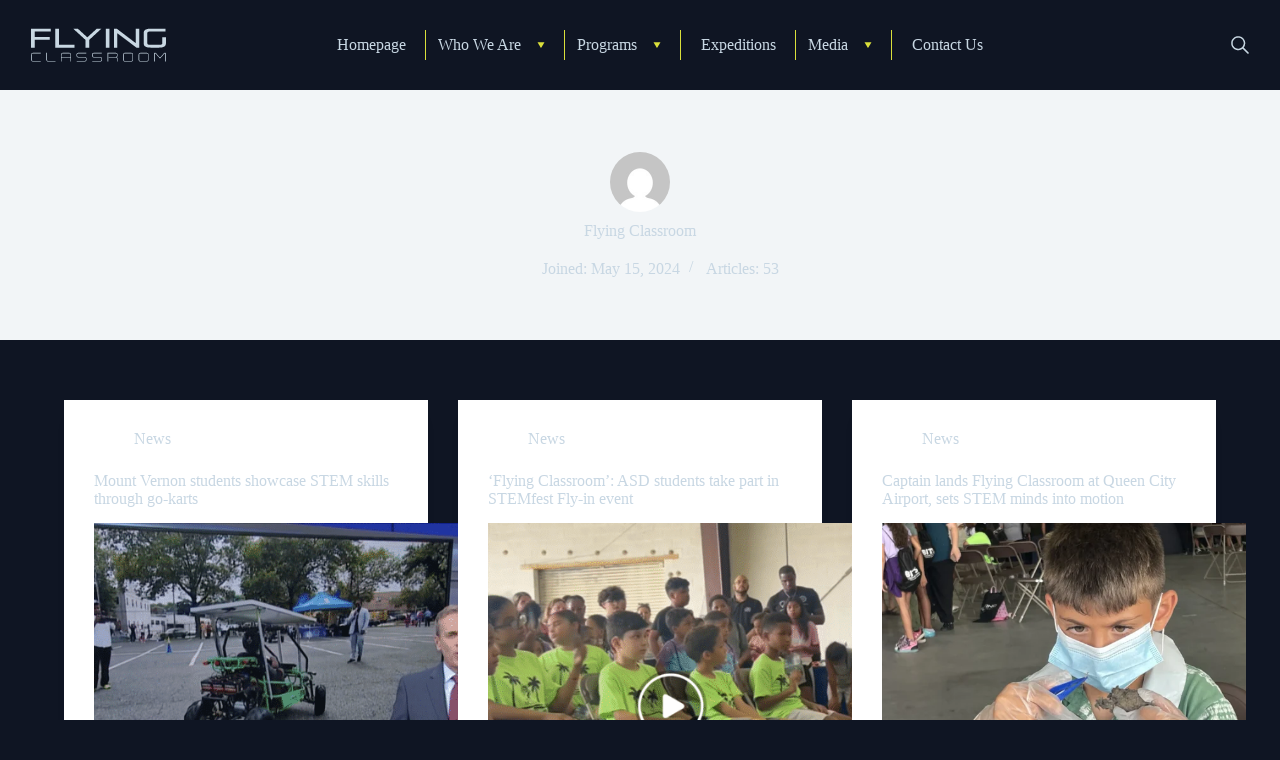

--- FILE ---
content_type: text/html; charset=UTF-8
request_url: https://flyingclassroom.com/author/supportflyingclassroom-com/
body_size: 33483
content:
<!doctype html>
<html lang="en">
<head>
	
	<meta charset="UTF-8">
	<meta name="viewport" content="width=device-width, initial-scale=1, maximum-scale=5, viewport-fit=cover">
	<link rel="profile" href="https://gmpg.org/xfn/11">

	<title>Flying Classroom &#8211; Flying Classroom</title><style id="perfmatters-used-css">@font-face{font-family:"Montserrat";font-style:italic;font-weight:300;font-display:swap;src:url("https://flyingclassroom.com/wp-content/uploads/blocksy/local-google-fonts/s/montserrat/v26/JTUQjIg1_i6t8kCHKm459WxRxC7m0dR9pBOi.woff2") format("woff2");unicode-range:U+0460-052F,U+1C80-1C88,U+20B4,U+2DE0-2DFF,U+A640-A69F,U+FE2E-FE2F;}@font-face{font-family:"Montserrat";font-style:italic;font-weight:300;font-display:swap;src:url("https://flyingclassroom.com/wp-content/uploads/blocksy/local-google-fonts/s/montserrat/v26/JTUQjIg1_i6t8kCHKm459WxRzS7m0dR9pBOi.woff2") format("woff2");unicode-range:U+0301,U+0400-045F,U+0490-0491,U+04B0-04B1,U+2116;}@font-face{font-family:"Montserrat";font-style:italic;font-weight:300;font-display:swap;src:url("https://flyingclassroom.com/wp-content/uploads/blocksy/local-google-fonts/s/montserrat/v26/JTUQjIg1_i6t8kCHKm459WxRxi7m0dR9pBOi.woff2") format("woff2");unicode-range:U+0102-0103,U+0110-0111,U+0128-0129,U+0168-0169,U+01A0-01A1,U+01AF-01B0,U+0300-0301,U+0303-0304,U+0308-0309,U+0323,U+0329,U+1EA0-1EF9,U+20AB;}@font-face{font-family:"Montserrat";font-style:italic;font-weight:300;font-display:swap;src:url("https://flyingclassroom.com/wp-content/uploads/blocksy/local-google-fonts/s/montserrat/v26/JTUQjIg1_i6t8kCHKm459WxRxy7m0dR9pBOi.woff2") format("woff2");unicode-range:U+0100-02AF,U+0304,U+0308,U+0329,U+1E00-1E9F,U+1EF2-1EFF,U+2020,U+20A0-20AB,U+20AD-20C0,U+2113,U+2C60-2C7F,U+A720-A7FF;}@font-face{font-family:"Montserrat";font-style:italic;font-weight:300;font-display:swap;src:url("https://flyingclassroom.com/wp-content/uploads/blocksy/local-google-fonts/s/montserrat/v26/JTUQjIg1_i6t8kCHKm459WxRyS7m0dR9pA.woff2") format("woff2");unicode-range:U+0000-00FF,U+0131,U+0152-0153,U+02BB-02BC,U+02C6,U+02DA,U+02DC,U+0304,U+0308,U+0329,U+2000-206F,U+2074,U+20AC,U+2122,U+2191,U+2193,U+2212,U+2215,U+FEFF,U+FFFD;}@font-face{font-family:"Montserrat";font-style:italic;font-weight:400;font-display:swap;src:url("https://flyingclassroom.com/wp-content/uploads/blocksy/local-google-fonts/s/montserrat/v26/JTUQjIg1_i6t8kCHKm459WxRxC7m0dR9pBOi.woff2") format("woff2");unicode-range:U+0460-052F,U+1C80-1C88,U+20B4,U+2DE0-2DFF,U+A640-A69F,U+FE2E-FE2F;}@font-face{font-family:"Montserrat";font-style:italic;font-weight:400;font-display:swap;src:url("https://flyingclassroom.com/wp-content/uploads/blocksy/local-google-fonts/s/montserrat/v26/JTUQjIg1_i6t8kCHKm459WxRzS7m0dR9pBOi.woff2") format("woff2");unicode-range:U+0301,U+0400-045F,U+0490-0491,U+04B0-04B1,U+2116;}@font-face{font-family:"Montserrat";font-style:italic;font-weight:400;font-display:swap;src:url("https://flyingclassroom.com/wp-content/uploads/blocksy/local-google-fonts/s/montserrat/v26/JTUQjIg1_i6t8kCHKm459WxRxi7m0dR9pBOi.woff2") format("woff2");unicode-range:U+0102-0103,U+0110-0111,U+0128-0129,U+0168-0169,U+01A0-01A1,U+01AF-01B0,U+0300-0301,U+0303-0304,U+0308-0309,U+0323,U+0329,U+1EA0-1EF9,U+20AB;}@font-face{font-family:"Montserrat";font-style:italic;font-weight:400;font-display:swap;src:url("https://flyingclassroom.com/wp-content/uploads/blocksy/local-google-fonts/s/montserrat/v26/JTUQjIg1_i6t8kCHKm459WxRxy7m0dR9pBOi.woff2") format("woff2");unicode-range:U+0100-02AF,U+0304,U+0308,U+0329,U+1E00-1E9F,U+1EF2-1EFF,U+2020,U+20A0-20AB,U+20AD-20C0,U+2113,U+2C60-2C7F,U+A720-A7FF;}@font-face{font-family:"Montserrat";font-style:italic;font-weight:400;font-display:swap;src:url("https://flyingclassroom.com/wp-content/uploads/blocksy/local-google-fonts/s/montserrat/v26/JTUQjIg1_i6t8kCHKm459WxRyS7m0dR9pA.woff2") format("woff2");unicode-range:U+0000-00FF,U+0131,U+0152-0153,U+02BB-02BC,U+02C6,U+02DA,U+02DC,U+0304,U+0308,U+0329,U+2000-206F,U+2074,U+20AC,U+2122,U+2191,U+2193,U+2212,U+2215,U+FEFF,U+FFFD;}@font-face{font-family:"Montserrat";font-style:italic;font-weight:500;font-display:swap;src:url("https://flyingclassroom.com/wp-content/uploads/blocksy/local-google-fonts/s/montserrat/v26/JTUQjIg1_i6t8kCHKm459WxRxC7m0dR9pBOi.woff2") format("woff2");unicode-range:U+0460-052F,U+1C80-1C88,U+20B4,U+2DE0-2DFF,U+A640-A69F,U+FE2E-FE2F;}@font-face{font-family:"Montserrat";font-style:italic;font-weight:500;font-display:swap;src:url("https://flyingclassroom.com/wp-content/uploads/blocksy/local-google-fonts/s/montserrat/v26/JTUQjIg1_i6t8kCHKm459WxRzS7m0dR9pBOi.woff2") format("woff2");unicode-range:U+0301,U+0400-045F,U+0490-0491,U+04B0-04B1,U+2116;}@font-face{font-family:"Montserrat";font-style:italic;font-weight:500;font-display:swap;src:url("https://flyingclassroom.com/wp-content/uploads/blocksy/local-google-fonts/s/montserrat/v26/JTUQjIg1_i6t8kCHKm459WxRxi7m0dR9pBOi.woff2") format("woff2");unicode-range:U+0102-0103,U+0110-0111,U+0128-0129,U+0168-0169,U+01A0-01A1,U+01AF-01B0,U+0300-0301,U+0303-0304,U+0308-0309,U+0323,U+0329,U+1EA0-1EF9,U+20AB;}@font-face{font-family:"Montserrat";font-style:italic;font-weight:500;font-display:swap;src:url("https://flyingclassroom.com/wp-content/uploads/blocksy/local-google-fonts/s/montserrat/v26/JTUQjIg1_i6t8kCHKm459WxRxy7m0dR9pBOi.woff2") format("woff2");unicode-range:U+0100-02AF,U+0304,U+0308,U+0329,U+1E00-1E9F,U+1EF2-1EFF,U+2020,U+20A0-20AB,U+20AD-20C0,U+2113,U+2C60-2C7F,U+A720-A7FF;}@font-face{font-family:"Montserrat";font-style:italic;font-weight:500;font-display:swap;src:url("https://flyingclassroom.com/wp-content/uploads/blocksy/local-google-fonts/s/montserrat/v26/JTUQjIg1_i6t8kCHKm459WxRyS7m0dR9pA.woff2") format("woff2");unicode-range:U+0000-00FF,U+0131,U+0152-0153,U+02BB-02BC,U+02C6,U+02DA,U+02DC,U+0304,U+0308,U+0329,U+2000-206F,U+2074,U+20AC,U+2122,U+2191,U+2193,U+2212,U+2215,U+FEFF,U+FFFD;}@font-face{font-family:"Montserrat";font-style:italic;font-weight:600;font-display:swap;src:url("https://flyingclassroom.com/wp-content/uploads/blocksy/local-google-fonts/s/montserrat/v26/JTUQjIg1_i6t8kCHKm459WxRxC7m0dR9pBOi.woff2") format("woff2");unicode-range:U+0460-052F,U+1C80-1C88,U+20B4,U+2DE0-2DFF,U+A640-A69F,U+FE2E-FE2F;}@font-face{font-family:"Montserrat";font-style:italic;font-weight:600;font-display:swap;src:url("https://flyingclassroom.com/wp-content/uploads/blocksy/local-google-fonts/s/montserrat/v26/JTUQjIg1_i6t8kCHKm459WxRzS7m0dR9pBOi.woff2") format("woff2");unicode-range:U+0301,U+0400-045F,U+0490-0491,U+04B0-04B1,U+2116;}@font-face{font-family:"Montserrat";font-style:italic;font-weight:600;font-display:swap;src:url("https://flyingclassroom.com/wp-content/uploads/blocksy/local-google-fonts/s/montserrat/v26/JTUQjIg1_i6t8kCHKm459WxRxi7m0dR9pBOi.woff2") format("woff2");unicode-range:U+0102-0103,U+0110-0111,U+0128-0129,U+0168-0169,U+01A0-01A1,U+01AF-01B0,U+0300-0301,U+0303-0304,U+0308-0309,U+0323,U+0329,U+1EA0-1EF9,U+20AB;}@font-face{font-family:"Montserrat";font-style:italic;font-weight:600;font-display:swap;src:url("https://flyingclassroom.com/wp-content/uploads/blocksy/local-google-fonts/s/montserrat/v26/JTUQjIg1_i6t8kCHKm459WxRxy7m0dR9pBOi.woff2") format("woff2");unicode-range:U+0100-02AF,U+0304,U+0308,U+0329,U+1E00-1E9F,U+1EF2-1EFF,U+2020,U+20A0-20AB,U+20AD-20C0,U+2113,U+2C60-2C7F,U+A720-A7FF;}@font-face{font-family:"Montserrat";font-style:italic;font-weight:600;font-display:swap;src:url("https://flyingclassroom.com/wp-content/uploads/blocksy/local-google-fonts/s/montserrat/v26/JTUQjIg1_i6t8kCHKm459WxRyS7m0dR9pA.woff2") format("woff2");unicode-range:U+0000-00FF,U+0131,U+0152-0153,U+02BB-02BC,U+02C6,U+02DA,U+02DC,U+0304,U+0308,U+0329,U+2000-206F,U+2074,U+20AC,U+2122,U+2191,U+2193,U+2212,U+2215,U+FEFF,U+FFFD;}@font-face{font-family:"Montserrat";font-style:italic;font-weight:700;font-display:swap;src:url("https://flyingclassroom.com/wp-content/uploads/blocksy/local-google-fonts/s/montserrat/v26/JTUQjIg1_i6t8kCHKm459WxRxC7m0dR9pBOi.woff2") format("woff2");unicode-range:U+0460-052F,U+1C80-1C88,U+20B4,U+2DE0-2DFF,U+A640-A69F,U+FE2E-FE2F;}@font-face{font-family:"Montserrat";font-style:italic;font-weight:700;font-display:swap;src:url("https://flyingclassroom.com/wp-content/uploads/blocksy/local-google-fonts/s/montserrat/v26/JTUQjIg1_i6t8kCHKm459WxRzS7m0dR9pBOi.woff2") format("woff2");unicode-range:U+0301,U+0400-045F,U+0490-0491,U+04B0-04B1,U+2116;}@font-face{font-family:"Montserrat";font-style:italic;font-weight:700;font-display:swap;src:url("https://flyingclassroom.com/wp-content/uploads/blocksy/local-google-fonts/s/montserrat/v26/JTUQjIg1_i6t8kCHKm459WxRxi7m0dR9pBOi.woff2") format("woff2");unicode-range:U+0102-0103,U+0110-0111,U+0128-0129,U+0168-0169,U+01A0-01A1,U+01AF-01B0,U+0300-0301,U+0303-0304,U+0308-0309,U+0323,U+0329,U+1EA0-1EF9,U+20AB;}@font-face{font-family:"Montserrat";font-style:italic;font-weight:700;font-display:swap;src:url("https://flyingclassroom.com/wp-content/uploads/blocksy/local-google-fonts/s/montserrat/v26/JTUQjIg1_i6t8kCHKm459WxRxy7m0dR9pBOi.woff2") format("woff2");unicode-range:U+0100-02AF,U+0304,U+0308,U+0329,U+1E00-1E9F,U+1EF2-1EFF,U+2020,U+20A0-20AB,U+20AD-20C0,U+2113,U+2C60-2C7F,U+A720-A7FF;}@font-face{font-family:"Montserrat";font-style:italic;font-weight:700;font-display:swap;src:url("https://flyingclassroom.com/wp-content/uploads/blocksy/local-google-fonts/s/montserrat/v26/JTUQjIg1_i6t8kCHKm459WxRyS7m0dR9pA.woff2") format("woff2");unicode-range:U+0000-00FF,U+0131,U+0152-0153,U+02BB-02BC,U+02C6,U+02DA,U+02DC,U+0304,U+0308,U+0329,U+2000-206F,U+2074,U+20AC,U+2122,U+2191,U+2193,U+2212,U+2215,U+FEFF,U+FFFD;}@font-face{font-family:"Montserrat";font-style:italic;font-weight:800;font-display:swap;src:url("https://flyingclassroom.com/wp-content/uploads/blocksy/local-google-fonts/s/montserrat/v26/JTUQjIg1_i6t8kCHKm459WxRxC7m0dR9pBOi.woff2") format("woff2");unicode-range:U+0460-052F,U+1C80-1C88,U+20B4,U+2DE0-2DFF,U+A640-A69F,U+FE2E-FE2F;}@font-face{font-family:"Montserrat";font-style:italic;font-weight:800;font-display:swap;src:url("https://flyingclassroom.com/wp-content/uploads/blocksy/local-google-fonts/s/montserrat/v26/JTUQjIg1_i6t8kCHKm459WxRzS7m0dR9pBOi.woff2") format("woff2");unicode-range:U+0301,U+0400-045F,U+0490-0491,U+04B0-04B1,U+2116;}@font-face{font-family:"Montserrat";font-style:italic;font-weight:800;font-display:swap;src:url("https://flyingclassroom.com/wp-content/uploads/blocksy/local-google-fonts/s/montserrat/v26/JTUQjIg1_i6t8kCHKm459WxRxi7m0dR9pBOi.woff2") format("woff2");unicode-range:U+0102-0103,U+0110-0111,U+0128-0129,U+0168-0169,U+01A0-01A1,U+01AF-01B0,U+0300-0301,U+0303-0304,U+0308-0309,U+0323,U+0329,U+1EA0-1EF9,U+20AB;}@font-face{font-family:"Montserrat";font-style:italic;font-weight:800;font-display:swap;src:url("https://flyingclassroom.com/wp-content/uploads/blocksy/local-google-fonts/s/montserrat/v26/JTUQjIg1_i6t8kCHKm459WxRxy7m0dR9pBOi.woff2") format("woff2");unicode-range:U+0100-02AF,U+0304,U+0308,U+0329,U+1E00-1E9F,U+1EF2-1EFF,U+2020,U+20A0-20AB,U+20AD-20C0,U+2113,U+2C60-2C7F,U+A720-A7FF;}@font-face{font-family:"Montserrat";font-style:italic;font-weight:800;font-display:swap;src:url("https://flyingclassroom.com/wp-content/uploads/blocksy/local-google-fonts/s/montserrat/v26/JTUQjIg1_i6t8kCHKm459WxRyS7m0dR9pA.woff2") format("woff2");unicode-range:U+0000-00FF,U+0131,U+0152-0153,U+02BB-02BC,U+02C6,U+02DA,U+02DC,U+0304,U+0308,U+0329,U+2000-206F,U+2074,U+20AC,U+2122,U+2191,U+2193,U+2212,U+2215,U+FEFF,U+FFFD;}@font-face{font-family:"Montserrat";font-style:normal;font-weight:300;font-display:swap;src:url("https://flyingclassroom.com/wp-content/uploads/blocksy/local-google-fonts/s/montserrat/v26/JTUSjIg1_i6t8kCHKm459WRhyyTh89ZNpQ.woff2") format("woff2");unicode-range:U+0460-052F,U+1C80-1C88,U+20B4,U+2DE0-2DFF,U+A640-A69F,U+FE2E-FE2F;}@font-face{font-family:"Montserrat";font-style:normal;font-weight:300;font-display:swap;src:url("https://flyingclassroom.com/wp-content/uploads/blocksy/local-google-fonts/s/montserrat/v26/JTUSjIg1_i6t8kCHKm459W1hyyTh89ZNpQ.woff2") format("woff2");unicode-range:U+0301,U+0400-045F,U+0490-0491,U+04B0-04B1,U+2116;}@font-face{font-family:"Montserrat";font-style:normal;font-weight:300;font-display:swap;src:url("https://flyingclassroom.com/wp-content/uploads/blocksy/local-google-fonts/s/montserrat/v26/JTUSjIg1_i6t8kCHKm459WZhyyTh89ZNpQ.woff2") format("woff2");unicode-range:U+0102-0103,U+0110-0111,U+0128-0129,U+0168-0169,U+01A0-01A1,U+01AF-01B0,U+0300-0301,U+0303-0304,U+0308-0309,U+0323,U+0329,U+1EA0-1EF9,U+20AB;}@font-face{font-family:"Montserrat";font-style:normal;font-weight:300;font-display:swap;src:url("https://flyingclassroom.com/wp-content/uploads/blocksy/local-google-fonts/s/montserrat/v26/JTUSjIg1_i6t8kCHKm459WdhyyTh89ZNpQ.woff2") format("woff2");unicode-range:U+0100-02AF,U+0304,U+0308,U+0329,U+1E00-1E9F,U+1EF2-1EFF,U+2020,U+20A0-20AB,U+20AD-20C0,U+2113,U+2C60-2C7F,U+A720-A7FF;}@font-face{font-family:"Montserrat";font-style:normal;font-weight:300;font-display:swap;src:url("https://flyingclassroom.com/wp-content/uploads/blocksy/local-google-fonts/s/montserrat/v26/JTUSjIg1_i6t8kCHKm459WlhyyTh89Y.woff2") format("woff2");unicode-range:U+0000-00FF,U+0131,U+0152-0153,U+02BB-02BC,U+02C6,U+02DA,U+02DC,U+0304,U+0308,U+0329,U+2000-206F,U+2074,U+20AC,U+2122,U+2191,U+2193,U+2212,U+2215,U+FEFF,U+FFFD;}@font-face{font-family:"Montserrat";font-style:normal;font-weight:400;font-display:swap;src:url("https://flyingclassroom.com/wp-content/uploads/blocksy/local-google-fonts/s/montserrat/v26/JTUSjIg1_i6t8kCHKm459WRhyyTh89ZNpQ.woff2") format("woff2");unicode-range:U+0460-052F,U+1C80-1C88,U+20B4,U+2DE0-2DFF,U+A640-A69F,U+FE2E-FE2F;}@font-face{font-family:"Montserrat";font-style:normal;font-weight:400;font-display:swap;src:url("https://flyingclassroom.com/wp-content/uploads/blocksy/local-google-fonts/s/montserrat/v26/JTUSjIg1_i6t8kCHKm459W1hyyTh89ZNpQ.woff2") format("woff2");unicode-range:U+0301,U+0400-045F,U+0490-0491,U+04B0-04B1,U+2116;}@font-face{font-family:"Montserrat";font-style:normal;font-weight:400;font-display:swap;src:url("https://flyingclassroom.com/wp-content/uploads/blocksy/local-google-fonts/s/montserrat/v26/JTUSjIg1_i6t8kCHKm459WZhyyTh89ZNpQ.woff2") format("woff2");unicode-range:U+0102-0103,U+0110-0111,U+0128-0129,U+0168-0169,U+01A0-01A1,U+01AF-01B0,U+0300-0301,U+0303-0304,U+0308-0309,U+0323,U+0329,U+1EA0-1EF9,U+20AB;}@font-face{font-family:"Montserrat";font-style:normal;font-weight:400;font-display:swap;src:url("https://flyingclassroom.com/wp-content/uploads/blocksy/local-google-fonts/s/montserrat/v26/JTUSjIg1_i6t8kCHKm459WdhyyTh89ZNpQ.woff2") format("woff2");unicode-range:U+0100-02AF,U+0304,U+0308,U+0329,U+1E00-1E9F,U+1EF2-1EFF,U+2020,U+20A0-20AB,U+20AD-20C0,U+2113,U+2C60-2C7F,U+A720-A7FF;}@font-face{font-family:"Montserrat";font-style:normal;font-weight:400;font-display:swap;src:url("https://flyingclassroom.com/wp-content/uploads/blocksy/local-google-fonts/s/montserrat/v26/JTUSjIg1_i6t8kCHKm459WlhyyTh89Y.woff2") format("woff2");unicode-range:U+0000-00FF,U+0131,U+0152-0153,U+02BB-02BC,U+02C6,U+02DA,U+02DC,U+0304,U+0308,U+0329,U+2000-206F,U+2074,U+20AC,U+2122,U+2191,U+2193,U+2212,U+2215,U+FEFF,U+FFFD;}@font-face{font-family:"Montserrat";font-style:normal;font-weight:500;font-display:swap;src:url("https://flyingclassroom.com/wp-content/uploads/blocksy/local-google-fonts/s/montserrat/v26/JTUSjIg1_i6t8kCHKm459WRhyyTh89ZNpQ.woff2") format("woff2");unicode-range:U+0460-052F,U+1C80-1C88,U+20B4,U+2DE0-2DFF,U+A640-A69F,U+FE2E-FE2F;}@font-face{font-family:"Montserrat";font-style:normal;font-weight:500;font-display:swap;src:url("https://flyingclassroom.com/wp-content/uploads/blocksy/local-google-fonts/s/montserrat/v26/JTUSjIg1_i6t8kCHKm459W1hyyTh89ZNpQ.woff2") format("woff2");unicode-range:U+0301,U+0400-045F,U+0490-0491,U+04B0-04B1,U+2116;}@font-face{font-family:"Montserrat";font-style:normal;font-weight:500;font-display:swap;src:url("https://flyingclassroom.com/wp-content/uploads/blocksy/local-google-fonts/s/montserrat/v26/JTUSjIg1_i6t8kCHKm459WZhyyTh89ZNpQ.woff2") format("woff2");unicode-range:U+0102-0103,U+0110-0111,U+0128-0129,U+0168-0169,U+01A0-01A1,U+01AF-01B0,U+0300-0301,U+0303-0304,U+0308-0309,U+0323,U+0329,U+1EA0-1EF9,U+20AB;}@font-face{font-family:"Montserrat";font-style:normal;font-weight:500;font-display:swap;src:url("https://flyingclassroom.com/wp-content/uploads/blocksy/local-google-fonts/s/montserrat/v26/JTUSjIg1_i6t8kCHKm459WdhyyTh89ZNpQ.woff2") format("woff2");unicode-range:U+0100-02AF,U+0304,U+0308,U+0329,U+1E00-1E9F,U+1EF2-1EFF,U+2020,U+20A0-20AB,U+20AD-20C0,U+2113,U+2C60-2C7F,U+A720-A7FF;}@font-face{font-family:"Montserrat";font-style:normal;font-weight:500;font-display:swap;src:url("https://flyingclassroom.com/wp-content/uploads/blocksy/local-google-fonts/s/montserrat/v26/JTUSjIg1_i6t8kCHKm459WlhyyTh89Y.woff2") format("woff2");unicode-range:U+0000-00FF,U+0131,U+0152-0153,U+02BB-02BC,U+02C6,U+02DA,U+02DC,U+0304,U+0308,U+0329,U+2000-206F,U+2074,U+20AC,U+2122,U+2191,U+2193,U+2212,U+2215,U+FEFF,U+FFFD;}@font-face{font-family:"Montserrat";font-style:normal;font-weight:600;font-display:swap;src:url("https://flyingclassroom.com/wp-content/uploads/blocksy/local-google-fonts/s/montserrat/v26/JTUSjIg1_i6t8kCHKm459WRhyyTh89ZNpQ.woff2") format("woff2");unicode-range:U+0460-052F,U+1C80-1C88,U+20B4,U+2DE0-2DFF,U+A640-A69F,U+FE2E-FE2F;}@font-face{font-family:"Montserrat";font-style:normal;font-weight:600;font-display:swap;src:url("https://flyingclassroom.com/wp-content/uploads/blocksy/local-google-fonts/s/montserrat/v26/JTUSjIg1_i6t8kCHKm459W1hyyTh89ZNpQ.woff2") format("woff2");unicode-range:U+0301,U+0400-045F,U+0490-0491,U+04B0-04B1,U+2116;}@font-face{font-family:"Montserrat";font-style:normal;font-weight:600;font-display:swap;src:url("https://flyingclassroom.com/wp-content/uploads/blocksy/local-google-fonts/s/montserrat/v26/JTUSjIg1_i6t8kCHKm459WZhyyTh89ZNpQ.woff2") format("woff2");unicode-range:U+0102-0103,U+0110-0111,U+0128-0129,U+0168-0169,U+01A0-01A1,U+01AF-01B0,U+0300-0301,U+0303-0304,U+0308-0309,U+0323,U+0329,U+1EA0-1EF9,U+20AB;}@font-face{font-family:"Montserrat";font-style:normal;font-weight:600;font-display:swap;src:url("https://flyingclassroom.com/wp-content/uploads/blocksy/local-google-fonts/s/montserrat/v26/JTUSjIg1_i6t8kCHKm459WdhyyTh89ZNpQ.woff2") format("woff2");unicode-range:U+0100-02AF,U+0304,U+0308,U+0329,U+1E00-1E9F,U+1EF2-1EFF,U+2020,U+20A0-20AB,U+20AD-20C0,U+2113,U+2C60-2C7F,U+A720-A7FF;}@font-face{font-family:"Montserrat";font-style:normal;font-weight:600;font-display:swap;src:url("https://flyingclassroom.com/wp-content/uploads/blocksy/local-google-fonts/s/montserrat/v26/JTUSjIg1_i6t8kCHKm459WlhyyTh89Y.woff2") format("woff2");unicode-range:U+0000-00FF,U+0131,U+0152-0153,U+02BB-02BC,U+02C6,U+02DA,U+02DC,U+0304,U+0308,U+0329,U+2000-206F,U+2074,U+20AC,U+2122,U+2191,U+2193,U+2212,U+2215,U+FEFF,U+FFFD;}@font-face{font-family:"Montserrat";font-style:normal;font-weight:700;font-display:swap;src:url("https://flyingclassroom.com/wp-content/uploads/blocksy/local-google-fonts/s/montserrat/v26/JTUSjIg1_i6t8kCHKm459WRhyyTh89ZNpQ.woff2") format("woff2");unicode-range:U+0460-052F,U+1C80-1C88,U+20B4,U+2DE0-2DFF,U+A640-A69F,U+FE2E-FE2F;}@font-face{font-family:"Montserrat";font-style:normal;font-weight:700;font-display:swap;src:url("https://flyingclassroom.com/wp-content/uploads/blocksy/local-google-fonts/s/montserrat/v26/JTUSjIg1_i6t8kCHKm459W1hyyTh89ZNpQ.woff2") format("woff2");unicode-range:U+0301,U+0400-045F,U+0490-0491,U+04B0-04B1,U+2116;}@font-face{font-family:"Montserrat";font-style:normal;font-weight:700;font-display:swap;src:url("https://flyingclassroom.com/wp-content/uploads/blocksy/local-google-fonts/s/montserrat/v26/JTUSjIg1_i6t8kCHKm459WZhyyTh89ZNpQ.woff2") format("woff2");unicode-range:U+0102-0103,U+0110-0111,U+0128-0129,U+0168-0169,U+01A0-01A1,U+01AF-01B0,U+0300-0301,U+0303-0304,U+0308-0309,U+0323,U+0329,U+1EA0-1EF9,U+20AB;}@font-face{font-family:"Montserrat";font-style:normal;font-weight:700;font-display:swap;src:url("https://flyingclassroom.com/wp-content/uploads/blocksy/local-google-fonts/s/montserrat/v26/JTUSjIg1_i6t8kCHKm459WdhyyTh89ZNpQ.woff2") format("woff2");unicode-range:U+0100-02AF,U+0304,U+0308,U+0329,U+1E00-1E9F,U+1EF2-1EFF,U+2020,U+20A0-20AB,U+20AD-20C0,U+2113,U+2C60-2C7F,U+A720-A7FF;}@font-face{font-family:"Montserrat";font-style:normal;font-weight:700;font-display:swap;src:url("https://flyingclassroom.com/wp-content/uploads/blocksy/local-google-fonts/s/montserrat/v26/JTUSjIg1_i6t8kCHKm459WlhyyTh89Y.woff2") format("woff2");unicode-range:U+0000-00FF,U+0131,U+0152-0153,U+02BB-02BC,U+02C6,U+02DA,U+02DC,U+0304,U+0308,U+0329,U+2000-206F,U+2074,U+20AC,U+2122,U+2191,U+2193,U+2212,U+2215,U+FEFF,U+FFFD;}@font-face{font-family:"Montserrat";font-style:normal;font-weight:800;font-display:swap;src:url("https://flyingclassroom.com/wp-content/uploads/blocksy/local-google-fonts/s/montserrat/v26/JTUSjIg1_i6t8kCHKm459WRhyyTh89ZNpQ.woff2") format("woff2");unicode-range:U+0460-052F,U+1C80-1C88,U+20B4,U+2DE0-2DFF,U+A640-A69F,U+FE2E-FE2F;}@font-face{font-family:"Montserrat";font-style:normal;font-weight:800;font-display:swap;src:url("https://flyingclassroom.com/wp-content/uploads/blocksy/local-google-fonts/s/montserrat/v26/JTUSjIg1_i6t8kCHKm459W1hyyTh89ZNpQ.woff2") format("woff2");unicode-range:U+0301,U+0400-045F,U+0490-0491,U+04B0-04B1,U+2116;}@font-face{font-family:"Montserrat";font-style:normal;font-weight:800;font-display:swap;src:url("https://flyingclassroom.com/wp-content/uploads/blocksy/local-google-fonts/s/montserrat/v26/JTUSjIg1_i6t8kCHKm459WZhyyTh89ZNpQ.woff2") format("woff2");unicode-range:U+0102-0103,U+0110-0111,U+0128-0129,U+0168-0169,U+01A0-01A1,U+01AF-01B0,U+0300-0301,U+0303-0304,U+0308-0309,U+0323,U+0329,U+1EA0-1EF9,U+20AB;}@font-face{font-family:"Montserrat";font-style:normal;font-weight:800;font-display:swap;src:url("https://flyingclassroom.com/wp-content/uploads/blocksy/local-google-fonts/s/montserrat/v26/JTUSjIg1_i6t8kCHKm459WdhyyTh89ZNpQ.woff2") format("woff2");unicode-range:U+0100-02AF,U+0304,U+0308,U+0329,U+1E00-1E9F,U+1EF2-1EFF,U+2020,U+20A0-20AB,U+20AD-20C0,U+2113,U+2C60-2C7F,U+A720-A7FF;}@font-face{font-family:"Montserrat";font-style:normal;font-weight:800;font-display:swap;src:url("https://flyingclassroom.com/wp-content/uploads/blocksy/local-google-fonts/s/montserrat/v26/JTUSjIg1_i6t8kCHKm459WlhyyTh89Y.woff2") format("woff2");unicode-range:U+0000-00FF,U+0131,U+0152-0153,U+02BB-02BC,U+02C6,U+02DA,U+02DC,U+0304,U+0308,U+0329,U+2000-206F,U+2074,U+20AC,U+2122,U+2191,U+2193,U+2212,U+2215,U+FEFF,U+FFFD;}@font-face{font-family:ct_font_flood;font-style:normal;font-weight:400;font-display:swap;src:url("https://flyingclassroom.com/wp-content/uploads/2023/11/FloodStd.woff2") format("woff2");}[data-header*="type-1"] .ct-header [data-id="logo"] .site-logo-container{--logo-max-height:35px;}[data-header*="type-1"] .ct-header [data-id="menu"]{--menu-items-spacing:40px;}[data-header*="type-1"] .ct-header [data-id="menu"] > ul > li > a{--theme-font-weight:400;--theme-text-transform:uppercase;--theme-font-size:16px;--theme-line-height:1.3;--theme-link-initial-color:var(--clr-blue-300);--theme-link-hover-color:var(--clr-yellow-400);--theme-link-active-color:var(--clr-yellow-400);}[data-header*="type-1"] .ct-header [data-id="menu"] .sub-menu .ct-menu-link{--theme-link-initial-color:var(--theme-palette-color-8);--theme-link-hover-color:var(--clr-yellow-400);--theme-link-active-color:var(--clr-yellow-400);--theme-font-weight:400;--theme-text-transform:uppercase;--theme-font-size:16px;}[data-header*="type-1"] .ct-header [data-id="menu"] .sub-menu{--dropdown-background-color:var(--theme-palette-color-4);--dropdown-width:210px;--dropdown-items-spacing:15px;--dropdown-divider:1px dashed rgba(255,255,255,.1);--theme-box-shadow:0px 10px 20px rgba(41,51,61,.1);--theme-border-radius:0px 0px 2px 2px;}[data-header*="type-1"] .ct-header [data-sticky*="yes"] [data-id="menu"] .sub-menu{--sticky-state-dropdown-top-offset:0px;}[data-header*="type-1"] .ct-header [data-row*="middle"]{--height:90px;background-color:var(--clr-darkblue-700);background-image:none;--theme-border-top:none;--theme-border-bottom:none;--theme-box-shadow:none;}[data-header*="type-1"] .ct-header [data-row*="middle"] > div{--theme-border-top:none;--theme-border-bottom:none;}[data-header*="type-1"] .ct-header [data-sticky*="yes"] [data-row*="middle"]{background-color:var(--clr-darkblue-700);background-image:none;--theme-border-top:none;--theme-border-bottom:none;--theme-box-shadow:0px 10px 20px rgba(44,62,80,.15);}[data-header*="type-1"] .ct-header [data-sticky*="yes"] [data-row*="middle"] > div{--theme-border-top:none;--theme-border-bottom:none;}[data-header*="type-1"] [data-id="mobile-menu"]{--theme-font-weight:400;--theme-font-size:20px;--theme-link-initial-color:var(--clr-blue-300);--theme-link-hover-color:var(--clr-yellow-400);--theme-link-active-color:var(--clr-yellow-400);--mobile-menu-divider:none;}[data-header*="type-1"] #offcanvas{--theme-box-shadow:0px 0px 70px rgba(0,0,0,.35);--side-panel-width:500px;}[data-header*="type-1"] #offcanvas .ct-panel-inner{background-color:rgba(18,21,25,.98);}[data-header*="type-1"] #offcanvas .ct-toggle-close{--theme-icon-size:15px;}[data-header*="type-1"] [data-id="search"]{--theme-icon-size:20px;--theme-icon-color:var(--clr-blue-300);--theme-icon-hover-color:var(--clr-yellow-400);}[data-header*="type-1"] [data-id="search"] .ct-label{--theme-font-weight:600;--theme-text-transform:uppercase;--theme-font-size:12px;}[data-header*="type-1"] #search-modal .ct-search-form{--theme-link-initial-color:#fff;--theme-form-text-initial-color:#fff;--theme-form-text-focus-color:#fff;--theme-form-field-border-initial-color:rgba(255,255,255,.2);--theme-button-text-initial-color:rgba(255,255,255,.7);--theme-button-text-hover-color:#fff;--theme-button-background-initial-color:var(--theme-palette-color-1);--theme-button-background-hover-color:var(--theme-palette-color-1);}[data-header*="type-1"] #search-modal{background-color:rgba(18,21,25,.98);}[data-header*="type-1"] [data-id="trigger"]{--theme-icon-size:18px;--toggle-button-radius:3px;}[data-header*="type-1"] [data-id="trigger"]:not([data-design="simple"]){--toggle-button-padding:10px;}[data-header*="type-1"] [data-id="trigger"] .ct-label{--theme-font-weight:600;--theme-text-transform:uppercase;--theme-font-size:12px;}[data-header*="type-1"] [data-id="account"][data-state="out"]{--theme-icon-size:20px;}[data-header*="type-1"] [data-id="account"] .ct-label{--theme-font-weight:600;--theme-text-transform:uppercase;--theme-font-size:12px;}[data-header*="type-1"]{--header-height:90px;--header-sticky-height:90px;--header-sticky-offset:0px;}[data-header*="type-1"] .ct-header{background-color:var(--clr-darkblue-700);background-image:none;}[data-header*="type-1"] [data-sticky*="yes"]{background-color:var(--clr-darkblue-700);background-image:none;}[data-footer*="type-1"] .ct-footer [data-row*="bottom"] > div{--container-spacing:25px;--theme-border:none;--theme-border-top:none;--theme-border-bottom:none;--grid-template-columns:initial;}[data-footer*="type-1"] .ct-footer [data-row*="bottom"]{--theme-border-top:none;--theme-border-bottom:none;background-color:var(--clr-darkblue-700);}[data-footer*="type-1"] [data-id="copyright"]{--theme-font-weight:300;--theme-text-transform:uppercase;--theme-font-size:14px;--theme-line-height:1.3;}[data-footer*="type-1"] [data-column="copyright"]{--horizontal-alignment:center;--vertical-alignment:center;}[data-footer*="type-1"] .ct-footer [data-row*="middle"] > div{--container-spacing:50px;--columns-gap:60px;--widgets-gap:20px;--theme-border:none;--theme-border-top:none;--theme-border-bottom:none;--grid-template-columns:repeat(3,1fr);}[data-footer*="type-1"] .ct-footer [data-row*="middle"] .ct-widget > *:not(.widget-title){--theme-text-transform:none;}[data-footer*="type-1"] .ct-footer [data-row*="middle"] .ct-widget{--theme-text-color:var(--clr-blue-300);--theme-link-initial-color:var(--clr-blue-300);--theme-link-hover-color:var(--clr-yellow-400);}[data-footer*="type-1"] .ct-footer [data-row*="middle"]{--theme-border-top:none;--theme-border-bottom:none;background-color:var(--clr-darkblue-700);}[data-footer*="type-1"][data-footer*="reveal"] .site-main{--footer-box-shadow:0px 30px 50px rgba(0,0,0,.1);}[data-footer*="type-1"] .ct-footer{background-color:var(--theme-palette-color-6);}[data-footer*="type-1"] footer.ct-container{--footer-container-bottom-offset:50px;--footer-container-padding:0px 35px;}:root{--theme-font-family:Montserrat,Sans-Serif;--theme-font-weight:400;--theme-text-transform:none;--theme-text-decoration:none;--theme-font-size:16px;--theme-line-height:1.65;--theme-letter-spacing:0em;--theme-button-font-weight:500;--theme-button-font-size:15px;--has-classic-forms:var(--true);--has-modern-forms:var(--false);--theme-form-field-border-initial-color:var(--theme-border-color);--theme-form-field-border-focus-color:var(--theme-palette-color-1);--theme-form-selection-field-initial-color:var(--theme-border-color);--theme-form-selection-field-active-color:var(--theme-palette-color-1);--e-global-color-blocksy_palette_1:var(--theme-palette-color-1);--e-global-color-blocksy_palette_2:var(--theme-palette-color-2);--e-global-color-blocksy_palette_3:var(--theme-palette-color-3);--e-global-color-blocksy_palette_4:var(--theme-palette-color-4);--e-global-color-blocksy_palette_5:var(--theme-palette-color-5);--e-global-color-blocksy_palette_6:var(--theme-palette-color-6);--e-global-color-blocksy_palette_7:var(--theme-palette-color-7);--e-global-color-blocksy_palette_8:var(--theme-palette-color-8);--theme-palette-color-1:#2872fa;--theme-palette-color-2:#1559ed;--theme-palette-color-3:#3a4f66;--theme-palette-color-4:#192a3d;--theme-palette-color-5:#e1e8ed;--theme-palette-color-6:#f2f5f7;--theme-palette-color-7:#fafbfc;--theme-palette-color-8:#fff;--theme-text-color:var(--clr-blue-300);--theme-link-initial-color:var(--clr-blue-300);--theme-link-hover-color:var(--clr-yellow-400);--theme-selection-text-color:#fff;--theme-selection-background-color:var(--clr-yellow-400);--theme-border-color:var(--clr-blue-300);--theme-headings-color:var(--clr-blue-300);--theme-content-spacing:1.5em;--theme-button-min-height:40px;--theme-button-shadow:none;--theme-button-transform:none;--theme-button-text-initial-color:#000;--theme-button-text-hover-color:#fff;--theme-button-background-initial-color:var(--clr-yellow-400);--theme-button-background-hover-color:var(--clr-green-400);--theme-button-border:none;--theme-button-border-radius:3px;--theme-button-padding:5px 20px;--theme-normal-container-max-width:1390px;--theme-content-vertical-spacing:60px;--theme-container-edge-spacing:90vw;--theme-narrow-container-max-width:750px;--theme-wide-offset:130px;}h1{--theme-font-family:ct_font_flood,Sans-Serif;--theme-font-weight:400;--theme-font-size:80px;--theme-line-height:1.5;}h2{--theme-font-family:ct_font_flood,Sans-Serif;--theme-font-weight:400;--theme-font-size:80px;--theme-line-height:1.5;}body{background-color:var(--clr-darkblue-700);background-image:none;}[data-prefix="single_blog_post"] .entry-header .page-title{--theme-font-size:30px;}[data-prefix="single_blog_post"] .entry-header .entry-meta{--theme-font-weight:600;--theme-text-transform:uppercase;--theme-font-size:12px;--theme-line-height:1.3;}[data-prefix="categories"] .entry-header .page-title{--theme-font-size:30px;}[data-prefix="categories"] .entry-header .entry-meta{--theme-font-weight:600;--theme-text-transform:uppercase;--theme-font-size:12px;--theme-line-height:1.3;}[data-prefix="search"] .entry-header .page-title{--theme-font-size:30px;}[data-prefix="search"] .entry-header .entry-meta{--theme-font-weight:600;--theme-text-transform:uppercase;--theme-font-size:12px;--theme-line-height:1.3;}[data-prefix="author"] .entry-header .page-title{--theme-font-size:30px;}[data-prefix="author"] .entry-header .entry-meta{--theme-font-weight:600;--theme-text-transform:uppercase;--theme-font-size:12px;--theme-line-height:1.3;}[data-prefix="author"] .hero-section[data-type="type-2"]{background-color:var(--theme-palette-color-6);background-image:none;--container-padding:50px 0px;}[data-prefix="single_page"] .entry-header .page-title{--theme-font-size:30px;}[data-prefix="single_page"] .entry-header .entry-meta{--theme-font-weight:600;--theme-text-transform:uppercase;--theme-font-size:12px;--theme-line-height:1.3;}[data-prefix="woo_categories"] .entry-header .page-title{--theme-font-size:60px;--theme-heading-color:#fff;}[data-prefix="woo_categories"] .entry-header .entry-meta{--theme-font-weight:600;--theme-text-transform:uppercase;--theme-font-size:12px;--theme-line-height:1.3;}[data-prefix="woo_categories"] .hero-section[data-type="type-2"]{background-color:var(--clr-darkblue-700);background-image:none;--container-padding:50px 0px;}[data-prefix="product"] .entry-header .page-title{--theme-font-size:30px;}[data-prefix="product"] .entry-header .entry-meta{--theme-font-weight:600;--theme-text-transform:uppercase;--theme-font-size:12px;--theme-line-height:1.3;}[data-prefix="e-floating-buttons_single"] .entry-header .page-title{--theme-font-size:30px;}[data-prefix="e-floating-buttons_single"] .entry-header .entry-meta{--theme-font-weight:600;--theme-text-transform:uppercase;--theme-font-size:12px;--theme-line-height:1.3;}[data-prefix="e-floating-buttons_archive"] .entry-header .page-title{--theme-font-size:30px;}[data-prefix="e-floating-buttons_archive"] .entry-header .entry-meta{--theme-font-weight:600;--theme-text-transform:uppercase;--theme-font-size:12px;--theme-line-height:1.3;}[data-prefix="event_single"] .entry-header .page-title{--theme-font-size:30px;}[data-prefix="event_single"] .entry-header .entry-meta{--theme-font-weight:600;--theme-text-transform:uppercase;--theme-font-size:12px;--theme-line-height:1.3;}[data-prefix="event_archive"] .entry-header .page-title{--theme-font-size:30px;}[data-prefix="event_archive"] .entry-header .entry-meta{--theme-font-weight:600;--theme-text-transform:uppercase;--theme-font-size:12px;--theme-line-height:1.3;}[data-prefix="expedition_single"] .entry-header .page-title{--theme-font-size:30px;}[data-prefix="expedition_single"] .entry-header .entry-meta{--theme-font-weight:600;--theme-text-transform:uppercase;--theme-font-size:12px;--theme-line-height:1.3;}[data-prefix="expedition_archive"] .entry-header .page-title{--theme-font-size:30px;}[data-prefix="expedition_archive"] .entry-header .entry-meta{--theme-font-weight:600;--theme-text-transform:uppercase;--theme-font-size:12px;--theme-line-height:1.3;}[data-prefix="gallery-media_single"] .entry-header .page-title{--theme-font-size:30px;}[data-prefix="gallery-media_single"] .entry-header .entry-meta{--theme-font-weight:600;--theme-text-transform:uppercase;--theme-font-size:12px;--theme-line-height:1.3;}[data-prefix="gallery-media_archive"] .entry-header .page-title{--theme-font-size:30px;}[data-prefix="gallery-media_archive"] .entry-header .entry-meta{--theme-font-weight:600;--theme-text-transform:uppercase;--theme-font-size:12px;--theme-line-height:1.3;}[data-prefix="video_single"] .entry-header .page-title{--theme-font-size:30px;}[data-prefix="video_single"] .entry-header .entry-meta{--theme-font-weight:600;--theme-text-transform:uppercase;--theme-font-size:12px;--theme-line-height:1.3;}[data-prefix="video_archive"] .entry-header .page-title{--theme-font-size:30px;}[data-prefix="video_archive"] .entry-header .entry-meta{--theme-font-weight:600;--theme-text-transform:uppercase;--theme-font-size:12px;--theme-line-height:1.3;}[data-prefix="blog"] .entries{--grid-template-columns:repeat(3,minmax(0,1fr));}[data-prefix="blog"] .entry-card .entry-title{--theme-font-size:20px;--theme-line-height:1.3;}[data-prefix="blog"] .entry-card .entry-meta{--theme-font-weight:600;--theme-text-transform:uppercase;--theme-font-size:12px;}[data-prefix="blog"] .entry-card{background-color:var(--theme-palette-color-8);--theme-box-shadow:0px 12px 18px -6px rgba(34,56,101,.04);}[data-prefix="categories"] .entries{--grid-template-columns:repeat(3,minmax(0,1fr));}[data-prefix="categories"] .entry-card .entry-title{--theme-font-size:20px;--theme-line-height:1.3;}[data-prefix="categories"] .entry-card .entry-meta{--theme-font-weight:600;--theme-text-transform:uppercase;--theme-font-size:12px;}[data-prefix="categories"] .entry-card{background-color:var(--theme-palette-color-8);--theme-box-shadow:0px 12px 18px -6px rgba(34,56,101,.04);}[data-prefix="author"] .entries{--grid-template-columns:repeat(3,minmax(0,1fr));}[data-prefix="author"] .entry-card .entry-title{--theme-font-size:20px;--theme-line-height:1.3;}[data-prefix="author"] .entry-card .entry-meta{--theme-font-weight:600;--theme-text-transform:uppercase;--theme-font-size:12px;}[data-prefix="author"] .entry-card{background-color:var(--theme-palette-color-8);--theme-box-shadow:0px 12px 18px -6px rgba(34,56,101,.04);}[data-prefix="search"] .entries{--grid-template-columns:repeat(3,minmax(0,1fr));}[data-prefix="search"] .entry-card .entry-title{--theme-font-size:20px;--theme-line-height:1.3;}[data-prefix="search"] .entry-card .entry-meta{--theme-font-weight:600;--theme-text-transform:uppercase;--theme-font-size:12px;}[data-prefix="search"] .entry-card{background-color:var(--theme-palette-color-8);--theme-box-shadow:0px 12px 18px -6px rgba(34,56,101,.04);}[data-prefix="e-floating-buttons_archive"] .entries{--grid-template-columns:repeat(3,minmax(0,1fr));}[data-prefix="e-floating-buttons_archive"] .entry-card .entry-title{--theme-font-size:20px;--theme-line-height:1.3;}[data-prefix="e-floating-buttons_archive"] .entry-card .entry-meta{--theme-font-weight:600;--theme-text-transform:uppercase;--theme-font-size:12px;}[data-prefix="e-floating-buttons_archive"] .entry-card{background-color:var(--theme-palette-color-8);--theme-box-shadow:0px 12px 18px -6px rgba(34,56,101,.04);}[data-prefix="event_archive"] .entries{--grid-template-columns:repeat(3,minmax(0,1fr));}[data-prefix="event_archive"] .entry-card .entry-title{--theme-font-size:20px;--theme-line-height:1.3;}[data-prefix="event_archive"] .entry-card .entry-meta{--theme-font-weight:600;--theme-text-transform:uppercase;--theme-font-size:12px;}[data-prefix="event_archive"] .entry-card{background-color:var(--theme-palette-color-8);--theme-box-shadow:0px 12px 18px -6px rgba(34,56,101,.04);}[data-prefix="expedition_archive"] .entries{--grid-template-columns:repeat(3,minmax(0,1fr));}[data-prefix="expedition_archive"] .entry-card .entry-title{--theme-font-size:20px;--theme-line-height:1.3;}[data-prefix="expedition_archive"] .entry-card .entry-meta{--theme-font-weight:600;--theme-text-transform:uppercase;--theme-font-size:12px;}[data-prefix="expedition_archive"] .entry-card{background-color:var(--theme-palette-color-8);--theme-box-shadow:0px 12px 18px -6px rgba(34,56,101,.04);}[data-prefix="gallery-media_archive"] .entries{--grid-template-columns:repeat(3,minmax(0,1fr));}[data-prefix="gallery-media_archive"] .entry-card .entry-title{--theme-font-size:20px;--theme-line-height:1.3;}[data-prefix="gallery-media_archive"] .entry-card .entry-meta{--theme-font-weight:600;--theme-text-transform:uppercase;--theme-font-size:12px;}[data-prefix="gallery-media_archive"] .entry-card{background-color:var(--theme-palette-color-8);--theme-box-shadow:0px 12px 18px -6px rgba(34,56,101,.04);}[data-prefix="video_archive"] .entries{--grid-template-columns:repeat(3,minmax(0,1fr));}[data-prefix="video_archive"] .entry-card .entry-title{--theme-font-size:20px;--theme-line-height:1.3;}[data-prefix="video_archive"] .entry-card .entry-meta{--theme-font-weight:600;--theme-text-transform:uppercase;--theme-font-size:12px;}[data-prefix="video_archive"] .entry-card{background-color:var(--theme-palette-color-8);--theme-box-shadow:0px 12px 18px -6px rgba(34,56,101,.04);}.onsale,.out-of-stock-badge,[class*="ct-woo-badge-"]{--theme-font-weight:600;--theme-font-size:12px;--theme-line-height:1.1;}[data-products]{--grid-columns-gap:30px;--grid-rows-gap:50px;}[data-products] .entry-meta{--theme-font-weight:600;--theme-text-transform:uppercase;--theme-font-size:12px;--theme-link-initial-color:var(--theme-text-color);}[data-products="type-1"]{--theme-button-text-initial-color:#000;--theme-button-background-initial-color:var(--clr-yellow-400);--theme-button-background-hover-color:var(--clr-green-400);}.ct-back-to-top .ct-icon{--theme-icon-size:15px;}.ct-back-to-top{--back-top-bottom-offset:30px;--back-top-side-offset:30px;--theme-icon-color:#000;--theme-icon-hover-color:#000;--top-button-background-color:var(--clr-yellow-400);--top-button-background-hover-color:var(--clr-green-400);--theme-border-radius:5px;}[data-prefix="e-floating-buttons_single"] [class*="ct-container"] > article[class*="post"]{--has-boxed:var(--false);--has-wide:var(--true);}[data-prefix="event_single"] [class*="ct-container"] > article[class*="post"]{--has-boxed:var(--false);--has-wide:var(--true);}[data-prefix="expedition_single"] [class*="ct-container"] > article[class*="post"]{--has-boxed:var(--false);--has-wide:var(--true);}[data-prefix="gallery-media_single"] [class*="ct-container"] > article[class*="post"]{--has-boxed:var(--false);--has-wide:var(--true);}[data-prefix="video_single"] [class*="ct-container"] > article[class*="post"]{--has-boxed:var(--false);--has-wide:var(--true);}[data-prefix="single_blog_post"] [class*="ct-container"] > article[class*="post"]{--has-boxed:var(--false);--has-wide:var(--true);}[data-prefix="single_page"] [class*="ct-container"] > article[class*="post"]{--has-boxed:var(--false);--has-wide:var(--true);}[data-prefix="product"] [class*="ct-container"] > article[class*="post"]{--has-boxed:var(--false);--has-wide:var(--true);}@media (max-width: 999.98px){[data-header*="type-1"] #offcanvas .ct-panel-inner{background-color:var(--clr-darkblue-700);}[data-header*="type-1"] #offcanvas{--side-panel-width:65vw;}[data-header*="type-1"] #offcanvas .ct-toggle-close{--theme-icon-color:var(--clr-blue-300);}[data-header*="type-1"] #offcanvas .ct-toggle-close:hover{--theme-icon-color:var(--clr-yellow-400);}[data-header*="type-1"] #offcanvas .ct-toggle-close[data-type="type-2"]{--toggle-button-border-color:var(--clr-blue-300);}[data-header*="type-1"] #offcanvas .ct-toggle-close[data-type="type-2"]:hover{--toggle-button-border-color:var(--clr-yellow-400);}[data-header*="type-1"] [data-id="trigger"]{--theme-icon-color:var(--clr-blue-300);--theme-icon-hover-color:var(--clr-yellow-400);}[data-header*="type-1"] [data-sticky*="yes"] [data-id="trigger"]{--theme-icon-color:var(--clr-blue-300);--theme-icon-hover-color:var(--clr-yellow-400);}[data-footer*="type-1"] .ct-footer [data-row*="bottom"] > div{--grid-template-columns:initial;}[data-footer*="type-1"] .ct-footer [data-row*="middle"] > div{--grid-template-columns:initial;}[data-footer*="type-1"] footer.ct-container{--footer-container-padding:0vw 4vw;}h1{--theme-font-size:60px;}h2{--theme-font-size:45px;}[data-prefix="blog"] .entries{--grid-template-columns:repeat(2,minmax(0,1fr));}[data-prefix="categories"] .entries{--grid-template-columns:repeat(2,minmax(0,1fr));}[data-prefix="author"] .entries{--grid-template-columns:repeat(2,minmax(0,1fr));}[data-prefix="search"] .entries{--grid-template-columns:repeat(2,minmax(0,1fr));}[data-prefix="e-floating-buttons_archive"] .entries{--grid-template-columns:repeat(2,minmax(0,1fr));}[data-prefix="event_archive"] .entries{--grid-template-columns:repeat(2,minmax(0,1fr));}[data-prefix="expedition_archive"] .entries{--grid-template-columns:repeat(2,minmax(0,1fr));}[data-prefix="gallery-media_archive"] .entries{--grid-template-columns:repeat(2,minmax(0,1fr));}[data-prefix="video_archive"] .entries{--grid-template-columns:repeat(2,minmax(0,1fr));}[data-products]{--shop-columns:repeat(3,minmax(0,1fr));}}@media (max-width: 689.98px){[data-header*="type-1"] .ct-header [data-id="logo"] .site-logo-container{--logo-max-height:30px;}[data-header*="type-1"] .ct-header [data-row*="middle"]{--height:80px;}[data-header*="type-1"] #offcanvas{--side-panel-width:100vw;}[data-header*="type-1"]{--header-height:80px;--header-sticky-height:80px;}[data-footer*="type-1"] .ct-footer [data-row*="bottom"] > div{--container-spacing:15px;--grid-template-columns:initial;}[data-footer*="type-1"] [data-id="copyright"]{--theme-font-size:12px;}[data-footer*="type-1"] .ct-footer [data-row*="middle"] > div{--container-spacing:40px;--grid-template-columns:initial;}[data-footer*="type-1"] footer.ct-container{--footer-container-padding:0vw 5vw;}h1{--theme-font-size:40px;}h2{--theme-font-size:30px;}[data-prefix="blog"] .entries{--grid-template-columns:repeat(1,minmax(0,1fr));}[data-prefix="blog"] .entry-card .entry-title{--theme-font-size:18px;}[data-prefix="categories"] .entries{--grid-template-columns:repeat(1,minmax(0,1fr));}[data-prefix="categories"] .entry-card .entry-title{--theme-font-size:18px;}[data-prefix="author"] .entries{--grid-template-columns:repeat(1,minmax(0,1fr));}[data-prefix="author"] .entry-card .entry-title{--theme-font-size:18px;}[data-prefix="search"] .entries{--grid-template-columns:repeat(1,minmax(0,1fr));}[data-prefix="search"] .entry-card .entry-title{--theme-font-size:18px;}[data-prefix="e-floating-buttons_archive"] .entries{--grid-template-columns:repeat(1,minmax(0,1fr));}[data-prefix="e-floating-buttons_archive"] .entry-card .entry-title{--theme-font-size:18px;}[data-prefix="event_archive"] .entries{--grid-template-columns:repeat(1,minmax(0,1fr));}[data-prefix="event_archive"] .entry-card .entry-title{--theme-font-size:18px;}[data-prefix="expedition_archive"] .entries{--grid-template-columns:repeat(1,minmax(0,1fr));}[data-prefix="expedition_archive"] .entry-card .entry-title{--theme-font-size:18px;}[data-prefix="gallery-media_archive"] .entries{--grid-template-columns:repeat(1,minmax(0,1fr));}[data-prefix="gallery-media_archive"] .entry-card .entry-title{--theme-font-size:18px;}[data-prefix="video_archive"] .entries{--grid-template-columns:repeat(1,minmax(0,1fr));}[data-prefix="video_archive"] .entry-card .entry-title{--theme-font-size:18px;}[data-products]{--shop-columns:repeat(1,minmax(0,1fr));}:root{--theme-content-vertical-spacing:50px;--theme-container-edge-spacing:88vw;}}:where(.wp-block-button__link){border-radius:9999px;box-shadow:none;padding:calc(.667em + 2px) calc(1.333em + 2px);text-decoration:none;}:root :where(.wp-block-button .wp-block-button__link.is-style-outline),:root :where(.wp-block-button.is-style-outline>.wp-block-button__link){border:2px solid;padding:.667em 1.333em;}:root :where(.wp-block-button .wp-block-button__link.is-style-outline:not(.has-text-color)),:root :where(.wp-block-button.is-style-outline>.wp-block-button__link:not(.has-text-color)){color:currentColor;}:root :where(.wp-block-button .wp-block-button__link.is-style-outline:not(.has-background)),:root :where(.wp-block-button.is-style-outline>.wp-block-button__link:not(.has-background)){background-color:initial;background-image:none;}:where(.wp-block-columns){margin-bottom:1.75em;}:where(.wp-block-columns.has-background){padding:1.25em 2.375em;}:where(.wp-block-post-comments input[type=submit]){border:none;}:where(.wp-block-cover-image:not(.has-text-color)),:where(.wp-block-cover:not(.has-text-color)){color:#fff;}:where(.wp-block-cover-image.is-light:not(.has-text-color)),:where(.wp-block-cover.is-light:not(.has-text-color)){color:#000;}:root :where(.wp-block-cover h1:not(.has-text-color)),:root :where(.wp-block-cover h2:not(.has-text-color)),:root :where(.wp-block-cover h3:not(.has-text-color)),:root :where(.wp-block-cover h4:not(.has-text-color)),:root :where(.wp-block-cover h5:not(.has-text-color)),:root :where(.wp-block-cover h6:not(.has-text-color)),:root :where(.wp-block-cover p:not(.has-text-color)){color:inherit;}:where(.wp-block-file){margin-bottom:1.5em;}:where(.wp-block-file__button){border-radius:2em;display:inline-block;padding:.5em 1em;}:where(.wp-block-file__button):is(a):active,:where(.wp-block-file__button):is(a):focus,:where(.wp-block-file__button):is(a):hover,:where(.wp-block-file__button):is(a):visited{box-shadow:none;color:#fff;opacity:.85;text-decoration:none;}:where(.wp-block-group.wp-block-group-is-layout-constrained){position:relative;}.wp-block-image img{box-sizing:border-box;height:auto;max-width:100%;vertical-align:bottom;}.wp-block-image[style*=border-radius] img,.wp-block-image[style*=border-radius]>a{border-radius:inherit;}.wp-block-image :where(figcaption){margin-bottom:1em;margin-top:.5em;}.wp-block-image figure{margin:0;}@keyframes turn-on-visibility{0%{opacity:0;}to{opacity:1;}}@keyframes turn-off-visibility{0%{opacity:1;visibility:visible;}99%{opacity:0;visibility:visible;}to{opacity:0;visibility:hidden;}}@keyframes lightbox-zoom-in{0%{transform:translate(calc(( -100vw + var(--wp--lightbox-scrollbar-width) ) / 2 + var(--wp--lightbox-initial-left-position)),calc(-50vh + var(--wp--lightbox-initial-top-position))) scale(var(--wp--lightbox-scale));}to{transform:translate(-50%,-50%) scale(1);}}@keyframes lightbox-zoom-out{0%{transform:translate(-50%,-50%) scale(1);visibility:visible;}99%{visibility:visible;}to{transform:translate(calc(( -100vw + var(--wp--lightbox-scrollbar-width) ) / 2 + var(--wp--lightbox-initial-left-position)),calc(-50vh + var(--wp--lightbox-initial-top-position))) scale(var(--wp--lightbox-scale));visibility:hidden;}}:where(.wp-block-latest-comments:not([style*=line-height] .wp-block-latest-comments__comment)){line-height:1.1;}:where(.wp-block-latest-comments:not([style*=line-height] .wp-block-latest-comments__comment-excerpt p)){line-height:1.8;}:root :where(.wp-block-latest-posts.is-grid){padding:0;}:root :where(.wp-block-latest-posts.wp-block-latest-posts__list){padding-left:0;}ol,ul{box-sizing:border-box;}:where(.wp-block-navigation.has-background .wp-block-navigation-item a:not(.wp-element-button)),:where(.wp-block-navigation.has-background .wp-block-navigation-submenu a:not(.wp-element-button)){padding:.5em 1em;}:where(.wp-block-navigation .wp-block-navigation__submenu-container .wp-block-navigation-item a:not(.wp-element-button)),:where(.wp-block-navigation .wp-block-navigation__submenu-container .wp-block-navigation-submenu a:not(.wp-element-button)),:where(.wp-block-navigation .wp-block-navigation__submenu-container .wp-block-navigation-submenu button.wp-block-navigation-item__content),:where(.wp-block-navigation .wp-block-navigation__submenu-container .wp-block-pages-list__item button.wp-block-navigation-item__content){padding:.5em 1em;}@keyframes overlay-menu__fade-in-animation{0%{opacity:0;transform:translateY(.5em);}to{opacity:1;transform:translateY(0);}}:root :where(p.has-background){padding:1.25em 2.375em;}:where(p.has-text-color:not(.has-link-color)) a{color:inherit;}:where(.wp-block-post-comments-form) input:not([type=submit]),:where(.wp-block-post-comments-form) textarea{border:1px solid #949494;font-family:inherit;font-size:1em;}:where(.wp-block-post-comments-form) input:where(:not([type=submit]):not([type=checkbox])),:where(.wp-block-post-comments-form) textarea{padding:calc(.667em + 2px);}:where(.wp-block-post-excerpt){margin-bottom:var(--wp--style--block-gap);margin-top:var(--wp--style--block-gap);}:where(.wp-block-preformatted.has-background){padding:1.25em 2.375em;}:where(.wp-block-search__button){border:1px solid #ccc;padding:6px 10px;}:where(.wp-block-search__input){font-family:inherit;font-size:inherit;font-style:inherit;font-weight:inherit;letter-spacing:inherit;line-height:inherit;text-transform:inherit;}:where(.wp-block-search__button-inside .wp-block-search__inside-wrapper){border:1px solid #949494;box-sizing:border-box;padding:4px;}:where(.wp-block-search__button-inside .wp-block-search__inside-wrapper) :where(.wp-block-search__button){padding:4px 8px;}:root :where(.wp-block-separator.is-style-dots){height:auto;line-height:1;text-align:center;}:root :where(.wp-block-separator.is-style-dots):before{color:currentColor;content:"···";font-family:serif;font-size:1.5em;letter-spacing:2em;padding-left:2em;}:root :where(.wp-block-site-logo.is-style-rounded){border-radius:9999px;}:root :where(.wp-block-site-title a){color:inherit;}:root :where(.wp-block-social-links .wp-social-link a){padding:.25em;}:root :where(.wp-block-social-links.is-style-logos-only .wp-social-link a){padding:0;}:root :where(.wp-block-social-links.is-style-pill-shape .wp-social-link a){padding-left:.66667em;padding-right:.66667em;}:root :where(.wp-block-tag-cloud.is-style-outline){display:flex;flex-wrap:wrap;gap:1ch;}:root :where(.wp-block-tag-cloud.is-style-outline a){border:1px solid;font-size:unset !important;margin-right:0;padding:1ch 2ch;text-decoration:none !important;}:where(.wp-block-term-description){margin-bottom:var(--wp--style--block-gap);margin-top:var(--wp--style--block-gap);}:where(pre.wp-block-verse){font-family:inherit;}.wp-element-button{cursor:pointer;}:root{--wp--preset--font-size--normal:16px;--wp--preset--font-size--huge:42px;}.screen-reader-text{border:0;clip:rect(1px,1px,1px,1px);clip-path:inset(50%);height:1px;margin:-1px;overflow:hidden;padding:0;position:absolute;width:1px;word-wrap:normal !important;}.screen-reader-text:focus{background-color:#ddd;clip:auto !important;clip-path:none;color:#444;display:block;font-size:1em;height:auto;left:5px;line-height:normal;padding:15px 23px 14px;text-decoration:none;top:5px;width:auto;z-index:100000;}html :where(.has-border-color){border-style:solid;}html :where([style*=border-top-color]){border-top-style:solid;}html :where([style*=border-right-color]){border-right-style:solid;}html :where([style*=border-bottom-color]){border-bottom-style:solid;}html :where([style*=border-left-color]){border-left-style:solid;}html :where([style*=border-width]){border-style:solid;}html :where([style*=border-top-width]){border-top-style:solid;}html :where([style*=border-right-width]){border-right-style:solid;}html :where([style*=border-bottom-width]){border-bottom-style:solid;}html :where([style*=border-left-width]){border-left-style:solid;}html :where(img[class*=wp-image-]){height:auto;max-width:100%;}:where(figure){margin:0 0 1em;}html :where(.is-position-sticky){--wp-admin--admin-bar--position-offset:var(--wp-admin--admin-bar--height,0px);}@media screen and (max-width:600px){html :where(.is-position-sticky){--wp-admin--admin-bar--position-offset:0px;}}:root{--theme-default-editor:var(--true);--theme-border:none;--theme-transition:all .12s cubic-bezier(.455,.03,.515,.955);--theme-list-indent:2.5em;--true:initial;--false:"";--has-link-decoration:var(--true);--has-transparent-header:0;--theme-container-width:min(100%,var(--theme-container-width-base));--theme-container-width-base:calc(var(--theme-container-edge-spacing,90vw) - var(--theme-frame-size,0px) * 2);}@supports not (aspect-ratio: auto){.ct-media-container img,.ct-media-container video,.ct-media-container iframe{position:absolute;width:100%;height:100%;}.ct-media-container:before{display:block;content:"";width:100%;padding-bottom:100%;}}html{-webkit-text-size-adjust:100%;-webkit-tap-highlight-color:rgba(0,0,0,0);scroll-behavior:smooth;}body{overflow-x:hidden;overflow-wrap:break-word;-moz-osx-font-smoothing:grayscale;-webkit-font-smoothing:antialiased;}*,*::before,*::after{box-sizing:border-box;}body,p,h1,h2,h3,h4,h5,h6,em,ol,ul,li,tr,th,td,dl,ins,sub,sup,big,cite,code,form,small,label,table,figure,button,legend,strike,address,caption,fieldset,blockquote{margin:0;padding:0;border:none;font:inherit;}input,select,textarea{margin:0;}a{transition:var(--theme-transition);}a:focus,button:focus{transition:none;outline-width:0;}a:focus-visible,button:focus-visible{outline-width:2px;outline-offset:var(--outline-offset,3px);outline-color:var(--theme-palette-color-2);}img{height:auto;max-width:100%;vertical-align:middle;}figure,iframe,textarea{display:block;}svg>*{transition:none;}body{color:var(--theme-text-color);}body ::selection{color:var(--theme-selection-text-color);background-color:var(--theme-selection-background-color);}h1{color:var(--theme-heading-color,var(--theme-heading-1-color,var(--theme-headings-color)));}h2{color:var(--theme-heading-color,var(--theme-heading-2-color,var(--theme-headings-color)));}.ct-module-title:is(p,span),.related-entry-title:is(p,span),.woocommerce-loop-product__title:is(p,span),.woocommerce-loop-category__title:is(p,span){color:var(--theme-heading-color);}@media (max-width: 689.98px){.ct-hidden-sm{display:none !important;}}@media (min-width: 690px)and (max-width: 999.98px){.ct-hidden-md{display:none !important;}}@media (min-width: 1000px){.ct-hidden-lg{display:none !important;}}.sticky,.wp-caption,.bypostauthor,.wp-caption-text,.gallery-caption,.screen-reader-text{background:rgba(0,0,0,0);}@keyframes spin{0%{transform:rotate(0deg);}100%{transform:rotate(360deg);}}@keyframes shake{10%,90%{transform:translate3d(-4px,0,0);}20%,80%{transform:translate3d(5px,0,0);}30%,50%,70%{transform:translate3d(-7px,0,0);}40%,60%{transform:translate3d(7px,0,0);}}@keyframes bounce-in{0%{transform:scale(0,0);}20%{transform:scale(1.4,1.4);}50%{transform:scale(.8,.8);}85%{transform:scale(1.1,1.1);}100%{transform:scale(1,1);}}body,h1,h2,h3,h4,h5,h6,label,figcaption,.wp-block-quote,.wp-block-pullquote,.ct-label,.site-title,.entry-meta,.ct-menu-badge,.entry-excerpt,.ct-post-title,.ct-breadcrumbs,.ct-header-text,.ct-product-sku,.author-box-bio,.author-box-name,.ct-contact-info,.site-description,.page-description,.mobile-menu a,.menu .ct-menu-link,.comment-reply-title,.ct-footer-copyright,.ct-language-switcher,:where(pre,code,samp,kbd),.onsale,.out-of-stock-badge,[class*=ct-woo-badge-],:is(.entry-summary,[data-products],.ct-trending-block,.ct-added-to-cart-product) .price,.ct-waitlist-message,.woocommerce-tabs .tabs,.woocommerce-tabs .ct-accordion-heading,.woocommerce-result-count,.ct-header-account-dropdown,.ct-module-title:is(p,span),.related-entry-title:is(p,span),.woocommerce-loop-product__title:is(p,span),.woocommerce-loop-category__title:is(p,span),.ct-shortcuts-bar,.ct-widget>*,.ct-dynamic-data-layer,.ct-dynamic-filter,.ct-search-results,.tutor-ratings,.tutor-meta>*,.tutor-course-details-title,.tutor-course-details-actions>a,.ct-language-switcher ul[data-placement]{font-family:var(--theme-font-family);font-size:var(--theme-font-size);font-weight:var(--theme-font-weight);font-style:var(--theme-font-style,inherit);line-height:var(--theme-line-height);letter-spacing:var(--theme-letter-spacing);text-transform:var(--theme-text-transform);-webkit-text-decoration:var(--theme-text-decoration);text-decoration:var(--theme-text-decoration);}.screen-reader-text{border:0;clip:rect(1px,1px,1px,1px);-webkit-clip-path:inset(50%);clip-path:inset(50%);height:1px;margin:-1px;overflow:hidden;padding:0;position:absolute !important;width:1px;word-wrap:normal !important;word-break:normal;}.screen-reader-text:focus{background-color:#f1f1f1;border-radius:3px;box-shadow:0 0 2px 2px rgba(0,0,0,.6);clip:auto !important;-webkit-clip-path:none;clip-path:none;color:#21759b;display:block;font-size:14px;font-size:.875rem;font-weight:700;height:auto;right:5px;line-height:normal;padding:15px 23px 14px;text-decoration:none;top:5px;width:auto;z-index:100000;}.skip-link{background-color:#24292e;color:#fff;padding:10px 20px;}.show-on-focus{position:absolute;width:1px;height:1px;margin:0;overflow:hidden;clip:rect(1px,1px,1px,1px);top:0;left:0;}.show-on-focus:focus{z-index:100;width:auto;height:auto;clip:auto;}p{margin-block-end:var(--theme-content-spacing);}ul,ol{padding-inline-start:var(--theme-list-indent);margin-block-end:var(--theme-content-spacing);}h1,h2,h3,h4,h5,h6{margin-block-end:calc(var(--has-theme-content-spacing,1) * ( .3em + 10px ));}h1:where(:last-child),h2:where(:last-child),h3:where(:last-child),h4:where(:last-child),h5:where(:last-child),h6:where(:last-child){margin-block-end:0;}:is(.is-layout-flow,.is-layout-constrained)>*:where(:not(h1,h2,h3,h4,h5,h6)){margin-block-start:0;margin-block-end:var(--theme-content-spacing);}:is(.is-layout-flow,.is-layout-constrained) :where(h1,h2,h3,h4,h5,h6){margin-block-end:calc(var(--has-theme-content-spacing,1) * ( .3em + 10px ));}.menu-container ul,.entry-meta,.ct-account-modal>ul,.ct-language-switcher ul,[class*=ct-contact-info] ul,.products:is(ul),.woocommerce-Reviews :where(ol,ul),.ct-comments :where(ol,ul),.ct-comments ul,.woocommerce-tabs>ul,.wc-item-meta,.ct-header-account ul,.ct-product-additional-info ul,.woocommerce-pagination .page-numbers,.wc-block-review-list,.woocommerce-mini-cart,.woocommerce-MyAccount-navigation ul,.wp-block-latest-comments,.ct-filter-widget,.ct-compare-bar ul,.ct-product-hero ul,.ct-widget ul,.ct-added-to-cart-product ul{list-style-type:none;margin-bottom:0;padding-inline-start:0;}ul:last-child,ol:last-child,ul li:last-child,ol li:last-child,label:last-child,.ct-widget p:last-child,.entry-excerpt *:last-child,.wp-block-columns:last-child,.ct-dynamic-data p:last-child,[class*=ct-form-notification] p:last-child,.ct-product-description p:last-child,.woocommerce-variation-description p:last-child,.woocommerce-variation-availability p:last-child{margin-bottom:0;}[data-parallax]>figure{display:flex;align-items:center;}@media (prefers-reduced-motion: no-preference){[data-reveal]{transition-property:opacity,transform;transition-duration:1.5s;transition-timing-function:cubic-bezier(.2,1,.2,1);}[data-reveal][data-reveal*=no]{opacity:.01;}[data-reveal][data-reveal*=yes]{opacity:1;}[data-reveal][data-reveal*=bottom]{transform:translateY(100px);}[class*=entries] article[data-reveal*="2"]{transition-delay:.3s;}[class*=entries] article[data-reveal*="3"]{transition-delay:.6s;}[class*=entries] article[data-reveal*="4"]{transition-delay:.9s;}[class*=entries] article[data-reveal*="5"]{transition-delay:1.2s;}[class*=entries] article[data-reveal*="6"]{transition-delay:1.5s;}[class*=entries] article[data-reveal*="7"]{transition-delay:1.8s;}[class*=entries] article[data-reveal*="8"]{transition-delay:2.1s;}[class*=entries] article[data-reveal*="9"]{transition-delay:2.4s;}[class*=entries] article[data-reveal*="10"]{transition-delay:2.7s;}[class*=entries] article[data-reveal*="11"]{transition-delay:3s;}[class*=entries] article[data-reveal*="12"]{transition-delay:3.3s;}}.ct-icon,.ct-icon-container svg{width:var(--theme-icon-size,15px);height:var(--theme-icon-size,15px);fill:var(--theme-icon-color,var(--theme-text-color));transition:var(--theme-icon-transition,fill .12s cubic-bezier(.455,.03,.515,.955));}.ct-icon,.ct-icon-container{position:relative;}.ct-icon-container{display:flex;align-items:center;justify-content:center;}[data-icons-type*=":"] .ct-icon-container{width:calc(var(--theme-icon-size,15px) * 2.5);height:calc(var(--theme-icon-size,15px) * 2.5);transition:background .12s cubic-bezier(.455,.03,.515,.955),border-color .12s cubic-bezier(.455,.03,.515,.955);}[data-icons-type*=square] .ct-icon-container{border-radius:2px;}[data-icons-type*=rounded] .ct-icon-container{border-radius:100%;}[data-icons-type]>*{transition:none;}[data-icons-type]>*:hover svg{fill:var(--theme-icon-hover-color,var(--theme-palette-color-2));}[data-icons-type*=solid] .ct-icon-container{background-color:var(--background-color);}[data-icons-type*=solid]>*:hover .ct-icon-container{background-color:var(--background-hover-color);}[data-icons-type*=outline] .ct-icon-container{border:1px solid var(--background-color);}[data-icons-type*=outline]>*:hover .ct-icon-container{border-color:var(--background-hover-color);}[class*=ct-media-container]{display:inline-flex;overflow:hidden;isolation:isolate;vertical-align:middle;}.ct-media-container{position:relative;width:100%;}.ct-media-container img,.ct-media-container picture{width:inherit;border-radius:inherit;object-fit:var(--theme-object-fit,cover);}.ct-media-container-static img{aspect-ratio:1/1;}a{color:var(--theme-link-initial-color);-webkit-text-decoration:var(--has-link-decoration,var(--theme-text-decoration,none));text-decoration:var(--has-link-decoration,var(--theme-text-decoration,none));}a:hover{color:var(--theme-link-hover-color);}footer.ct-footer [data-link] a,[data-link] .ct-posts-shortcode .entry-title a{--has-link-decoration:var(--false);}footer.ct-footer [data-link] a:hover,[data-link] .ct-posts-shortcode .entry-title a:hover{color:var(--theme-link-hover-color);}footer.ct-footer [data-link=underline] a{text-decoration:underline;}.ct-ajax-loader{position:absolute;inset:0;z-index:0;margin:auto;display:flex;border-radius:100%;width:var(--loader-size,20px);height:var(--loader-size,20px);color:var(--loader-color,#c5cbd0);}.ct-ajax-loader[data-type=boxed]{padding:8px;background:#fff;box-sizing:content-box;--loader-color:var(--theme-text-color);}[data-label=bottom]{text-align:center;flex-direction:column;}[data-label=bottom] .ct-label{order:2;line-height:1;}[data-label=bottom] .ct-label:not(:only-child){margin-top:.5em;}[data-label=left] .ct-label{margin-inline-end:.7em;}[data-label=right] .ct-label{order:2;margin-inline-start:.7em;}select,textarea,input:is([type=url],[type=tel],[type=text],[type=time],[type=date],[type=datetime],[type=datetime-local],[type=email],[type=number],[type=search],[type=password]),fieldset .wc-stripe-elements-field,.ff-inherit-theme-style .ff-el-form-control:not([size]):not([multiple]),span.select2-dropdown,span.select2-container .select2-selection--single .select2-selection__rendered{font-family:var(--theme-form-font-family);font-size:var(--theme-form-font-size,16px);font-weight:var(--theme-form-font-weight);font-style:var(--theme-form-font-style,inherit);line-height:var(--theme-form-line-height);letter-spacing:var(--theme-form-letter-spacing);text-transform:var(--theme-form-text-transform);-webkit-text-decoration:var(--theme-form-text-decoration);text-decoration:var(--theme-form-text-decoration);}select,textarea,input:is([type=url],[type=tel],[type=text],[type=time],[type=date],[type=datetime],[type=datetime-local],[type=email],[type=number],[type=search],[type=password]),fieldset .wc-stripe-elements-field,.ff-inherit-theme-style .ff-el-form-control:not([size]):not([multiple]){-webkit-appearance:none;appearance:none;width:var(--has-width,var(--theme-form-field-width,100%));height:var(--has-height,var(--theme-form-field-height,40px));color:var(--theme-form-text-initial-color,var(--theme-text-color));padding:var(--has-classic-forms,var(--theme-form-field-padding,0 15px));border-width:var(--theme-form-field-border-width,1px);border-style:var(--theme-form-field-border-style,solid);border-color:var(--theme-form-field-border-initial-color);border-radius:var(--has-classic-forms,var(--theme-form-field-border-radius,3px));background-color:var(--has-classic-forms,var(--theme-form-field-background-initial-color));transition:color .12s cubic-bezier(.455,.03,.515,.955),border-color .12s cubic-bezier(.455,.03,.515,.955),background-color .12s cubic-bezier(.455,.03,.515,.955);}select:focus,textarea:focus,input:is([type=url],[type=tel],[type=text],[type=time],[type=date],[type=datetime],[type=datetime-local],[type=email],[type=number],[type=search],[type=password]):focus,fieldset .wc-stripe-elements-field:focus,.ff-inherit-theme-style .ff-el-form-control:not([size]):not([multiple]):focus{outline:none;color:var(--theme-form-text-focus-color,var(--theme-text-color));border-color:var(--theme-form-field-border-focus-color);background-color:var(--has-classic-forms,var(--theme-form-field-background-focus-color));}select::placeholder,textarea::placeholder,input:is([type=url],[type=tel],[type=text],[type=time],[type=date],[type=datetime],[type=datetime-local],[type=email],[type=number],[type=search],[type=password])::placeholder,fieldset .wc-stripe-elements-field::placeholder,.ff-inherit-theme-style .ff-el-form-control:not([size]):not([multiple])::placeholder{opacity:.6;color:inherit;}input[type=date]{min-height:var(--has-height,var(--theme-form-field-height,40px));}input[type=date]::-webkit-date-and-time-value{text-align:inherit;}[data-pagination=simple],[data-pagination=next_prev]{display:grid;grid-template-columns:1fr auto 1fr;font-size:14px;font-weight:600;color:var(--theme-text-color);--theme-link-initial-color:var(--theme-text-color);}[data-pagination=simple]>div{grid-column:2;text-align:center;margin:-5px;}[data-pagination=load_more],[data-pagination=infinite_scroll]{justify-content:center;}.entry-meta{--items-spacing:9px;}.entry-meta li{display:inline-block;}.entry-meta li:not(:last-of-type){margin-inline-end:var(--items-spacing);}.entry-meta li:after{margin-inline-start:var(--items-spacing);}.entry-meta li svg,.entry-meta li:after,.entry-meta li [class*=ct-media-container]{position:relative;top:-.1em;vertical-align:var(--vertical-align,middle);}.entry-meta li [class*=ct-media-container]{border-radius:100%;margin-inline-end:.5em;}.entry-meta li [class*=ct-media-container]+svg{display:none;}.entry-meta li svg{fill:currentColor;margin-inline-end:7px;}.entry-meta li>span{margin-inline-end:.27em;}.entry-meta[data-type*=none] li:not(:last-of-type){--items-spacing:20px;}.entry-meta[data-type*=slash] li:not(:last-of-type):after{content:"/";--vertical-align:baseline;}.entry-meta[data-type*=line] li:not(:last-of-type):after{content:"-";}.entry-meta[data-type*=circle] li:not(:last-of-type):after{content:"●";font-size:.35em;}.entry-meta[data-type*=icons] svg{width:13px;height:13px;}.entry-meta [data-type=pill] a,.entry-meta [data-type=underline] a{display:inline-flex;align-items:center;margin-top:2px;margin-bottom:2px;}.entry-meta [data-type=pill] a{min-height:25px;padding:0 8px;border-radius:3px;background:var(--theme-button-background-initial-color);--theme-link-initial-color:var(--theme-button-text-initial-color);--theme-link-hover-color:var(--theme-button-text-hover-color);}.entry-meta [data-type=pill] a:not(:last-of-type){margin-inline-end:4px;}.entry-meta [data-type=pill] a:hover{background:var(--theme-button-background-hover-color);}.entry-meta [data-type=underline] a{position:relative;}.entry-meta [data-type=underline] a:before{position:absolute;bottom:-.1em;content:"";width:100%;height:1px;opacity:.5;background:currentColor;transform:opacity .12s cubic-bezier(.455,.03,.515,.955);}.entry-meta [data-type=underline] a:hover:before{opacity:1;}@font-face{font-family:"star";src:url("https://flyingclassroom.com/wp-content/themes/blocksy/static/bundle/../fonts/stars.woff2") format("woff2");font-weight:normal;font-style:normal;font-display:swap;}:target,.elementor-menu-anchor{scroll-margin-top:calc(var(--admin-bar,0px) + var(--theme-frame-size,0px) + var(--scroll-margin-top,0px) + var(--scroll-margin-top-offset,0px));}[data-header*=sticky]{--scroll-margin-top-offset:calc(( var(--header-sticky-height,var(--header-height,0px)) * var(--has-transparent-header) * ( var(--sticky-shrink,100) / 100 ) ) + var(--header-sticky-height,var(--header-height,0px)) * ( 1 - var(--has-transparent-header) ) * ( var(--sticky-shrink,100) / 100 ));}[data-header*="sticky:shrink"]{--scroll-margin-top-offset:calc(var(--header-sticky-height,var(--header-height,0px)) * ( var(--sticky-shrink,100) / 100 ));}[data-header*="sticky:auto"]{--scroll-margin-top-offset:0px;}.button,.ct-button,.added_to_cart,.ct-button-ghost,[type=submit],.wp-element-button,.wp-block-button__link,button.regform-button,button[class*=ajax],.woocommerce button.button,.woocommerce-message .showlogin,.woocommerce-message .restore-item,.forminator-ui[data-design=none] .forminator-button,.fluentform .ff-el-group button.ff-btn{display:inline-flex;align-items:center;justify-content:center;min-height:var(--theme-button-min-height);padding:var(--theme-button-padding);border:none;-webkit-appearance:none;appearance:none;cursor:pointer;-webkit-user-select:none;user-select:none;text-align:center;border-radius:var(--theme-button-border-radius,3px);transition:all .12s cubic-bezier(.455,.03,.515,.955);--has-link-decoration:var(--false);}.button:disabled,.button.disabled,.ct-button:disabled,.ct-button.disabled,.added_to_cart:disabled,.added_to_cart.disabled,.ct-button-ghost:disabled,.ct-button-ghost.disabled,[type=submit]:disabled,[type=submit].disabled,.wp-element-button:disabled,.wp-element-button.disabled,.wp-block-button__link:disabled,.wp-block-button__link.disabled,button.regform-button:disabled,button.regform-button.disabled,button[class*=ajax]:disabled,button[class*=ajax].disabled,.woocommerce button.button:disabled,.woocommerce button.button.disabled,.woocommerce-message .showlogin:disabled,.woocommerce-message .showlogin.disabled,.woocommerce-message .restore-item:disabled,.woocommerce-message .restore-item.disabled,.forminator-ui[data-design=none] .forminator-button:disabled,.forminator-ui[data-design=none] .forminator-button.disabled,.fluentform .ff-el-group button.ff-btn:disabled,.fluentform .ff-el-group button.ff-btn.disabled{opacity:.5;cursor:not-allowed;--theme-button-shadow:none;--theme-button-transform:none;}@media (max-width: 479.98px){.button,.ct-button,.added_to_cart,.ct-button-ghost,[type=submit],.wp-element-button,.wp-block-button__link,button.regform-button,button[class*=ajax],.woocommerce button.button,.woocommerce-message .showlogin,.woocommerce-message .restore-item,.forminator-ui[data-design=none] .forminator-button,.fluentform .ff-el-group button.ff-btn{--padding:5px 15px;}}.button,.ct-button,.entry-tags a,.added_to_cart,[type=submit],.wp-element-button,.wp-block-button__link,button.regform-button,button[class*=ajax],.woocommerce button.button,.woocommerce-message .showlogin,.woocommerce-message .restore-item,.forminator-ui[data-design=none] .forminator-button,.fluentform .ff-el-group button.ff-btn{position:relative;color:var(--theme-button-text-initial-color);border:var(--theme-button-border);background-color:var(--theme-button-background-initial-color);}.button:hover,.ct-button:hover,.entry-tags a:hover,.added_to_cart:hover,[type=submit]:hover,.wp-element-button:hover,.wp-block-button__link:hover,button.regform-button:hover,button[class*=ajax]:hover,.woocommerce button.button:hover,.woocommerce-message .showlogin:hover,.woocommerce-message .restore-item:hover,.forminator-ui[data-design=none] .forminator-button:hover,.fluentform .ff-el-group button.ff-btn:hover{color:var(--theme-button-text-hover-color);border-color:var(--theme-button-border-hover-color);background-color:var(--theme-button-background-hover-color);}@media (hover: hover){@supports (filter: blur()){.button:before,.ct-button:before,.entry-tags a:before,.added_to_cart:before,[type=submit]:before,.wp-element-button:before,.wp-block-button__link:before,button.regform-button:before,button[class*=ajax]:before,.woocommerce button.button:before,.woocommerce-message .showlogin:before,.woocommerce-message .restore-item:before,.forminator-ui[data-design=none] .forminator-button:before,.fluentform .ff-el-group button.ff-btn:before{display:var(--theme-button-shadow,block);position:absolute;z-index:-1;content:"";inset-inline:10px;inset-block:12px 0;opacity:0;border-radius:inherit;background:inherit;transition:opacity .2s ease;filter:blur(11px);}@media (hover: hover)and (prefers-reduced-motion: no-preference){.button:hover,.ct-button:hover,.entry-tags a:hover,.added_to_cart:hover,[type=submit]:hover,.wp-element-button:hover,.wp-block-button__link:hover,button.regform-button:hover,button[class*=ajax]:hover,.woocommerce button.button:hover,.woocommerce-message .showlogin:hover,.woocommerce-message .restore-item:hover,.forminator-ui[data-design=none] .forminator-button:hover,.fluentform .ff-el-group button.ff-btn:hover{transform:var(--theme-button-transform,translate3d(0,-3px,0));}.button:hover:before,.ct-button:hover:before,.entry-tags a:hover:before,.added_to_cart:hover:before,[type=submit]:hover:before,.wp-element-button:hover:before,.wp-block-button__link:hover:before,button.regform-button:hover:before,button[class*=ajax]:hover:before,.woocommerce button.button:hover:before,.woocommerce-message .showlogin:hover:before,.woocommerce-message .restore-item:hover:before,.forminator-ui[data-design=none] .forminator-button:hover:before,.fluentform .ff-el-group button.ff-btn:hover:before{opacity:.8;}}}}.button,.ct-button,.added_to_cart,.ct-button-ghost,[type=submit],.wp-element-button,.wp-block-button__link,button.regform-button,button[class*=ajax],.woocommerce button.button,.woocommerce-message .showlogin,.woocommerce-message .restore-item,.forminator-ui[data-design=none] .forminator-button,.fluentform .ff-el-group button.ff-btn,.ct-button-secondary-text{font-family:var(--theme-button-font-family,var(--theme-font-family));font-size:var(--theme-button-font-size);font-weight:var(--theme-button-font-weight);font-style:var(--theme-button-font-style);line-height:var(--theme-button-line-height);letter-spacing:var(--theme-button-letter-spacing);text-transform:var(--theme-button-text-transform);-webkit-text-decoration:var(--theme-button-text-decoration);text-decoration:var(--theme-button-text-decoration);}[class*=ct-toggle]{display:flex;align-items:center;justify-content:center;position:var(--toggle-button-position,relative);z-index:var(--toggle-button-z-index,initial);cursor:pointer;-webkit-appearance:none;appearance:none;width:var(--toggle-button-size);height:var(--toggle-button-size);flex:0 0 var(--toggle-button-size);margin-inline-start:var(--toggle-button-margin-start,auto);margin-inline-end:var(--toggle-button-margin-end,initial);transition:border-color .12s cubic-bezier(.455,.03,.515,.955),background .12s cubic-bezier(.455,.03,.515,.955);padding:var(--toggle-button-padding,0px) !important;box-shadow:var(--toggle-button-shadow,none) !important;border-radius:var(--toggle-button-radius,0) !important;border-width:var(--toggle-button-border-width,0px) !important;border-style:var(--toggle-button-border-style,solid) !important;border-color:var(--toggle-button-border-color,transparent) !important;background:var(--toggle-button-background,transparent) !important;}[class*=ct-toggle] svg{transform:var(--toggle-icon-transform);--theme-icon-transition:transform .15s ease-out,fill .12s cubic-bezier(.455,.03,.515,.955);}[class*=ct-toggle-close]{top:var(--toggle-button-top,initial);inset-inline-end:var(--toggle-button-inset-end,0);--theme-icon-size:12px;--theme-icon-color:rgba(255,255,255,.7);}[class*=ct-toggle-close]:hover{--toggle-icon-transform:rotate(90deg);}[class*=ct-toggle-close]:not([data-type=type-1]){--toggle-button-size:33px;--toggle-button-radius:5px;}[class*=ct-toggle-close][data-type=type-1]{--outline-offset:5px;}[class*=ct-toggle-close][data-type=type-2]{--toggle-button-border-width:1px;--toggle-button-border-color:rgba(0,0,0,.5);}[class*=ct-toggle-close][data-type=type-3]{--toggle-button-background:rgba(0,0,0,.5);}[data-button-state*=loading] svg:not(.ct-button-loader){display:none;}[data-frame=default]{border:var(--theme-frame-size,0px) solid var(--theme-frame-color);}[data-frame=default]:before,[data-frame=default]:after{position:fixed;content:"";z-index:99999;left:0;width:100%;height:var(--theme-frame-size,0px);background:var(--theme-frame-color);}[data-frame=default]:before{top:calc(var(--admin-bar,0px));}[data-frame=default]:after{bottom:0;}.ct-module-title:is(p,span):not(:empty){display:flex;margin-bottom:15px;}[data-cards=cover] .entry-card>.ct-media-container:after,.hero-section[data-type=type-2]>figure>.ct-media-container:after{position:absolute;content:"";inset:0;}[data-behaviour=drop-down][aria-hidden=true]{height:0;overflow-y:clip;visibility:hidden;}nav[class*=menu] .ct-menu-link{color:var(--theme-link-initial-color);--theme-icon-color:var(--theme-link-initial-color);}nav[class*=menu] li:hover>.ct-menu-link,nav[class*=menu] li:hover>.ct-sub-menu-parent{color:var(--theme-link-hover-color);}nav[class*=menu] li:hover>.ct-menu-link svg,nav[class*=menu] li:hover>.ct-sub-menu-parent svg{fill:var(--theme-icon-hover-color,var(--theme-link-hover-color));}nav[class*=menu] li[class*=current-menu-]>.ct-menu-link,nav[class*=menu] li[class*=current-menu-]>.ct-sub-menu-parent{color:var(--theme-link-active-color,var(--theme-link-hover-color));}nav[class*=menu] li[class*=current-menu-]>.ct-menu-link svg,nav[class*=menu] li[class*=current-menu-]>.ct-sub-menu-parent svg{fill:var(--theme-icon-active-color,var(--theme-icon-hover-color,var(--theme-link-active-color,var(--theme-link-hover-color))));}.menu{display:flex;gap:var(--menu-items-gap,0px);}.menu li.menu-item,.menu li.page_item{display:flex;align-items:center;}.menu>li>.ct-menu-link{height:var(--menu-item-height,100%);justify-content:var(--menu-item-alignment,center);--menu-item-padding:0 calc(var(--menu-items-spacing,25px) / 2);}.ct-menu-link{display:flex;align-items:center;position:relative;width:100%;border-radius:var(--menu-item-radius,inherit);}.ct-menu-link:not(:empty){padding:var(--menu-item-padding,0px);}[data-stretch]{width:100%;}[data-stretch]>.menu{width:inherit;justify-content:space-between;}[data-menu]>ul>li>a:before,[data-menu]>ul>li>a:after{position:absolute;left:var(--menu-indicator-left,0);right:var(--menu-indicator-right,0);margin:var(--menu-indicator-margin,0);height:var(--menu-indicator-height,2px);opacity:var(--menu-indicator-opacity,0);background-color:var(--menu-indicator-hover-color,var(--theme-palette-color-2));transition:opacity .12s cubic-bezier(.455,.03,.515,.955),width .12s cubic-bezier(.455,.03,.515,.955),height .12s cubic-bezier(.455,.03,.515,.955),top .12s cubic-bezier(.455,.03,.515,.955),bottom .12s cubic-bezier(.455,.03,.515,.955);}[data-menu]>ul>li>a:before{top:var(--menu-indicator-y-position,0);}[data-menu]>ul>li>a:after{bottom:var(--menu-indicator-y-position,0);}[data-menu]>ul>li[class*=current-menu-]>a:before,[data-menu]>ul>li[class*=current-menu-]>a:after{background-color:var(--menu-indicator-active-color,var(--menu-indicator-hover-color,var(--theme-palette-color-2)));}[data-column=start] [data-items=primary] [data-menu*=type-1]:first-child>ul>li:first-child>a{padding-inline-start:0;}[data-column=end] [data-items=primary] [data-menu*=type-1]:last-child>ul>li:last-child{--toggle-ghost-inset-end:16px;}[data-column=end] [data-items=primary] [data-menu*=type-1]:last-child>ul>li:last-child>a{padding-inline-end:0;}[data-menu*=type-2]>ul>li>a:after{content:"";width:var(--menu-indicator-width,100%);}[data-menu*=type-2]>ul>li:hover>a,[data-menu*=type-2]>ul>li[class*=current-menu-]>a{--menu-indicator-opacity:1;}[data-menu="type-2:center"]>ul>li{--menu-indicator-width:0;--menu-indicator-margin:0 auto;}[data-menu="type-2:center"]>ul>li:hover>a,[data-menu="type-2:center"]>ul>li[class*=current-menu-]>a{--menu-indicator-width:calc(100% - var(--menu-items-spacing,25px));}[data-menu="type-2:left"]>ul>li{--menu-indicator-opacity:1;--menu-indicator-left:calc(var(--menu-items-spacing,25px) / 2);--menu-indicator-width:0;}[data-menu="type-2:left"]>ul>li:hover>a,[data-menu="type-2:left"]>ul>li[class*=current-menu-]>a{--menu-indicator-width:calc(100% - var(--menu-items-spacing,25px));}[data-menu*=type-3]>ul>li:hover>a{background-color:var(--menu-indicator-hover-color,var(--theme-palette-color-2));}[data-menu*=type-3]>ul>li[class*=current-menu-]>a{background-color:var(--menu-indicator-active-color,var(--menu-indicator-hover-color,var(--theme-palette-color-2)));}[data-menu*=type-4]>ul>li>a:before,[data-menu*=type-4]>ul>li>a:after{content:"";--menu-indicator-y-position:10px;}[data-menu*=type-4]>ul>li:hover>a:before,[data-menu*=type-4]>ul>li:hover>a:after,[data-menu*=type-4]>ul>li[class*=current-menu-]>a:before,[data-menu*=type-4]>ul>li[class*=current-menu-]>a:after{--menu-indicator-opacity:1;--menu-indicator-y-position:0px;}[data-responsive=no]{overflow:hidden;}[data-responsive=no] .sub-menu{display:none;}[class*=animated-submenu][data-submenu]{position:relative;}[class*=animated-submenu]>.sub-menu{position:var(--dropdown-position,absolute);top:100%;z-index:10;min-width:100px;margin-top:var(--sticky-state-dropdown-top-offset,var(--dropdown-top-offset,0));border-radius:var(--theme-border-radius);width:var(--dropdown-width,200px);background-color:var(--dropdown-background-color,var(--theme-palette-color-4));box-shadow:var(--theme-box-shadow);}[class*=animated-submenu]>.sub-menu:before{position:absolute;content:"";top:0;left:0;width:100%;height:var(--sticky-state-dropdown-top-offset,var(--dropdown-top-offset,0));transform:translateY(-100%);transition:height .2s ease;}.animated-submenu-block[data-submenu=right]>.sub-menu{left:var(--theme-submenu-inline-offset,0);}.animated-submenu-block[data-submenu=left]>.sub-menu{right:var(--theme-submenu-inline-offset,0);}.ct-toggle-dropdown-desktop{--theme-icon-size:8px;--toggle-button-size:24px;--toggle-button-margin-end:-8px;--toggle-button-margin-start:var(--dropdown-toggle-margin-start,.2em);}.ct-toggle-dropdown-desktop-ghost{pointer-events:none;inset-inline-end:var(--toggle-ghost-inset-end,calc(var(--menu-items-spacing,25px) / 2 + 16px));--toggle-button-size:24px;--toggle-button-margin-end:-24px;}.sub-menu{--menu-item-padding:var(--dropdown-items-spacing,13px) calc(var(--dropdown-items-spacing,13px) * 1.5);}.sub-menu .menu-item{border-top:var(--dropdown-divider);}[class*=animated-submenu]>.sub-menu{opacity:0;visibility:hidden;pointer-events:none;transition:opacity .2s ease,visibility .2s ease,transform .2s ease,margin .2s ease,height .2s ease;}[class*=animated-submenu]:not(.ct-active):not([class*=ct-mega-menu])>.sub-menu{overflow:hidden;max-height:calc(100vh - var(--header-height) - var(--admin-bar,0px) - var(--theme-frame-size,0px) - 10px);}[data-dropdown*=type-1] [class*=animated-submenu]>.sub-menu{transform:translate3d(0,10px,0);}[data-dropdown*=type-3] [class*=animated-submenu]>.sub-menu>li{transition:opacity .5s cubic-bezier(.35,.81,.41,1),transform .5s cubic-bezier(.35,.81,.41,1);}[data-dropdown*=type-3] [class*=animated-submenu]:not(.ct-active)>.sub-menu>li{opacity:0;transform:translate3d(0,5px,0);}[data-dropdown*=type-4] [class*=animated-submenu]>.sub-menu{transition:none;}.mobile-menu{width:100%;}.mobile-menu li{display:flex;flex-direction:column;align-items:var(--horizontal-alignment);}.mobile-menu .ct-menu-link{text-align:var(--text-horizontal-alignment);justify-content:var(--horizontal-alignment);--menu-item-padding:var(--items-vertical-spacing,5px) 0;}.mobile-menu .ct-sub-menu-parent{display:flex;align-items:center;column-gap:10px;}.mobile-menu [class*=children]>ul{position:relative;width:calc(100% + 10px);margin-inline-end:-10px;padding-inline-end:10px;overflow:hidden;}.mobile-menu[data-interaction=click] [class*=children]:not(.dropdown-active)>ul{display:none;}#header{position:relative;z-index:50;}@media (max-width: 999.98px){#header [data-device=desktop]{display:none;}}@media (min-width: 1000px){#header [data-device=mobile]{display:none;}}#header [data-row]{position:var(--position,relative);box-shadow:var(--theme-box-shadow);border-top:var(--theme-border-top);border-bottom:var(--theme-border-bottom);-webkit-backdrop-filter:blur(var(--theme-backdrop-blur));backdrop-filter:blur(var(--theme-backdrop-blur));}#header [data-row]>div{min-height:var(--shrink-height,var(--height));border-top:var(--theme-border-top);border-bottom:var(--theme-border-bottom);}#header [data-row*=top]{z-index:3;}#header [data-row*=middle]{z-index:2;}#header [data-row*=bottom]{z-index:1;}#header [data-row*=boxed]{box-shadow:none;-webkit-backdrop-filter:none;backdrop-filter:none;}#header [data-row*=boxed]>div{padding:var(--padding,0 35px);box-shadow:var(--theme-box-shadow);border-radius:var(--row-border-radius);-webkit-backdrop-filter:blur(var(--theme-backdrop-blur));backdrop-filter:blur(var(--theme-backdrop-blur));}@media (max-width: 689.98px){#header [data-row*=boxed]>div{--padding:0 5vw;}}@media (min-width: 690px)and (max-width: 999.98px){#header [data-row*=boxed]>div{--padding:0 4vw;}}#header [data-column]{min-height:inherit;}#header [data-column=middle]{display:flex;}#header [data-column=start],#header [data-column=end]{min-width:0;}#header [data-items]{width:100%;}#header [data-column-set="2"]>div{display:grid;grid-template-columns:auto auto;}#header [data-column-set="3"]>div{display:grid;grid-template-columns:1fr var(--middle-column-width,auto) 1fr;}[data-placements]{display:grid;}[data-placements="2"]{display:grid;grid-template-columns:auto auto;}[data-column=middle]>[data-items]{justify-content:center;}[data-column=start]>[data-items=secondary]{justify-content:flex-end;}[data-column=end]>[data-items=primary]{justify-content:flex-end;}#header [data-items]{display:flex;align-items:center;min-width:0;}#header [data-items]>*{margin:var(--margin,0 10px);}[data-column=start] [data-items=primary]>*:first-child{--margin:0 10px 0 0;}[data-column=end] [data-items=primary]>*:last-child{--margin:0 0 0 10px;}.ct-cart-item,.ct-header-cta,.ct-header-text,.ct-account-item,.ct-header-compare,.ct-header-wishlist{display:flex;align-items:var(--align-items,center);}.ct-cart-item,.ct-social-box,.ct-account-item,.ct-header-compare,.ct-header-wishlist{--theme-link-initial-color:var(--theme-text-color);}.ct-cart-item:hover svg,.ct-social-box a:hover svg,.ct-color-switch:hover svg,.ct-header-search:hover svg,.ct-account-item:hover svg,.ct-header-trigger:hover svg,.ct-header-compare:hover svg,.ct-header-wishlist:hover svg,.ct-language-switcher:hover svg{fill:var(--theme-icon-hover-color,var(--theme-palette-color-2));}.ct-color-switch,.ct-header-search,.ct-header-trigger{--theme-link-initial-color:var(--theme-text-color);}.ct-color-switch .ct-label,.ct-header-search .ct-label,.ct-header-trigger .ct-label{transition:inherit;color:var(--theme-link-initial-color);}.ct-color-switch:hover .ct-label,.ct-header-search:hover .ct-label,.ct-header-trigger:hover .ct-label{color:var(--theme-link-hover-color);}[class*=header-menu]{display:flex;align-items:center;height:100%;min-width:0;}[class*=header-menu] .menu{height:inherit;}[class*=header-menu] .menu>li>.ct-menu-link{white-space:nowrap;}#search-modal{--vertical-alignment:initial;}#search-modal input{--has-classic-forms:var(--false);--theme-form-field-border-width:0 0 1px 0;--search-input-additional-padding:10px;}@media (max-width: 689.98px){#search-modal input{--theme-form-font-size:22px;--theme-form-field-height:70px;--theme-form-field-padding:0px;margin-bottom:25px;}}@media (min-width: 690px){#search-modal input{--theme-form-font-size:35px;--theme-form-field-height:90px;--theme-form-field-padding:0 50px 0 0;margin-bottom:35px;}}#search-modal form{display:block;margin:auto;width:100%;max-width:var(--max-width,800px);}@media (max-width: 999.98px){#search-modal form{--max-width:90%;--search-button-size:40px;}}@media (min-width: 690px){#search-modal form{--search-button-size:48px;}}#search-modal form .ct-search-form-controls{position:absolute;inset-inline-end:0;}@media (max-width: 689.98px){#search-modal form .ct-search-form-controls{top:15px;}}@media (min-width: 690px){#search-modal form .ct-search-form-controls{top:21px;}}#search-modal form .ct-search-form-controls button{--theme-button-border-radius:100%;--theme-icon-size:calc(100% / 3);}.ct-header-trigger .ct-icon{transition:none;}.ct-header-trigger .ct-icon rect{transform-origin:50% 50%;transition:all .12s cubic-bezier(.455,.03,.515,.955);}.ct-header-trigger .ct-icon[data-type=type-2] rect:nth-child(1){width:10px;}.ct-header-trigger .ct-icon[data-type=type-2] rect:nth-child(3){width:15px;}.ct-header-trigger .ct-icon[data-type=type-3] rect:nth-child(1),.ct-header-trigger .ct-icon[data-type=type-3] rect:nth-child(3){width:12px;}.ct-header-trigger .ct-icon[data-type=type-3] rect:nth-child(1){x:6px;}.ct-header-trigger:hover [data-type=type-2] rect:nth-child(1),.ct-header-trigger:hover [data-type=type-2] rect:nth-child(3),.ct-header-trigger:hover [data-type=type-3] rect:nth-child(1),.ct-header-trigger:hover [data-type=type-3] rect:nth-child(3){width:18px;}.ct-header-trigger:hover [data-type=type-3] rect:nth-child(1){x:0px;}.ct-header-trigger[aria-expanded=true] .ct-icon rect:nth-child(1),.ct-header-trigger[aria-expanded=true] .ct-icon rect:nth-child(3){width:18px;y:6.15px;}.ct-header-trigger[aria-expanded=true] .ct-icon rect:nth-child(1){x:0px;transform:rotate(45deg);}.ct-header-trigger[aria-expanded=true] .ct-icon rect:nth-child(2){opacity:0;}.ct-header-trigger[aria-expanded=true] .ct-icon rect:nth-child(3){transform:rotate(-45deg);}.ct-header-trigger[data-design*=outline]{--toggle-button-border-width:1px;--toggle-button-border-color:var(--secondColor,rgba(224,229,235,.9));}.ct-header-trigger[data-design*=outline]:hover{--toggle-button-border-color:var(--secondColorHover,rgba(224,229,235,.9));}.ct-header-trigger[data-design*=solid]{--toggle-button-background:var(--secondColor,rgba(224,229,235,.9));}.ct-header-trigger[data-design*=solid]:hover{--toggle-button-background:var(--secondColorHover,rgba(224,229,235,.9));}.site-branding{display:flex;text-align:var(--horizontal-alignment);}.site-branding:not([data-logo=top]){align-items:center;}.site-logo-container{position:relative;line-height:0;height:var(--logo-shrink-height,var(--logo-max-height,50px));transition:none;}.site-logo-container img{width:auto;max-width:initial;object-fit:contain;}.site-logo-container img,.site-logo-container svg,.site-logo-container picture{height:inherit;vertical-align:initial;}[data-logo=top]{flex-direction:column;}[data-logo=right]{flex-direction:row-reverse;}#offcanvas .ct-panel-content-inner{--margin:0 0 20px 0;}#offcanvas .ct-panel-content-inner>*{margin:var(--margin);}#offcanvas .ct-panel-content-inner>*:first-child{margin-top:0;}#offcanvas .ct-panel-content-inner>*:last-child{margin-bottom:0;}@media (max-width: 999.98px){#offcanvas [data-device=desktop]{display:none;}}@media (min-width: 1000px){#offcanvas [data-device=mobile]{display:none;}}.ct-header-cart,.ct-header-account,.ct-language-switcher[data-type=dropdown]{position:relative;}.ct-header-cart:hover [data-placement],.ct-header-cart:focus-within [data-placement],.ct-header-account:hover [data-placement],.ct-header-account:focus-within [data-placement],.ct-language-switcher[data-type=dropdown]:hover [data-placement],.ct-language-switcher[data-type=dropdown]:focus-within [data-placement]{opacity:1;visibility:visible;transform:translate3d(0,0,0);}.ct-cart-content,.ct-header-account>ul,.ct-language-switcher[data-type=dropdown]>ul{position:absolute;z-index:15;top:100%;opacity:0;visibility:hidden;transform:translate3d(0,10px,0);transition:opacity .2s ease,visibility .2s ease,transform .2s ease;}.ct-cart-content:not([data-placement]) *,.ct-header-account>ul:not([data-placement]) *,.ct-language-switcher[data-type=dropdown]>ul:not([data-placement]) *{transition:none;}#offcanvas .ct-cart-content,#offcanvas .ct-header-account>ul,#offcanvas .ct-language-switcher[data-type=dropdown]>ul{display:none;}[data-sticky*=yes],[data-sticky*=fixed]{position:fixed;z-index:5;top:calc(var(--admin-bar,0px) + var(--theme-frame-size,0px) + var(--header-sticky-offset,0px));left:var(--theme-frame-size,0px);right:calc(var(--theme-frame-size,0px) + var(--scrollbar-width,0px));}[data-sticky*=slide][data-sticky*=yes-start]{transform:translateY(-100%);}[data-sticky*=slide][data-sticky*=yes-end]{transition:transform .2s cubic-bezier(.455,.03,.515,.955);}[data-sticky*=slide][data-sticky*=yes-hide-start]{transform:none;}[data-sticky*=slide][data-sticky*=yes-hide-end]{transform:translateY(-100%);transition:transform .2s cubic-bezier(.455,.03,.515,.955);}[data-sticky*=fade][data-sticky*=yes-start]{opacity:0;}[data-sticky*=fade][data-sticky*=yes-end]{transition:opacity .2s cubic-bezier(.455,.03,.515,.955);}[data-sticky*=fade][data-sticky*=yes-hide-start]{opacity:1;}[data-sticky*=fade][data-sticky*=yes-hide-end]{opacity:0;transition:opacity .2s cubic-bezier(.455,.03,.515,.955);}[data-sticky],[data-sticky] [data-row],[data-sticky] [data-row*=boxed]>div{transition:box-shadow .2s cubic-bezier(.455,.03,.515,.955),background-color .2s cubic-bezier(.455,.03,.515,.955),-webkit-backdrop-filter .2s cubic-bezier(.455,.03,.515,.955);transition:box-shadow .2s cubic-bezier(.455,.03,.515,.955),backdrop-filter .2s cubic-bezier(.455,.03,.515,.955),background-color .2s cubic-bezier(.455,.03,.515,.955);transition:box-shadow .2s cubic-bezier(.455,.03,.515,.955),backdrop-filter .2s cubic-bezier(.455,.03,.515,.955),background-color .2s cubic-bezier(.455,.03,.515,.955),-webkit-backdrop-filter .2s cubic-bezier(.455,.03,.515,.955);}@media (max-width: 999.98px){[data-device=mobile][data-transparent]{position:absolute;top:0;left:0;right:0;}}@media (min-width: 1000px){[data-device=desktop][data-transparent]{position:absolute;top:0;left:0;right:0;}}.ct-footer{padding:var(--footer-container-padding);}.ct-footer.ct-container{margin-bottom:var(--footer-container-bottom-offset);border-radius:var(--footer-container-border-radius);}.ct-footer [data-row]>div{display:grid;grid-template-columns:var(--grid-template-columns);grid-column-gap:var(--columns-gap,50px);grid-row-gap:var(--columns-gap,50px);padding-block:var(--container-spacing);}.ct-footer [data-column]{display:flex;flex-direction:column;align-items:var(--horizontal-alignment);justify-content:var(--vertical-alignment,flex-start);}.ct-footer [data-column*=widget]{text-align:var(--text-horizontal-alignment);}@media (max-width: 999.98px){.ct-footer [data-column=ghost]{display:none;}}.ct-footer [data-row]{border-top:var(--theme-border-top);border-bottom:var(--theme-border-bottom);}.ct-footer [data-row]>div{border-top:var(--theme-border-top);border-bottom:var(--theme-border-bottom);}@media (min-width: 1000px){.ct-footer [data-column]{position:relative;}.ct-footer [data-column]:not(:last-child):after{position:absolute;content:"";top:calc(var(--container-spacing) * -1);inset-inline-end:calc(var(--columns-gap,50px) / 2 * -1);height:calc(100% + var(--container-spacing) * 2);border-inline-end:var(--theme-border);}}[data-columns-divider]{position:relative;}[data-columns-divider]:after{position:absolute;inset:0;width:0px;margin:0 auto;border-inline-end:var(--theme-border);}@media (min-width: 690px)and (max-width: 999.98px){[data-columns-divider*=md]:after{content:"";}}@media (max-width: 689.98px){[data-columns-divider*=sm]:after{content:"";}}[data-footer*=reveal] .site-main{box-shadow:var(--footer-box-shadow);}[data-footer*=reveal] .site-main,[data-footer*=reveal] #main-container{background:inherit;}[data-footer*=reveal] .site-main,[data-footer*=reveal] .ct-trending-block{z-index:1;}[data-footer*=reveal] #main-container>[data-block]{z-index:2;}[data-footer*=reveal] .ct-footer{position:var(--position);bottom:var(--theme-frame-size,0px);}.ct-footer [data-column]>[data-id]{margin:var(--margin);}[data-column*=copyright]{display:flex;flex-direction:column;justify-content:var(--vertical-alignment);text-align:var(--horizontal-alignment);}.ct-footer-copyright{color:var(--theme-text-color);--theme-content-spacing:0;--theme-link-initial-color:var(--theme-text-color);}.ct-footer-copyright>*:not(:first-child){margin-top:.5em;}.ct-footer .ct-widget{color:var(--theme-text-color);margin:var(--margin);--theme-link-initial-color:var(--theme-text-color);}.ct-footer .ct-widget:not(:first-child){margin-top:var(--widgets-gap,40px);}.ct-footer .ct-widget:has(.ct-newsletter-subscribe-block){width:100%;}.ct-search-form{position:relative;display:flex;isolation:isolate;--theme-link-initial-color:var(--theme-text-color);}.ct-search-form input{z-index:2;}.ct-search-form input::-webkit-search-cancel-button{-webkit-appearance:none;}.ct-search-form[data-form-controls=inside] .wp-element-button{transform:none;box-shadow:none;border-radius:var(--has-classic-forms,var(--theme-form-field-border-radius,3px));border-start-start-radius:0;border-end-start-radius:0;border-width:var(--theme-form-field-border-width,1px);border-style:var(--theme-form-field-border-style,solid);border-color:var(--theme-form-field-border-initial-color);--theme-icon-size:13px;--theme-button-text-initial-color:var(--theme-text-color);--theme-button-text-hover-color:var(--theme-form-field-border-focus-color);--theme-button-background-initial-color:var(--has-classic-forms,var(--theme-form-field-background-initial-color));--theme-button-background-hover-color:var(--has-classic-forms,var(--theme-form-field-background-initial-color));}.ct-search-form[data-form-controls=inside]:not([data-taxonomy-filter=true]) [data-button*=icon]{border-inline-start:0;}.ct-search-form[data-form-controls=outside] .wp-element-button{margin-inline-start:10px;border-radius:var(--theme-form-field-border-radius,3px);}.ct-search-form[data-taxonomy-filter=true] input,.ct-search-form[data-form-controls=inside] input,.ct-search-form[data-form-controls=inside] select{border-inline-end:0;border-start-end-radius:0;border-end-end-radius:0;}.ct-search-form input:focus~.ct-search-form-controls select,.ct-search-form input:focus~.ct-search-form-controls [data-button*=inside]{border-color:var(--theme-form-field-border-focus-color);background-color:var(--has-classic-forms,var(--theme-form-field-background-focus-color));}.ct-search-form .ct-search-form-controls{display:flex;z-index:2;}.ct-search-form .wp-element-button{white-space:nowrap;--theme-button-min-height:var(--search-button-size,var(--theme-form-field-height,40px));}.ct-search-form .wp-element-button[data-button*=icon]{padding:initial;width:var(--search-button-size,var(--theme-form-field-height,40px));--theme-icon-color:currentColor;}.ct-search-form .ct-ajax-loader{opacity:0;--loader-size:18px;}[class*=ct-contact-info]{--theme-link-initial-color:var(--theme-block-text-color,var(--theme-text-color));}[class*=ct-contact-info] ul{display:flex;flex-direction:var(--items-direction,row);flex-wrap:wrap;gap:var(--items-spacing,15px);align-items:var(--horizontal-alignment);text-align:start;}[class*=ct-contact-info] li{display:flex;column-gap:15px;align-items:center;}[class*=ct-contact-info] li:hover a{color:var(--theme-link-hover-color);}.ct-widget li ul,.ct-widget li ol{padding-inline-start:25px;}[data-panel*=in] [data-behaviour=modal].active .ct-panel-content,[data-panel*=out] [data-behaviour=modal] .ct-panel-content{animation-duration:.25s;animation-fill-mode:both;}[data-panel*=out] [data-behaviour=modal] .ct-panel-content{animation-name:move-out;}@keyframes move-in{0%{opacity:0;transform:translate3d(0,-40px,0);}100%{opacity:1;transform:translate3d(0,0,0);}}@keyframes move-out{0%{transform:translate3d(0,0,0);}100%{transform:translate3d(0,40px,0);}}[data-behaviour*=side] .ct-panel-inner{position:absolute;inset-block:0;height:100%;width:var(--side-panel-width,500px);box-shadow:var(--theme-box-shadow);transition:transform .25s ease-in-out;}[data-behaviour*=right-side] .ct-panel-inner{align-self:flex-end;transform:translate3d(var(--theme-panel-reveal-right,20%),0,0);}[data-behaviour*=left-side] .ct-panel-inner{align-self:flex-start;transform:translate3d(var(--theme-panel-reveal-left,-20%),0,0);}body[data-panel]{padding-right:var(--scrollbar-width,0px);}.ct-panel{display:flex;flex-direction:column;position:fixed;z-index:999999;inset:var(--admin-bar,0px) 0 0 0;opacity:0;visibility:hidden;pointer-events:none;transition:opacity .25s ease-in-out,visibility .25s ease-in-out;}.ct-panel .ct-panel-inner{display:flex;flex-direction:column;}@media (max-width: 689.98px){.ct-panel .ct-panel-inner{--panel-padding:25px;}}.ct-panel-actions{display:flex;align-items:center;padding-inline:var(--panel-padding,35px);}@media (max-width: 689.98px){.ct-panel-actions{padding-top:20px;}}@media (min-width: 690px){.ct-panel-actions{padding-top:30px;}}.ct-panel-content{flex:1;min-height:0;display:flex;flex-direction:column;justify-content:var(--vertical-alignment,flex-start);}.ct-panel-content-inner{display:flex;flex-direction:column;align-items:var(--horizontal-alignment,flex-start);overflow-y:var(--overflow,auto);padding:var(--panel-padding,35px);}[data-color=official] .ct-icon-container{--theme-icon-color:var(--official-color);--theme-icon-hover-color:var(--official-color);transition:opacity .12s cubic-bezier(.455,.03,.515,.955);}[data-color=official] .ct-icon-container:hover{opacity:.7;}[data-color=official] .ct-label{color:var(--official-color);}[data-color=official][data-icons-type*=solid] .ct-icon-container{--theme-icon-color:#fff;--theme-icon-hover-color:#fff;background-color:var(--official-color);}[data-color=official][data-icons-type*=outline] .ct-icon-container{border:1px solid var(--official-color);}.ct-drawer-canvas[data-location=end]{height:calc(var(--shortcuts-bar-parent-height,var(--shortcuts-bar-height,0px)) + var(--floating-bar-parent-height,var(--floating-bar-height,0px)) + var(--compare-bar-height,0px));}#main-container{display:flex;flex-direction:column;position:relative;min-height:calc(100vh - var(--admin-bar,0px) - var(--theme-frame-size,0px) * 2);overflow:hidden;overflow:clip;}#main-container .site-main{flex-grow:1;}[class*=ct-container]{margin-left:auto;margin-right:auto;}.ct-container,.ct-container-narrow{width:var(--theme-container-width);}.ct-container{max-width:var(--theme-normal-container-max-width);}.ct-container-narrow{max-width:var(--theme-narrow-container-max-width);}.ct-container-fluid{width:calc(var(--theme-container-edge-spacing) - var(--theme-frame-size,0px) * 2);}@media (min-width: 1000px){.ct-container-fluid{--theme-container-edge-spacing:calc(100vw - 60px);}}[data-vertical-spacing*=top]{padding-top:var(--theme-content-vertical-spacing);}[data-vertical-spacing*=bottom]{padding-bottom:var(--theme-content-vertical-spacing);}[data-layout*=grid]{display:grid;grid-template-columns:var(--grid-template-columns);grid-column-gap:var(--grid-columns-gap,30px);grid-row-gap:var(--grid-columns-gap,30px);}@media (max-width: 689.98px){[data-layout=enhanced-grid]{--grid-template-columns:repeat(1,minmax(0,1fr));}}@media (min-width: 690px){[data-layout=enhanced-grid]{--grid-template-columns:repeat(6,1fr);}}@media (min-width: 690px)and (max-width: 999.98px){[data-layout=enhanced-grid]>article{grid-column:span 3;}}@media (min-width: 1000px){[data-layout=enhanced-grid]>article{grid-column:span 2;}[data-layout=enhanced-grid]>article:nth-child(5n+1),[data-layout=enhanced-grid]>article:nth-child(5n+2){grid-column:span 3;}}[data-archive=default][data-layout=simple] article{display:flex;gap:var(--card-inner-spacing,30px);}[data-archive=default][data-layout=simple] article:not(:last-child){margin-bottom:var(--grid-columns-gap,30px);}@media (max-width: 689.98px){[data-archive=default][data-layout=simple] article{flex-direction:column;}}@media (min-width: 690px){[data-archive=default][data-layout=simple] article>.ct-media-container{max-width:var(--card-media-max-width,40%);flex-shrink:0;margin-inline-end:0;}[data-archive=default][data-layout=simple] article>.ct-media-container:not(.boundless-image){align-self:center;}}[data-archive=default][data-layout=simple] article .card-content{flex:1;}@media (min-width: 690px){[data-archive=default][data-layout=simple] article .card-content{align-self:center;}}@media (min-width: 690px){[data-archive=default][data-layout=simple][data-cards=boxed] .entry-card .boundless-image{width:100%;margin-bottom:calc(var(--card-inner-spacing,30px) * -1);}}[data-archive=default][data-layout=classic] article:not(:last-child){margin-bottom:var(--grid-columns-gap,30px);}[data-archive=default][data-layout=gutenberg] article{align-items:center;}[data-archive=default][data-layout=gutenberg] article:not(:last-child){margin-bottom:var(--grid-columns-gap,30px);}[data-archive=default][data-layout=gutenberg] article>*:not(.entry-button){width:100%;}[data-archive=default][data-layout=gutenberg] article>*:not(.ct-media-container){max-width:var(--theme-narrow-container-max-width);}[data-archive=default][data-layout=gutenberg] article>.ct-media-container{max-width:calc(var(--theme-narrow-container-max-width) + var(--theme-wide-offset) * 2);}[data-archive=default][data-layout=gutenberg] article:not(:last-child):after{content:"·····";font-size:25px;letter-spacing:1.5em;padding-inline-start:1.5em;font-family:serif;text-align:center;opacity:.5;margin-top:calc(var(--grid-columns-gap,30px) + 10px);}[data-archive=default] .entry-card{text-align:var(--text-horizontal-alignment);}[data-archive=default] .entry-card .entry-title{--theme-link-initial-color:initial;}[data-archive=default] .entry-card .entry-meta{color:var(--theme-text-color);--theme-link-initial-color:var(--theme-text-color);}[data-archive=default] .card-content{display:flex;flex-direction:column;}[data-archive=default] .card-content>*{margin-block:0 var(--card-element-spacing,20px);}[data-archive=default] .card-content>*:last-child{margin-bottom:0;}[data-cards=boxed] .entry-card,[data-cards=cover] .entry-card{padding:var(--card-inner-spacing,30px);border:var(--card-border,none);box-shadow:var(--theme-box-shadow);border-radius:var(--theme-border-radius);}[data-archive=default][data-cards=cover] .entry-card{position:relative;min-height:var(--card-min-height,400px);justify-content:var(--vertical-alignment);}[data-archive=default][data-cards=cover] .entry-card .ct-media-container{position:absolute;isolation:isolate;inset:0;margin:0;}[data-archive=default][data-cards=cover] .entry-card .ct-media-container img{height:100%;}[data-archive=default][data-cards=cover] .entry-card>*:not(.ct-media-container){position:relative;z-index:1;}[data-archive=default][data-cards=simple] .entry-card{padding-bottom:var(--grid-columns-gap,30px);border-bottom:var(--card-border,none);}.entries:not([data-cards=cover]) :is(.entry-button,.entry-meta,.ct-media-container):last-child:not(:only-child){--card-element-margin-start:auto;margin-top:var(--card-element-margin-start);}.entry-card .ct-media-container{border-radius:var(--theme-image-border-radius,var(--theme-border-radius,0px));}.entry-card .boundless-image{width:calc(100% + var(--card-inner-spacing,30px) * 2);margin-inline:calc(var(--card-inner-spacing,30px) * -1);}.entry-card .boundless-image:first-child{margin-top:calc(var(--card-inner-spacing,30px) * -1);}.entry-card .boundless-image:first-child:not(:only-child){border-end-start-radius:0;border-end-end-radius:0;}.entry-card .boundless-image:last-child{margin-bottom:calc(var(--card-inner-spacing,30px) * -1);}.entry-card .boundless-image:last-child:not(:only-child){border-start-start-radius:0;border-start-end-radius:0;}.entry-card .boundless-image:not(:first-child):not(:last-child){border-radius:0;}.entry-card .boundless-image img{height:100%;}@media (min-width: 690px){[data-layout=simple][data-cards=boxed] .entry-card .boundless-image{border-radius:var(--theme-image-border-radius,var(--theme-border-radius,0px));border-start-end-radius:0;border-end-end-radius:0;}}[data-block-structure=custom]{width:100%;}.hero-section .ct-author-name [class*=ct-media-container]{border-radius:100%;margin-bottom:10px;}[data-content=normal]>article{--theme-block-width:var(--has-wide,var(--theme-container-width));--theme-block-max-width:var(--has-wide,var(--theme-normal-container-max-width));--theme-block-wide-max-width:var(--has-wide,calc(var(--theme-normal-container-max-width) + var(--theme-wide-offset) * 2));--theme-boxed-content-max-width:var(--theme-normal-container-max-width);}[data-content=narrow]>article{--theme-block-width:var(--has-wide,var(--theme-container-width));--theme-block-max-width:var(--has-wide,var(--theme-narrow-container-max-width));--theme-block-wide-max-width:var(--has-wide,calc(var(--theme-narrow-container-max-width) + var(--theme-wide-offset) * 2));--theme-boxed-content-max-width:var(--theme-narrow-container-max-width);}[class*=ct-container]>article{--has-background:var(--has-boxed);--has-boxed-structure:var(--has-boxed);--wp--style--global--content-size:var(--theme-block-max-width);--wp--style--global--wide-size:var(--theme-block-wide-max-width);border:var(--has-boxed,var(--theme-boxed-content-border));padding:var(--has-boxed,var(--theme-boxed-content-spacing));border-radius:var(--has-boxed,var(--theme-boxed-content-border-radius));box-shadow:var(--has-boxed,var(--theme-boxed-content-box-shadow));margin-left:var(--has-boxed-structure,auto);margin-right:var(--has-boxed-structure,auto);width:var(--has-boxed-structure,var(--theme-container-width));max-width:var(--has-boxed-structure,var(--theme-boxed-content-max-width));}[data-prefix*=preview-mode] article[class*=post]{--has-boxed:var(--false);--has-wide:var(--true);}.wp-block-image:last-child{margin-bottom:0;}@font-face{font-family:"woo";src:url("https://flyingclassroom.com/wp-content/themes/blocksy/static/bundle/../fonts/woo.woff2") format("woff2");font-weight:normal;font-style:normal;font-display:swap;}.onsale,.out-of-stock-badge,[class*=ct-woo-badge-]{display:inline-flex;align-items:center;justify-content:center;z-index:1;position:var(--has-container,absolute);top:var(--has-container,var(--badge-top,15px));inset-inline-start:var(--has-container,var(--badge-left,15px));height:var(--badge-height,28px);min-width:var(--badge-min-width,55px);border-radius:var(--badge-radius,0px);padding:var(--badge-padding,5px 10px);text-align:center;color:var(--badge-text-color,#fff);background-color:var(--badge-background-color,var(--theme-palette-color-1));}.onsale[data-shape=type-2],.out-of-stock-badge[data-shape=type-2],[class*=ct-woo-badge-][data-shape=type-2]{--badge-radius:3px;}.onsale[data-shape=type-3],.out-of-stock-badge[data-shape=type-3],[class*=ct-woo-badge-][data-shape=type-3]{aspect-ratio:1/1;--badge-radius:200px;--badge-height:48px;--badge-min-width:auto;--badge-padding:5px 7px;}[class*=ct-dynamic-count]{display:flex;align-items:center;justify-content:center;position:absolute;z-index:1;top:-9px;inset-inline-end:-9px;min-width:16px;cursor:pointer;height:16px;padding:0 3px;font-size:10px;font-weight:600;font-style:normal;border-radius:10px;color:var(--theme-cart-badge-text,#fff);background:var(--theme-cart-badge-background,var(--theme-palette-color-1));}[class*=ct-dynamic-count][data-count="0"]{display:none;}[data-products]{display:grid;grid-template-columns:var(--shop-columns);grid-column-gap:var(--grid-columns-gap,30px);grid-row-gap:var(--grid-rows-gap,30px);}[data-products] figure{display:flex;flex-direction:column;position:relative;width:100%;}[data-products] .ct-media-container{border-radius:var(--theme-border-radius);}[data-products=type-2] .ct-media-container{border-radius:0;}[data-products=type-2] figure,[data-products=type-2] .ct-woo-card-actions{width:calc(100% + 40px);margin-inline:-20px;}.woocommerce-Reviews .meta :is(em,time,span){font-size:11px;font-weight:500;text-transform:uppercase;margin-inline-start:.7em;}.hero-section[data-type=type-1]{text-align:var(--alignment);margin-bottom:var(--margin-bottom,40px);}.hero-section[data-type=type-2]{position:relative;padding-top:calc(var(--has-transparent-header) * var(--header-height));}.hero-section[data-type=type-2]>[class*=ct-container]{display:flex;flex-direction:column;justify-content:var(--vertical-alignment,center);text-align:var(--alignment,center);position:relative;z-index:2;padding:var(--container-padding,50px 0);min-height:var(--min-height,250px);}.hero-section[data-type=type-2]>figure{position:absolute;overflow:hidden;z-index:1;inset:0;background-color:inherit;}.hero-section[data-type=type-2]>figure .ct-media-container{height:100%;vertical-align:top;}.hero-section[data-type=type-2]>figure .ct-media-container img{height:100%;}.entry-header>*:not(:first-child){margin-top:var(--itemSpacing,20px);}.entry-header .page-title{margin-bottom:0;}.entry-header .entry-meta{color:var(--theme-text-color);--theme-link-initial-color:var(--theme-text-color);}.ct-elementor-default-template .e-con{--container-max-width:var(--theme-block-max-width,var(--theme-normal-container-max-width));}.ct-elementor-default-template .e-con>.e-con-inner{width:var(--theme-block-width,var(--theme-container-width));}.ct-header-account .ct-account-item .ct-media-container{flex:0 0 var(--avatar-size,18px);width:var(--avatar-size,18px);height:var(--avatar-size,18px);border-radius:100%;}.ct-header-account .ct-account-item:not([href]){cursor:pointer;color:var(--theme-link-initial-color);transition:var(--theme-transition);}.ct-header-account .ct-account-item:not([href]):hover{color:var(--theme-link-hover-color);}a{transition:none !important;}[data-reveal]{opacity:initial !important;transform:initial !important;}.elementor-screen-only,.screen-reader-text,.screen-reader-text span,.ui-helper-hidden-accessible{position:absolute;top:-10000em;width:1px;height:1px;margin:-1px;padding:0;overflow:hidden;clip:rect(0,0,0,0);border:0;}.elementor *,.elementor :after,.elementor :before{box-sizing:border-box;}.elementor a{box-shadow:none;text-decoration:none;}.elementor img{height:auto;max-width:100%;border:none;border-radius:0;box-shadow:none;}.elementor .elementor-widget:not(.elementor-widget-text-editor):not(.elementor-widget-theme-post-content) figure{margin:0;}.elementor-element{--flex-direction:initial;--flex-wrap:initial;--justify-content:initial;--align-items:initial;--align-content:initial;--gap:initial;--flex-basis:initial;--flex-grow:initial;--flex-shrink:initial;--order:initial;--align-self:initial;flex-basis:var(--flex-basis);flex-grow:var(--flex-grow);flex-shrink:var(--flex-shrink);order:var(--order);align-self:var(--align-self);}.elementor-element:where(.e-con-full,.elementor-widget){flex-direction:var(--flex-direction);flex-wrap:var(--flex-wrap);justify-content:var(--justify-content);align-items:var(--align-items);align-content:var(--align-content);gap:var(--gap);}:root{--page-title-display:block;}.elementor-page-title,h1.entry-title{display:var(--page-title-display);}@keyframes eicon-spin{0%{transform:rotate(0deg);}to{transform:rotate(359deg);}}.elementor-widget{position:relative;}.elementor-widget:not(:last-child){margin-bottom:20px;}.elementor-grid{display:grid;grid-column-gap:var(--grid-column-gap);grid-row-gap:var(--grid-row-gap);}.elementor-grid .elementor-grid-item{min-width:0;}.elementor-grid-0 .elementor-grid{display:inline-block;width:100%;word-spacing:var(--grid-column-gap);margin-bottom:calc(-1 * var(--grid-row-gap));}.elementor-grid-0 .elementor-grid .elementor-grid-item{display:inline-block;margin-bottom:var(--grid-row-gap);word-break:break-word;}@media (min-width:1367px){#elementor-device-mode:after{content:"desktop";}}@media (min-width:-1){#elementor-device-mode:after{content:"widescreen";}}@media (max-width:1366px){#elementor-device-mode:after{content:"laptop";}}@media (max-width:-1){#elementor-device-mode:after{content:"tablet_extra";}}@media (max-width:1024px){#elementor-device-mode:after{content:"tablet";}}@media (max-width:-1){#elementor-device-mode:after{content:"mobile_extra";}}@media (max-width:767px){#elementor-device-mode:after{content:"mobile";}}@media (prefers-reduced-motion:no-preference){html{scroll-behavior:smooth;}}.e-con{--border-radius:0;--border-top-width:0px;--border-right-width:0px;--border-bottom-width:0px;--border-left-width:0px;--border-style:initial;--border-color:initial;--container-widget-width:100%;--container-widget-height:initial;--container-widget-flex-grow:0;--container-widget-align-self:initial;--content-width:min(100%,var(--container-max-width,1140px));--width:100%;--min-height:initial;--height:auto;--text-align:initial;--margin-top:0px;--margin-right:0px;--margin-bottom:0px;--margin-left:0px;--padding-top:var(--container-default-padding-top,10px);--padding-right:var(--container-default-padding-right,10px);--padding-bottom:var(--container-default-padding-bottom,10px);--padding-left:var(--container-default-padding-left,10px);--position:relative;--z-index:revert;--overflow:visible;--gap:var(--widgets-spacing,20px);--overlay-mix-blend-mode:initial;--overlay-opacity:1;--overlay-transition:.3s;--e-con-grid-template-columns:repeat(3,1fr);--e-con-grid-template-rows:repeat(2,1fr);position:var(--position);width:var(--width);min-width:0;min-height:var(--min-height);height:var(--height);border-radius:var(--border-radius);z-index:var(--z-index);overflow:var(--overflow);transition:background var(--background-transition,.3s),border var(--border-transition,.3s),box-shadow var(--border-transition,.3s),transform var(--e-con-transform-transition-duration,.4s);--flex-wrap-mobile:wrap;margin-block-start:var(--margin-block-start);margin-inline-end:var(--margin-inline-end);margin-block-end:var(--margin-block-end);margin-inline-start:var(--margin-inline-start);padding-inline-start:var(--padding-inline-start);padding-inline-end:var(--padding-inline-end);--margin-block-start:var(--margin-top);--margin-block-end:var(--margin-bottom);--margin-inline-start:var(--margin-left);--margin-inline-end:var(--margin-right);--padding-inline-start:var(--padding-left);--padding-inline-end:var(--padding-right);--padding-block-start:var(--padding-top);--padding-block-end:var(--padding-bottom);--border-block-start-width:var(--border-top-width);--border-block-end-width:var(--border-bottom-width);--border-inline-start-width:var(--border-left-width);--border-inline-end-width:var(--border-right-width);}.e-con.e-flex{--flex-direction:column;--flex-basis:auto;--flex-grow:0;--flex-shrink:1;flex:var(--flex-grow) var(--flex-shrink) var(--flex-basis);}.e-con-full,.e-con>.e-con-inner{text-align:var(--text-align);padding-block-start:var(--padding-block-start);padding-block-end:var(--padding-block-end);}.e-con-full.e-flex,.e-con.e-flex>.e-con-inner{flex-direction:var(--flex-direction);}.e-con,.e-con>.e-con-inner{display:var(--display);}.e-con-boxed.e-flex{flex-direction:column;flex-wrap:nowrap;justify-content:normal;align-items:normal;align-content:normal;}.e-con-boxed{text-align:initial;gap:initial;}.e-con.e-flex>.e-con-inner{flex-wrap:var(--flex-wrap);justify-content:var(--justify-content);align-items:var(--align-items);align-content:var(--align-content);flex-basis:auto;flex-grow:1;flex-shrink:1;align-self:auto;}.e-con>.e-con-inner{gap:var(--gap);width:100%;max-width:var(--content-width);margin:0 auto;padding-inline-start:0;padding-inline-end:0;height:100%;}:is(.elementor-section-wrap,[data-elementor-id])>.e-con{--margin-left:auto;--margin-right:auto;max-width:min(100%,var(--width));}.e-con .elementor-widget.elementor-widget{margin-block-end:0;}.e-con:before,.e-con>.elementor-background-slideshow:before,.e-con>.elementor-motion-effects-container>.elementor-motion-effects-layer:before,:is(.e-con,.e-con>.e-con-inner)>.elementor-background-video-container:before{content:var(--background-overlay);display:block;position:absolute;mix-blend-mode:var(--overlay-mix-blend-mode);opacity:var(--overlay-opacity);transition:var(--overlay-transition,.3s);border-radius:var(--border-radius);border-style:var(--border-style);border-color:var(--border-color);border-block-start-width:var(--border-block-start-width);border-inline-end-width:var(--border-inline-end-width);border-block-end-width:var(--border-block-end-width);border-inline-start-width:var(--border-inline-start-width);top:calc(0px - var(--border-top-width));left:calc(0px - var(--border-left-width));width:max(100% + var(--border-left-width) + var(--border-right-width),100%);height:max(100% + var(--border-top-width) + var(--border-bottom-width),100%);}.e-con:before{transition:background var(--overlay-transition,.3s),border-radius var(--border-transition,.3s),opacity var(--overlay-transition,.3s);}.e-con>.elementor-background-slideshow,:is(.e-con,.e-con>.e-con-inner)>.elementor-background-video-container{border-radius:var(--border-radius);border-style:var(--border-style);border-color:var(--border-color);border-block-start-width:var(--border-block-start-width);border-inline-end-width:var(--border-inline-end-width);border-block-end-width:var(--border-block-end-width);border-inline-start-width:var(--border-inline-start-width);top:calc(0px - var(--border-top-width));left:calc(0px - var(--border-left-width));width:max(100% + var(--border-left-width) + var(--border-right-width),100%);height:max(100% + var(--border-top-width) + var(--border-bottom-width),100%);}@media (max-width:767px){:is(.e-con,.e-con>.e-con-inner)>.elementor-background-video-container.elementor-hidden-mobile{display:none;}}:is(.e-con,.e-con>.e-con-inner)>.elementor-background-video-container:before{z-index:1;}:is(.e-con,.e-con>.e-con-inner)>.elementor-background-slideshow:before{z-index:2;}.e-con .elementor-widget{min-width:0;}.e-con>.e-con-inner>.elementor-widget>.elementor-widget-container,.e-con>.elementor-widget>.elementor-widget-container{height:100%;}.e-con.e-con>.e-con-inner>.elementor-widget,.elementor.elementor .e-con>.elementor-widget{max-width:100%;}@media (max-width:767px){.e-con.e-flex{--width:100%;--flex-wrap:var(--flex-wrap-mobile);}}.elementor-element .elementor-widget-container{transition:background .3s,border .3s,border-radius .3s,box-shadow .3s,transform var(--e-transform-transition-duration,.4s);}.elementor-icon{display:inline-block;line-height:1;transition:all .3s;color:#69727d;font-size:50px;text-align:center;}.elementor-icon:hover{color:#69727d;}.elementor-icon i,.elementor-icon svg{width:1em;height:1em;position:relative;display:block;}.elementor-icon i:before,.elementor-icon svg:before{position:absolute;left:50%;transform:translateX(-50%);}.elementor-shape-rounded .elementor-icon{border-radius:10%;}.animated{animation-duration:1.25s;}.animated.animated-slow{animation-duration:2s;}.animated.animated-fast{animation-duration:.75s;}.animated.infinite{animation-iteration-count:infinite;}.animated.reverse{animation-direction:reverse;animation-fill-mode:forwards;}@media (prefers-reduced-motion:reduce){.animated{animation:none;}}.elementor-widget-social-icons.elementor-grid-0 .elementor-widget-container,.elementor-widget-social-icons.elementor-grid-mobile-0 .elementor-widget-container,.elementor-widget-social-icons.elementor-grid-tablet-0 .elementor-widget-container{line-height:1;font-size:0;}.elementor-widget-social-icons:not(.elementor-grid-0):not(.elementor-grid-tablet-0):not(.elementor-grid-mobile-0) .elementor-grid{display:inline-grid;}.elementor-widget-social-icons .elementor-grid{grid-column-gap:var(--grid-column-gap,5px);grid-row-gap:var(--grid-row-gap,5px);grid-template-columns:var(--grid-template-columns);justify-content:var(--justify-content,center);justify-items:var(--justify-content,center);}.elementor-icon.elementor-social-icon{font-size:var(--icon-size,25px);line-height:var(--icon-size,25px);width:calc(var(--icon-size,25px) + 2 * var(--icon-padding,.5em));height:calc(var(--icon-size,25px) + 2 * var(--icon-padding,.5em));}.elementor-social-icon{--e-social-icon-icon-color:#fff;display:inline-flex;background-color:#69727d;align-items:center;justify-content:center;text-align:center;cursor:pointer;}.elementor-social-icon svg{fill:var(--e-social-icon-icon-color);}.elementor-social-icon:last-child{margin:0;}.elementor-social-icon:hover{opacity:.9;color:#fff;}.elementor-social-icon-facebook,.elementor-social-icon-facebook-f{background-color:#3b5998;}.elementor-social-icon-instagram{background-color:#262626;}.elementor-social-icon-linkedin,.elementor-social-icon-linkedin-in{background-color:#0077b5;}.elementor-social-icon-twitter{background-color:#1da1f2;}@font-face{font-family:swiper-icons;src:url("data:application/font-woff;charset=utf-8;base64, [base64]//wADZ2x5ZgAAAywAAADMAAAD2MHtryVoZWFkAAABbAAAADAAAAA2E2+eoWhoZWEAAAGcAAAAHwAAACQC9gDzaG10eAAAAigAAAAZAAAArgJkABFsb2NhAAAC0AAAAFoAAABaFQAUGG1heHAAAAG8AAAAHwAAACAAcABAbmFtZQAAA/gAAAE5AAACXvFdBwlwb3N0AAAFNAAAAGIAAACE5s74hXjaY2BkYGAAYpf5Hu/j+W2+MnAzMYDAzaX6QjD6/4//Bxj5GA8AuRwMYGkAPywL13jaY2BkYGA88P8Agx4j+/8fQDYfA1AEBWgDAIB2BOoAeNpjYGRgYNBh4GdgYgABEMnIABJzYNADCQAACWgAsQB42mNgYfzCOIGBlYGB0YcxjYGBwR1Kf2WQZGhhYGBiYGVmgAFGBiQQkOaawtDAoMBQxXjg/wEGPcYDDA4wNUA2CCgwsAAAO4EL6gAAeNpj2M0gyAACqxgGNWBkZ2D4/wMA+xkDdgAAAHjaY2BgYGaAYBkGRgYQiAHyGMF8FgYHIM3DwMHABGQrMOgyWDLEM1T9/w8UBfEMgLzE////P/5//f/V/xv+r4eaAAeMbAxwIUYmIMHEgKYAYjUcsDAwsLKxc3BycfPw8jEQA/[base64]/uznmfPFBNODM2K7MTQ45YEAZqGP81AmGGcF3iPqOop0r1SPTaTbVkfUe4HXj97wYE+yNwWYxwWu4v1ugWHgo3S1XdZEVqWM7ET0cfnLGxWfkgR42o2PvWrDMBSFj/IHLaF0zKjRgdiVMwScNRAoWUoH78Y2icB/yIY09An6AH2Bdu/UB+yxopYshQiEvnvu0dURgDt8QeC8PDw7Fpji3fEA4z/PEJ6YOB5hKh4dj3EvXhxPqH/SKUY3rJ7srZ4FZnh1PMAtPhwP6fl2PMJMPDgeQ4rY8YT6Gzao0eAEA409DuggmTnFnOcSCiEiLMgxCiTI6Cq5DZUd3Qmp10vO0LaLTd2cjN4fOumlc7lUYbSQcZFkutRG7g6JKZKy0RmdLY680CDnEJ+UMkpFFe1RN7nxdVpXrC4aTtnaurOnYercZg2YVmLN/d/gczfEimrE/fs/bOuq29Zmn8tloORaXgZgGa78yO9/cnXm2BpaGvq25Dv9S4E9+5SIc9PqupJKhYFSSl47+Qcr1mYNAAAAeNptw0cKwkAAAMDZJA8Q7OUJvkLsPfZ6zFVERPy8qHh2YER+3i/BP83vIBLLySsoKimrqKqpa2hp6+jq6RsYGhmbmJqZSy0sraxtbO3sHRydnEMU4uR6yx7JJXveP7WrDycAAAAAAAH//wACeNpjYGRgYOABYhkgZgJCZgZNBkYGLQZtIJsFLMYAAAw3ALgAeNolizEKgDAQBCchRbC2sFER0YD6qVQiBCv/H9ezGI6Z5XBAw8CBK/m5iQQVauVbXLnOrMZv2oLdKFa8Pjuru2hJzGabmOSLzNMzvutpB3N42mNgZGBg4GKQYzBhYMxJLMlj4GBgAYow/P/PAJJhLM6sSoWKfWCAAwDAjgbRAAB42mNgYGBkAIIbCZo5IPrmUn0hGA0AO8EFTQAA");font-weight:400;font-style:normal;}:root{--swiper-theme-color:#007aff;}:root{--swiper-navigation-size:44px;}@keyframes swiper-preloader-spin{0%{transform:rotate(0deg);}100%{transform:rotate(360deg);}}.elementor-element,.elementor-lightbox{--swiper-theme-color:#000;--swiper-navigation-size:44px;--swiper-pagination-bullet-size:6px;--swiper-pagination-bullet-horizontal-gap:6px;}[data-elementor-type=popup] .elementor-section-wrap:not(:empty)+#elementor-add-new-section,[data-elementor-type=popup]:not(.elementor-edit-area){display:none;}.elementor-popup-modal{background-color:transparent;display:flex;pointer-events:none;-webkit-user-select:auto;-moz-user-select:auto;user-select:auto;}.elementor-popup-modal .dialog-buttons-wrapper,.elementor-popup-modal .dialog-header{display:none;}.elementor-popup-modal .dialog-close-button{display:none;inset-inline-end:20px;margin-top:0;opacity:1;pointer-events:all;top:20px;z-index:9999;}.elementor-popup-modal .dialog-close-button svg{fill:#1f2124;height:1em;width:1em;}.elementor-popup-modal .dialog-widget-content{background-color:#fff;border-radius:0;box-shadow:none;max-height:100%;max-width:100%;overflow:visible;pointer-events:all;width:auto;}.elementor-popup-modal .dialog-message{display:flex;max-height:100vh;max-width:100vw;overflow:auto;padding:0;width:640px;}.elementor-popup-modal .elementor{width:100%;}</style>
<meta name='robots' content='max-image-preview:large' />
<style type="text/css">
				#wpadminbar #wp-admin-bar-wp-logo > .ab-item .ab-icon:before {
					background-image: url(https://flyingclassroom.com/wp-content/uploads/2023/11/Logo.svg) !important;
					background-position: 0 0;
					color:rgba(0, 0, 0, 0);
				}
				#wpadminbar #wp-admin-bar-wp-logo.hover > .ab-item .ab-icon {
					background-position: 0 0;
				}
			</style><style id='wp-img-auto-sizes-contain-inline-css'>
img:is([sizes=auto i],[sizes^="auto," i]){contain-intrinsic-size:3000px 1500px}
/*# sourceURL=wp-img-auto-sizes-contain-inline-css */
</style>
<link rel="stylesheet" id="blocksy-dynamic-global-css" media="all" data-pmdelayedstyle="https://flyingclassroom.com/wp-content/uploads/blocksy/css/global.css?ver=73743"></link>
<link rel="stylesheet" id="wp-block-library-css" media="all" data-pmdelayedstyle="https://flyingclassroom.com/wp-includes/css/dist/block-library/style.min.css?ver=6.9"></link>
<link rel="stylesheet" id="parent-style-css" media="all" data-pmdelayedstyle="https://flyingclassroom.com/wp-content/themes/blocksy/style.css?ver=6.9"></link>
<link rel="stylesheet" id="ct-main-styles-css" media="all" data-pmdelayedstyle="https://flyingclassroom.com/wp-content/themes/blocksy/static/bundle/main.min.css?ver=2.1.23"></link>
<link rel="stylesheet" id="ct-woocommerce-styles-css" media="all" data-pmdelayedstyle="https://flyingclassroom.com/wp-content/themes/blocksy/static/bundle/woocommerce.min.css?ver=2.1.23"></link>
<link rel="stylesheet" id="ct-page-title-styles-css" media="all" data-pmdelayedstyle="https://flyingclassroom.com/wp-content/themes/blocksy/static/bundle/page-title.min.css?ver=2.1.23"></link>
<link rel="stylesheet" id="ct-elementor-styles-css" media="all" data-pmdelayedstyle="https://flyingclassroom.com/wp-content/themes/blocksy/static/bundle/elementor-frontend.min.css?ver=2.1.23"></link>
<link rel="stylesheet" id="ct-elementor-woocommerce-styles-css" media="all" data-pmdelayedstyle="https://flyingclassroom.com/wp-content/themes/blocksy/static/bundle/elementor-woocommerce-frontend.min.css?ver=2.1.23"></link>
<link rel="stylesheet" id="blocksy-companion-header-account-styles-css" media="all" data-pmdelayedstyle="https://flyingclassroom.com/wp-content/plugins/blocksy-companion-pro/static/bundle/header-account.min.css?ver=2.0.75"></link>
<link rel="preload" href="https://flyingclassroom.com/wp-content/uploads/2023/11/FloodStd.woff2" as="font" type="font/woff2" crossorigin="anonymous"><link rel="preload" href="https://flyingclassroom.com/wp-content/uploads/blocksy/local-google-fonts/s/montserrat/v26/JTUSjIg1_i6t8kCHKm459WlhyyTh89Y.woff2" as="font" type="font/woff2" crossorigin="anonymous">        <style wpcb-ids='1' class='wpcb2-inline-style'>

        :root{--clr-darkblue-700:#0F1523;--clr-blue-300:#C8D7E3;--clr-yellow-400:#D9DF3B;--clr-rose-400:#ED1E79;--clr-green-400:#7BB9A7}.ct-header [data-device=desktop] .header-menu-1 ul.menu>li{position:relative}@media (min-width:1025px){.ct-header [data-device=desktop] .header-menu-1 ul.menu>li:not(:last-child)::after{content:"";position:absolute;right:0;width:1px;background-color:var(--clr-yellow-400);height:30px}}.ct-header ul#menu-main-menu li a .ct-toggle-dropdown-desktop svg{fill:#0000!important}.ct-header ul#menu-main-menu li a .ct-toggle-dropdown-desktop{background-image:url(https://flyingclassroom.com/wp-content/uploads/2023/11/ArrowDropdown.svg)!important;background-position:center center!important;background-repeat:no-repeat!important;background-size:auto!important;padding:2px!important;margin:0 0 0 8px!important;width:8px!important;height:8px!important}@media (min-width:1025px){.ct-header .ct-menu-link{justify-content:center}}.ct-footer h2{font-size:24px;font-weight:700;text-transform:uppercase;font-family:Montserrat,Sans-serif;margin-top:-10px}.ct-footer .widget-menu a{color:var(--clr-blue-300);text-transform:uppercase}.ct-footer [data-column=widget-area-3] p{text-transform:uppercase}.ct-footer [data-column=widget-area-4] #block-18{margin-top:0}.ct-footer [data-column=widget-area-4] #block-18 .e-form__buttons{position:absolute;right:0;bottom:0;margin-bottom:0}#footer-newsletter input{padding:0 30px 5px 40px}#footer-newsletter input::placeholder{opacity:1}#footer-newsletter input::before{display:block;content:" ";background-image:url(https://flyingclassroom.com/wp-content/uploads/2023/11/Email.svg);position:absolute;width:20px;height:20px;bottom:0}@media (min-width:1025px){.br_mobile{display:none}}span.rose{color:var(--clr-rose-400)}span.yellow{color:var(--clr-yellow-400)}span.green{color:var(--clr-green-400)}.float{transition-duration:.3s;transition-property:transform;transition-timing-function:ease-out}.float:hover{transform:translateY(-8px)}.h2-lower-fs{font-size:50px}@media (max-width:1024px){.h2-lower-fs{font-size:30px}}.bg-after-rectangle-rose::after{content:"";background-color:var(--clr-rose-400);position:absolute;bottom:-20px;left:0;height:160px;width:100%;z-index:-1;border-radius:0 10px 10px 0}.bg-after-rectangle-rose-sm::after{content:"";background-color:var(--clr-rose-400);position:absolute;bottom:-70px;left:0;height:160px;width:100%;z-index:-1;border-radius:0 10px 10px 0}@media (max-width:1024px){.bg-after-rectangle-rose-sm::after{border-radius:10px}}.bg-after-rectangle-rose-right::after{content:"";background-color:var(--clr-rose-400);position:absolute;bottom:-70px;right:0;height:160px;width:100%;z-index:-1;border-radius:10px 0 0 10px}@media (max-width:1024px){.bg-after-rectangle-rose-right::after{border-radius:10px}}.bg-after-rectangle-yellow::after{content:"";background-color:var(--clr-yellow-400);position:absolute;bottom:-20px;left:0;height:160px;width:100%;z-index:-1;border-radius:0 10px 10px 0}.bg-after-rectangle-blue::after{content:"";background-color:var(--clr-blue-300);position:absolute;bottom:-70px;left:0;height:160px;width:100%;z-index:-1;border-radius:0 10px 10px 0}@media (max-width:1024px){.bg-after-rectangle-blue::after{border-radius:10px}}.bg-after-rectangle-green::after{content:"";background-color:var(--clr-green-400);position:absolute;bottom:-70px;left:0;height:160px;width:100%;z-index:-1;border-radius:0 10px 10px 0}@media (max-width:1024px){.bg-after-rectangle-green::after{border-radius:10px}}.bg-after-rectangle-green-right::after{content:"";background-color:var(--clr-green-400);position:absolute;bottom:-70px;right:0;height:160px;width:100%;z-index:-1;border-radius:10px 0 0 10px}@media (max-width:1024px){.bg-after-rectangle-green-right::after{border-radius:10px}}.bg-after-rectangle-yellow-right::after{content:"";background-color:var(--clr-yellow-400);position:absolute;bottom:-70px;right:0;height:160px;width:100%;z-index:-1;border-radius:10px 0 0 10px}@media (max-width:1024px){.bg-after-rectangle-yellow-right::after{border-radius:10px}}.img-for-hover1{opacity:1;transition:.5s all}.img-for-hover1:hover{transition:.5s all;opacity:0}.img-for-hover1:hover + .img-hover1{opacity:1;transition:.5s all}.img-hover1{transition:.5s all;opacity:0}.img-for-hover2{opacity:1;transition:.5s all}.img-for-hover2:hover{opacity:0;transition:.5s all}.img-for-hover2:hover + .img-hover2{opacity:1;transition:.5s all}.img-hover2{transition:.5s all;opacity:0}.img-for-hover3{opacity:1;transition:.5s all}.img-for-hover3:hover{opacity:0;transition:.5s all}.img-for-hover3:hover + .img-hover3{opacity:1;transition:.5s all}.img-hover3{transition:.5s all;opacity:0}.footer-logo{max-width:120px}.footer-text{font-size:14px;font-weight:300}.h1-mont{font-family:Montserrat,Sans-serif;text-transform:uppercase;font-size:60px}@media (max-width:1024px){.h1-mont{font-size:40px}}@media (max-width:768px){.h1-mont{font-size:30px}}.h1-mont-low{font-family:Montserrat,Sans-serif;text-transform:uppercase;font-size:30px}@media (max-width:1024px){.h1-mont-low{font-size:20px}}@media (max-width:768px){.h1-mont-low{font-size:20px}}.play-button{position:absolute;top:50%;left:50%;-webkit-transform:translate(-50%,-50%);-ms-transform:translate(-50%,-50%);transform:translate(-50%,-50%)}#play-button{position:absolute;top:50%;left:50%;-webkit-transform:translate(-50%,-50%);-ms-transform:translate(-50%,-50%);transform:translate(-50%,-50%)}.dd-gallery .e-gallery-item{padding:17px}.dd-gallery .e-gallery-image{border-radius:500px}.dd-gallery .e-gallery-image::before{content:"";background-image:url(https://flyingclassroom.com/wp-content/uploads/2023/12/VideoFrame-Option1.png);position:absolute;top:0;left:0;bottom:0;right:0;background-repeat:no-repeat;background-position:center;background-size:120%;z-index:-1}.d-none{display:none}.mapsvg-details-container{display:none!important}.ct-popup.active .ct-popup-inner{max-height:330px!important}.ct-popup.active .ct-popup-inner iframe{max-height:330px!important}.cursor-a a:hover{cursor:pointer;text-decoration:underline}.elementor-control-media__promotions.elementor-descriptor{display:none}.home_experiences{font-size:45px}@media (max-width:768px){.home_experiences{font-size:35px}}.video_wrapper{position:relative;padding:56.25% 0 0 0}.video_wrapper iframe{width:100%;height:100%;position:absolute;top:0;left:0}.globe_embed{width:100%;height:900px}@media (max-width:1024px){.globe_embed{height:500px}}@media (max-width:767px){.globe_embed{height:300px}}
        </style>

    <noscript><link rel="stylesheet" type="text/css" data-pmdelayedstyle="https://flyingclassroom.com/wp-content/themes/blocksy/static/bundle/no-scripts.min.css"></link></noscript>
	<noscript><style>.woocommerce-product-gallery{ opacity: 1 !important; }</style></noscript>
				<style>
				.e-con.e-parent:nth-of-type(n+4):not(.e-lazyloaded):not(.e-no-lazyload),
				.e-con.e-parent:nth-of-type(n+4):not(.e-lazyloaded):not(.e-no-lazyload) * {
					background-image: none !important;
				}
				@media screen and (max-height: 1024px) {
					.e-con.e-parent:nth-of-type(n+3):not(.e-lazyloaded):not(.e-no-lazyload),
					.e-con.e-parent:nth-of-type(n+3):not(.e-lazyloaded):not(.e-no-lazyload) * {
						background-image: none !important;
					}
				}
				@media screen and (max-height: 640px) {
					.e-con.e-parent:nth-of-type(n+2):not(.e-lazyloaded):not(.e-no-lazyload),
					.e-con.e-parent:nth-of-type(n+2):not(.e-lazyloaded):not(.e-no-lazyload) * {
						background-image: none !important;
					}
				}
			</style>
			<script>function perfmatters_check_cart_fragments(){if(null!==document.getElementById("perfmatters-cart-fragments"))return!1;if(document.cookie.match("(^|;) ?woocommerce_cart_hash=([^;]*)(;|$)")){var e=document.createElement("script");e.id="perfmatters-cart-fragments",e.src="https://flyingclassroom.com/wp-content/plugins/woocommerce/assets/js/frontend/cart-fragments.min.js",e.async=!0,document.head.appendChild(e)}}perfmatters_check_cart_fragments(),document.addEventListener("click",function(){setTimeout(perfmatters_check_cart_fragments,1e3)});</script><link rel="icon" href="https://flyingclassroom.com/wp-content/uploads/2023/11/Favicon-100x100.png" sizes="32x32" />
<link rel="icon" href="https://flyingclassroom.com/wp-content/uploads/2023/11/Favicon.png" sizes="192x192" />
<link rel="apple-touch-icon" href="https://flyingclassroom.com/wp-content/uploads/2023/11/Favicon.png" />
<meta name="msapplication-TileImage" content="https://flyingclassroom.com/wp-content/uploads/2023/11/Favicon.png" />
<noscript><style>.perfmatters-lazy[data-src]{display:none !important;}</style></noscript><style>.perfmatters-lazy-youtube{position:relative;width:100%;max-width:100%;height:0;padding-bottom:56.23%;overflow:hidden}.perfmatters-lazy-youtube img{position:absolute;top:0;right:0;bottom:0;left:0;display:block;width:100%;max-width:100%;height:auto;margin:auto;border:none;cursor:pointer;transition:.5s all;-webkit-transition:.5s all;-moz-transition:.5s all}.perfmatters-lazy-youtube img:hover{-webkit-filter:brightness(75%)}.perfmatters-lazy-youtube .play{position:absolute;top:50%;left:50%;right:auto;width:68px;height:48px;margin-left:-34px;margin-top:-24px;background:url(https://flyingclassroom.com/wp-content/plugins/perfmatters/img/youtube.svg) no-repeat;background-position:center;background-size:cover;pointer-events:none;filter:grayscale(1)}.perfmatters-lazy-youtube:hover .play{filter:grayscale(0)}.perfmatters-lazy-youtube iframe{position:absolute;top:0;left:0;width:100%;height:100%;z-index:99}.wp-has-aspect-ratio .wp-block-embed__wrapper{position:relative;}.wp-has-aspect-ratio .perfmatters-lazy-youtube{position:absolute;top:0;right:0;bottom:0;left:0;width:100%;height:100%;padding-bottom:0}</style>	</head>


<body class="archive author author-supportflyingclassroom-com author-3 wp-custom-logo wp-embed-responsive wp-theme-blocksy wp-child-theme-darkdev-child theme-blocksy elementor-default elementor-kit-19 ct-elementor-default-template" data-link="type-2" data-prefix="author" data-header="type-1:sticky" data-footer="type-1">

<a class="skip-link screen-reader-text" href="#main">Skip to content</a><div class="ct-drawer-canvas" data-location="start">
		<div id="search-modal" class="ct-panel" data-behaviour="modal" role="dialog" aria-label="Search modal" inert>
			<div class="ct-panel-actions">
				<button class="ct-toggle-close" data-type="type-1" aria-label="Close search modal">
					<svg class="ct-icon" width="12" height="12" viewBox="0 0 15 15"><path d="M1 15a1 1 0 01-.71-.29 1 1 0 010-1.41l5.8-5.8-5.8-5.8A1 1 0 011.7.29l5.8 5.8 5.8-5.8a1 1 0 011.41 1.41l-5.8 5.8 5.8 5.8a1 1 0 01-1.41 1.41l-5.8-5.8-5.8 5.8A1 1 0 011 15z"/></svg>				</button>
			</div>

			<div class="ct-panel-content">
				

<form role="search" method="get" class="ct-search-form"  action="https://flyingclassroom.com/" aria-haspopup="listbox" data-live-results="thumbs">

	<input 
		type="search" class="modal-field"		placeholder="Search"
		value=""
		name="s"
		autocomplete="off"
		title="Search for..."
		aria-label="Search for..."
			>

	<div class="ct-search-form-controls">
		
		<button type="submit" class="wp-element-button" data-button="icon" aria-label="Search button">
			<svg class="ct-icon ct-search-button-content" aria-hidden="true" width="15" height="15" viewBox="0 0 15 15"><path d="M14.8,13.7L12,11c0.9-1.2,1.5-2.6,1.5-4.2c0-3.7-3-6.8-6.8-6.8S0,3,0,6.8s3,6.8,6.8,6.8c1.6,0,3.1-0.6,4.2-1.5l2.8,2.8c0.1,0.1,0.3,0.2,0.5,0.2s0.4-0.1,0.5-0.2C15.1,14.5,15.1,14,14.8,13.7z M1.5,6.8c0-2.9,2.4-5.2,5.2-5.2S12,3.9,12,6.8S9.6,12,6.8,12S1.5,9.6,1.5,6.8z"/></svg>
			<span class="ct-ajax-loader">
				<svg viewBox="0 0 24 24">
					<circle cx="12" cy="12" r="10" opacity="0.2" fill="none" stroke="currentColor" stroke-miterlimit="10" stroke-width="2"/>

					<path d="m12,2c5.52,0,10,4.48,10,10" fill="none" stroke="currentColor" stroke-linecap="round" stroke-miterlimit="10" stroke-width="2">
						<animateTransform
							attributeName="transform"
							attributeType="XML"
							type="rotate"
							dur="0.6s"
							from="0 12 12"
							to="360 12 12"
							repeatCount="indefinite"
						/>
					</path>
				</svg>
			</span>
		</button>

					<input type="hidden" name="post_type" value="post">
		
		
		

		<input type="hidden" value="a2a1e8d621" class="ct-live-results-nonce">	</div>

			<div class="screen-reader-text" aria-live="polite" role="status">
			No results		</div>
	
</form>


			</div>
		</div>

		<div id="offcanvas" class="ct-panel ct-header" data-behaviour="right-side" role="dialog" aria-label="Offcanvas modal" inert=""><div class="ct-panel-inner">
		<div class="ct-panel-actions">
			
			<button class="ct-toggle-close" data-type="type-2" aria-label="Close drawer">
				<svg class="ct-icon" width="12" height="12" viewBox="0 0 15 15"><path d="M1 15a1 1 0 01-.71-.29 1 1 0 010-1.41l5.8-5.8-5.8-5.8A1 1 0 011.7.29l5.8 5.8 5.8-5.8a1 1 0 011.41 1.41l-5.8 5.8 5.8 5.8a1 1 0 01-1.41 1.41l-5.8-5.8-5.8 5.8A1 1 0 011 15z"/></svg>
			</button>
		</div>
		<div class="ct-panel-content" data-device="desktop"><div class="ct-panel-content-inner"></div></div><div class="ct-panel-content" data-device="mobile"><div class="ct-panel-content-inner">
<nav
	class="mobile-menu menu-container has-submenu"
	data-id="mobile-menu" data-interaction="click" data-toggle-type="type-1" data-submenu-dots="yes"	aria-label="Main Menu">

	<ul id="menu-main-menu-1" class=""><li class="menu-item menu-item-type-post_type menu-item-object-page menu-item-home menu-item-1116"><a href="https://flyingclassroom.com/" class="ct-menu-link">Homepage</a></li>
<li class="menu-item menu-item-type-custom menu-item-object-custom menu-item-has-children menu-item-53"><span class="ct-sub-menu-parent"><a href="#" class="ct-menu-link">Who We Are</a><button class="ct-toggle-dropdown-mobile" aria-label="Expand dropdown menu" aria-haspopup="true" aria-expanded="false"><svg class="ct-icon toggle-icon-1" width="15" height="15" viewBox="0 0 15 15" aria-hidden="true"><path d="M3.9,5.1l3.6,3.6l3.6-3.6l1.4,0.7l-5,5l-5-5L3.9,5.1z"/></svg></button></span>
<ul class="sub-menu">
	<li class="menu-item menu-item-type-post_type menu-item-object-page menu-item-411"><a href="https://flyingclassroom.com/meet-the-team/" class="ct-menu-link">Meet the Team</a></li>
	<li class="menu-item menu-item-type-post_type menu-item-object-page menu-item-410"><a href="https://flyingclassroom.com/captain-irving/" class="ct-menu-link">Captain Irving</a></li>
</ul>
</li>
<li class="menu-item menu-item-type-custom menu-item-object-custom menu-item-has-children menu-item-55"><span class="ct-sub-menu-parent"><a href="#" class="ct-menu-link">Programs</a><button class="ct-toggle-dropdown-mobile" aria-label="Expand dropdown menu" aria-haspopup="true" aria-expanded="false"><svg class="ct-icon toggle-icon-1" width="15" height="15" viewBox="0 0 15 15" aria-hidden="true"><path d="M3.9,5.1l3.6,3.6l3.6-3.6l1.4,0.7l-5,5l-5-5L3.9,5.1z"/></svg></button></span>
<ul class="sub-menu">
	<li class="menu-item menu-item-type-post_type menu-item-object-page menu-item-590"><a href="https://flyingclassroom.com/customized-programs/" class="ct-menu-link">Customized Programs</a></li>
	<li class="menu-item menu-item-type-post_type menu-item-object-page menu-item-529"><a href="https://flyingclassroom.com/professional-development/" class="ct-menu-link">Professional Development</a></li>
	<li class="menu-item menu-item-type-post_type menu-item-object-page menu-item-552"><a href="https://flyingclassroom.com/interactive-hands-on-instruction/" class="ct-menu-link">Interactive Hands-On Instruction</a></li>
	<li class="menu-item menu-item-type-post_type menu-item-object-page menu-item-587"><a href="https://flyingclassroom.com/specialty-builds/" class="ct-menu-link">Specialty Builds</a></li>
	<li class="menu-item menu-item-type-post_type menu-item-object-page menu-item-566"><a href="https://flyingclassroom.com/funding-support/" class="ct-menu-link">Funding Support</a></li>
	<li class="menu-item menu-item-type-custom menu-item-object-custom menu-item-1084"><a target="_blank" href="https://www.bittschool.com/" class="ct-menu-link">Workforce Readiness</a></li>
	<li class="menu-item menu-item-type-custom menu-item-object-custom menu-item-1085"><a target="_blank" href="https://www.experienceaviation.org/" class="ct-menu-link">Experience Aviation</a></li>
</ul>
</li>
<li class="menu-item menu-item-type-post_type menu-item-object-page menu-item-1756"><a href="https://flyingclassroom.com/expeditions/" class="ct-menu-link">Expeditions</a></li>
<li class="menu-item menu-item-type-custom menu-item-object-custom menu-item-has-children menu-item-2156"><span class="ct-sub-menu-parent"><a href="#" class="ct-menu-link">Media</a><button class="ct-toggle-dropdown-mobile" aria-label="Expand dropdown menu" aria-haspopup="true" aria-expanded="false"><svg class="ct-icon toggle-icon-1" width="15" height="15" viewBox="0 0 15 15" aria-hidden="true"><path d="M3.9,5.1l3.6,3.6l3.6-3.6l1.4,0.7l-5,5l-5-5L3.9,5.1z"/></svg></button></span>
<ul class="sub-menu">
	<li class="menu-item menu-item-type-post_type menu-item-object-page menu-item-593"><a href="https://flyingclassroom.com/gallery/" class="ct-menu-link">Gallery</a></li>
	<li class="menu-item menu-item-type-post_type menu-item-object-page menu-item-2157"><a href="https://flyingclassroom.com/news/" class="ct-menu-link">News</a></li>
</ul>
</li>
<li class="menu-item menu-item-type-post_type menu-item-object-page menu-item-577"><a href="https://flyingclassroom.com/contact/" class="ct-menu-link">Contact Us</a></li>
</ul></nav>

</div></div></div></div></div>
<div id="main-container">
	<header id="header" class="ct-header" data-id="type-1" itemscope="" itemtype="https://schema.org/WPHeader"><div data-device="desktop"><div class="ct-sticky-container"><div data-sticky="shrink"><div data-row="middle" data-column-set="3"><div class="ct-container-fluid"><div data-column="start" data-placements="1"><div data-items="primary">
<div	class="site-branding"
	data-id="logo"		itemscope="itemscope" itemtype="https://schema.org/Organization">

			<a href="https://flyingclassroom.com/" class="site-logo-container" rel="home" itemprop="url" ><img fetchpriority="high" width="794" height="202" src="https://flyingclassroom.com/wp-content/uploads/2023/11/Logo.svg" class="default-logo" alt="Flying Classroom" decoding="async" /></a>	
	</div>

</div></div><div data-column="middle"><div data-items="">
<nav
	id="header-menu-1"
	class="header-menu-1 menu-container"
	data-id="menu" data-interaction="hover"	data-menu="type-1"
	data-dropdown="type-1:simple"		data-responsive="no"	itemscope="" itemtype="https://schema.org/SiteNavigationElement"	aria-label="Main Menu">

	<ul id="menu-main-menu" class="menu"><li id="menu-item-1116" class="menu-item menu-item-type-post_type menu-item-object-page menu-item-home menu-item-1116"><a href="https://flyingclassroom.com/" class="ct-menu-link">Homepage</a></li>
<li id="menu-item-53" class="menu-item menu-item-type-custom menu-item-object-custom menu-item-has-children menu-item-53 animated-submenu-block"><a href="#" class="ct-menu-link">Who We Are<span class="ct-toggle-dropdown-desktop"><svg class="ct-icon" width="8" height="8" viewBox="0 0 15 15" aria-hidden="true"><path d="M2.1,3.2l5.4,5.4l5.4-5.4L15,4.3l-7.5,7.5L0,4.3L2.1,3.2z"/></svg></span></a><button class="ct-toggle-dropdown-desktop-ghost" aria-label="Expand dropdown menu" aria-haspopup="true" aria-expanded="false"></button>
<ul class="sub-menu">
	<li id="menu-item-411" class="menu-item menu-item-type-post_type menu-item-object-page menu-item-411"><a href="https://flyingclassroom.com/meet-the-team/" class="ct-menu-link">Meet the Team</a></li>
	<li id="menu-item-410" class="menu-item menu-item-type-post_type menu-item-object-page menu-item-410"><a href="https://flyingclassroom.com/captain-irving/" class="ct-menu-link">Captain Irving</a></li>
</ul>
</li>
<li id="menu-item-55" class="menu-item menu-item-type-custom menu-item-object-custom menu-item-has-children menu-item-55 animated-submenu-block"><a href="#" class="ct-menu-link">Programs<span class="ct-toggle-dropdown-desktop"><svg class="ct-icon" width="8" height="8" viewBox="0 0 15 15" aria-hidden="true"><path d="M2.1,3.2l5.4,5.4l5.4-5.4L15,4.3l-7.5,7.5L0,4.3L2.1,3.2z"/></svg></span></a><button class="ct-toggle-dropdown-desktop-ghost" aria-label="Expand dropdown menu" aria-haspopup="true" aria-expanded="false"></button>
<ul class="sub-menu">
	<li id="menu-item-590" class="menu-item menu-item-type-post_type menu-item-object-page menu-item-590"><a href="https://flyingclassroom.com/customized-programs/" class="ct-menu-link">Customized Programs</a></li>
	<li id="menu-item-529" class="menu-item menu-item-type-post_type menu-item-object-page menu-item-529"><a href="https://flyingclassroom.com/professional-development/" class="ct-menu-link">Professional Development</a></li>
	<li id="menu-item-552" class="menu-item menu-item-type-post_type menu-item-object-page menu-item-552"><a href="https://flyingclassroom.com/interactive-hands-on-instruction/" class="ct-menu-link">Interactive Hands-On Instruction</a></li>
	<li id="menu-item-587" class="menu-item menu-item-type-post_type menu-item-object-page menu-item-587"><a href="https://flyingclassroom.com/specialty-builds/" class="ct-menu-link">Specialty Builds</a></li>
	<li id="menu-item-566" class="menu-item menu-item-type-post_type menu-item-object-page menu-item-566"><a href="https://flyingclassroom.com/funding-support/" class="ct-menu-link">Funding Support</a></li>
	<li id="menu-item-1084" class="menu-item menu-item-type-custom menu-item-object-custom menu-item-1084"><a target="_blank" href="https://www.bittschool.com/" class="ct-menu-link">Workforce Readiness</a></li>
	<li id="menu-item-1085" class="menu-item menu-item-type-custom menu-item-object-custom menu-item-1085"><a target="_blank" href="https://www.experienceaviation.org/" class="ct-menu-link">Experience Aviation</a></li>
</ul>
</li>
<li id="menu-item-1756" class="menu-item menu-item-type-post_type menu-item-object-page menu-item-1756"><a href="https://flyingclassroom.com/expeditions/" class="ct-menu-link">Expeditions</a></li>
<li id="menu-item-2156" class="menu-item menu-item-type-custom menu-item-object-custom menu-item-has-children menu-item-2156 animated-submenu-block"><a href="#" class="ct-menu-link">Media<span class="ct-toggle-dropdown-desktop"><svg class="ct-icon" width="8" height="8" viewBox="0 0 15 15" aria-hidden="true"><path d="M2.1,3.2l5.4,5.4l5.4-5.4L15,4.3l-7.5,7.5L0,4.3L2.1,3.2z"/></svg></span></a><button class="ct-toggle-dropdown-desktop-ghost" aria-label="Expand dropdown menu" aria-haspopup="true" aria-expanded="false"></button>
<ul class="sub-menu">
	<li id="menu-item-593" class="menu-item menu-item-type-post_type menu-item-object-page menu-item-593"><a href="https://flyingclassroom.com/gallery/" class="ct-menu-link">Gallery</a></li>
	<li id="menu-item-2157" class="menu-item menu-item-type-post_type menu-item-object-page menu-item-2157"><a href="https://flyingclassroom.com/news/" class="ct-menu-link">News</a></li>
</ul>
</li>
<li id="menu-item-577" class="menu-item menu-item-type-post_type menu-item-object-page menu-item-577"><a href="https://flyingclassroom.com/contact/" class="ct-menu-link">Contact Us</a></li>
</ul></nav>

</div></div><div data-column="end" data-placements="1"><div data-items="primary">
<button
	class="ct-header-search ct-toggle "
	data-toggle-panel="#search-modal"
	aria-controls="search-modal"
	aria-label="Search"
	data-label="left"
	data-id="search">

	<span class="ct-label ct-hidden-sm ct-hidden-md ct-hidden-lg" aria-hidden="true">Search</span>

	<?xml version="1.0" encoding="UTF-8"?>
<!-- Generator: Adobe Illustrator 27.8.1, SVG Export Plug-In . SVG Version: 6.00 Build 0)  -->
<svg class="ct-icon" aria-hidden="true"  xmlns="http://www.w3.org/2000/svg" xmlns:xlink="http://www.w3.org/1999/xlink" version="1.1" id="Layer_1" x="0px" y="0px" viewBox="0 0 22 22" style="enable-background:new 0 0 22 22;" xml:space="preserve">
<path id="Icon_ionic-ios-search" style="fill:#C8D7E2;" d="M20.4903202,19.2894115l-5.421998-5.4729986  c2.6467905-3.3475494,2.0787153-8.2069225-1.2688332-10.8537159S5.5925651,0.8839822,2.9457734,4.2315311  s-2.0787158,8.2069235,1.2688334,10.8537149c2.8454466,2.2497969,6.872808,2.2174177,9.681715-0.0778351l5.3859987,5.4369993  c0.317194,0.3331661,0.8442574,0.34659,1.1779995,0.0300007C20.7948475,20.1550293,20.8082581,19.6253109,20.4903202,19.2894115z   M8.9973202,15.0704126c-3.368937-0.0007153-6.0994196-2.7323589-6.0987043-6.1012955  c0.0007162-3.368938,2.7323592-6.0994205,6.1012964-6.0987043c3.3689365,0.0007157,6.0994196,2.7323585,6.0987043,6.1012964  c-0.0003433,1.6171989-0.6428585,3.1680775-1.7862968,4.3117027C12.1702614,14.4312944,10.6165524,15.0747423,8.9973202,15.0704126z  "></path>
</svg>
</button>
</div></div></div></div></div></div></div><div data-device="mobile"><div class="ct-sticky-container"><div data-sticky="shrink"><div data-row="middle" data-column-set="3"><div class="ct-container-fluid"><div data-column="start" data-placements="1"><div data-items="primary"><div class="ct-header-account" data-id="account" data-state="out"><a href="https://flyingclassroom.com/my-account/" class="ct-account-item" data-label="left" aria-label="Login"><span class="ct-label ct-hidden-sm ct-hidden-md ct-hidden-lg">Login</span><span class="ct-icon-container"><?xml version="1.0" encoding="UTF-8"?>
<!-- Generator: Adobe Illustrator 27.8.1, SVG Export Plug-In . SVG Version: 6.00 Build 0)  -->
<svg xmlns="http://www.w3.org/2000/svg" xmlns:xlink="http://www.w3.org/1999/xlink" version="1.1" id="Layer_1" x="0px" y="0px" viewBox="0 0 22 22" style="enable-background:new 0 0 22 22;" xml:space="preserve">
<path id="Icon_material-account-circle-2" style="fill:#C8D7E2;" d="M11,1C5.4771523,1,1,5.4771523,1,11s4.4771523,10,10,10  s10-4.4771519,10-10S16.5228481,1,11,1z M11,4c1.6568546,0,3,1.3431458,3,3s-1.3431454,3-3,3S8,8.6568546,8,7S9.3431454,4,11,4z   M11,18.2000008c-2.4132452,0.0000114-4.6660118-1.2089729-6-3.2199993c0.0300002-1.9899998,4-3.0799999,6-3.0799999  s5.9699993,1.0900002,6,3.0799999C15.6660118,16.9910278,13.4132452,18.2000122,11,18.2000008z"></path>
</svg>
</span></a></div>
<button
	class="ct-header-search ct-toggle "
	data-toggle-panel="#search-modal"
	aria-controls="search-modal"
	aria-label="Search"
	data-label="left"
	data-id="search">

	<span class="ct-label ct-hidden-sm ct-hidden-md ct-hidden-lg" aria-hidden="true">Search</span>

	<?xml version="1.0" encoding="UTF-8"?>
<!-- Generator: Adobe Illustrator 27.8.1, SVG Export Plug-In . SVG Version: 6.00 Build 0)  -->
<svg class="ct-icon" aria-hidden="true"  xmlns="http://www.w3.org/2000/svg" xmlns:xlink="http://www.w3.org/1999/xlink" version="1.1" id="Layer_1" x="0px" y="0px" viewBox="0 0 22 22" style="enable-background:new 0 0 22 22;" xml:space="preserve">
<path id="Icon_ionic-ios-search" style="fill:#C8D7E2;" d="M20.4903202,19.2894115l-5.421998-5.4729986  c2.6467905-3.3475494,2.0787153-8.2069225-1.2688332-10.8537159S5.5925651,0.8839822,2.9457734,4.2315311  s-2.0787158,8.2069235,1.2688334,10.8537149c2.8454466,2.2497969,6.872808,2.2174177,9.681715-0.0778351l5.3859987,5.4369993  c0.317194,0.3331661,0.8442574,0.34659,1.1779995,0.0300007C20.7948475,20.1550293,20.8082581,19.6253109,20.4903202,19.2894115z   M8.9973202,15.0704126c-3.368937-0.0007153-6.0994196-2.7323589-6.0987043-6.1012955  c0.0007162-3.368938,2.7323592-6.0994205,6.1012964-6.0987043c3.3689365,0.0007157,6.0994196,2.7323585,6.0987043,6.1012964  c-0.0003433,1.6171989-0.6428585,3.1680775-1.7862968,4.3117027C12.1702614,14.4312944,10.6165524,15.0747423,8.9973202,15.0704126z  "></path>
</svg>
</button>
</div></div><div data-column="middle"><div data-items="">
<div	class="site-branding"
	data-id="logo"		>

			<a href="https://flyingclassroom.com/" class="site-logo-container" rel="home" itemprop="url" ><img fetchpriority="high" width="794" height="202" src="https://flyingclassroom.com/wp-content/uploads/2023/11/Logo.svg" class="default-logo" alt="Flying Classroom" decoding="async" /></a>	
	</div>

</div></div><div data-column="end" data-placements="1"><div data-items="primary">
<button
	class="ct-header-trigger ct-toggle "
	data-toggle-panel="#offcanvas"
	aria-controls="offcanvas"
	data-design="simple"
	data-label="right"
	aria-label="Menu"
	data-id="trigger">

	<span class="ct-label ct-hidden-sm ct-hidden-md ct-hidden-lg" aria-hidden="true">Menu</span>

	<svg class="ct-icon" width="18" height="14" viewBox="0 0 18 14" data-type="type-1" aria-hidden="true">
		<rect y="0.00" width="18" height="1.7" rx="1"/>
		<rect y="6.15" width="18" height="1.7" rx="1"/>
		<rect y="12.3" width="18" height="1.7" rx="1"/>
	</svg></button>
</div></div></div></div></div></div></div></header>
	<main id="main" class="site-main hfeed" itemscope="itemscope" itemtype="https://schema.org/CreativeWork">

		
<div class="hero-section" data-type="type-2">
	
			<header class="entry-header ct-container-narrow">
			<div class="ct-author-name"><span class="ct-media-container-static"><img src="data:image/svg+xml,%3Csvg%20xmlns=&#039;http://www.w3.org/2000/svg&#039;%20width=&#039;60&#039;%20height=&#039;60&#039;%20viewBox=&#039;0%200%2060%2060&#039;%3E%3C/svg%3E" width="60" height="60" style="height:60px" alt="Flying Classroom" class="perfmatters-lazy" data-src="https://secure.gravatar.com/avatar/ba6de149c0c6f99e10b513e7c9b7da7508d27ba2f32ebf4d6b6b6a4adb3bfd10?s=120&amp;d=mm&amp;r=g" /><noscript><img src="https://secure.gravatar.com/avatar/ba6de149c0c6f99e10b513e7c9b7da7508d27ba2f32ebf4d6b6b6a4adb3bfd10?s=120&amp;d=mm&amp;r=g" width="60" height="60" style="height:60px" alt="Flying Classroom"></noscript></span><h1 class="page-title" itemprop="headline">Flying Classroom</h1></div>
		<ul class="entry-meta" data-type="simple:slash">
							<li class="meta-date">Joined:&nbsp;May 15, 2024</li>
			
							<li class="meta-articles">Articles:&nbsp;53</li>
			
					</ul>

			</header>
	</div>



<div class="ct-container"  data-vertical-spacing="top:bottom">
	<section >
		<div class="entries" data-archive="default" data-layout="grid" data-cards="boxed"><article class="entry-card card-content post-2591 post type-post status-publish format-standard has-post-thumbnail hentry category-news" ><ul class="entry-meta" data-type="simple:slash" data-id="meta_1" ><li class="meta-categories" data-type="simple"><a href="https://flyingclassroom.com/category/news/" rel="tag" class="ct-term-28">News</a></li></ul><h2 class="entry-title"><a href="https://flyingclassroom.com/mount-vernon-students-showcase-stem-skills-through-go-karts/" rel="bookmark">Mount Vernon students showcase STEM skills through go-karts</a></h2><a class="ct-media-container boundless-image" href="https://flyingclassroom.com/mount-vernon-students-showcase-stem-skills-through-go-karts/" aria-label="Mount Vernon students showcase STEM skills through go-karts"><img width="768" height="432" src="data:image/svg+xml,%3Csvg%20xmlns=&#039;http://www.w3.org/2000/svg&#039;%20width=&#039;768&#039;%20height=&#039;432&#039;%20viewBox=&#039;0%200%20768%20432&#039;%3E%3C/svg%3E" class="attachment-medium_large size-medium_large wp-post-image perfmatters-lazy" alt decoding="async" itemprop="image" style="aspect-ratio: 4/3;" data-src="https://flyingclassroom.com/wp-content/uploads/2025/08/screenshot-2025-08-19-at-4.13.06-pm-768x432.png" data-srcset="https://flyingclassroom.com/wp-content/uploads/2025/08/screenshot-2025-08-19-at-4.13.06-pm-768x432.png 768w, https://flyingclassroom.com/wp-content/uploads/2025/08/screenshot-2025-08-19-at-4.13.06-pm-300x169.png 300w, https://flyingclassroom.com/wp-content/uploads/2025/08/screenshot-2025-08-19-at-4.13.06-pm-1024x576.png 1024w, https://flyingclassroom.com/wp-content/uploads/2025/08/screenshot-2025-08-19-at-4.13.06-pm-1536x864.png 1536w, https://flyingclassroom.com/wp-content/uploads/2025/08/screenshot-2025-08-19-at-4.13.06-pm-scaled.png 2048w, https://flyingclassroom.com/wp-content/uploads/2025/08/screenshot-2025-08-19-at-4.13.06-pm-500x281.png 500w" data-sizes="(max-width: 768px) 100vw, 768px" /><noscript><img width="768" height="432" src="https://flyingclassroom.com/wp-content/uploads/2025/08/screenshot-2025-08-19-at-4.13.06-pm-768x432.png" class="attachment-medium_large size-medium_large wp-post-image" alt="" decoding="async" srcset="https://flyingclassroom.com/wp-content/uploads/2025/08/screenshot-2025-08-19-at-4.13.06-pm-768x432.png 768w, https://flyingclassroom.com/wp-content/uploads/2025/08/screenshot-2025-08-19-at-4.13.06-pm-300x169.png 300w, https://flyingclassroom.com/wp-content/uploads/2025/08/screenshot-2025-08-19-at-4.13.06-pm-1024x576.png 1024w, https://flyingclassroom.com/wp-content/uploads/2025/08/screenshot-2025-08-19-at-4.13.06-pm-1536x864.png 1536w, https://flyingclassroom.com/wp-content/uploads/2025/08/screenshot-2025-08-19-at-4.13.06-pm-scaled.png 2048w, https://flyingclassroom.com/wp-content/uploads/2025/08/screenshot-2025-08-19-at-4.13.06-pm-500x281.png 500w" sizes="(max-width: 768px) 100vw, 768px" itemprop="image" style="aspect-ratio: 4/3;" /></noscript></a><div class="entry-excerpt"><p>A dozen middle school students got to learn about STEM, different careers and technical skills, all while having fun.</p>
</div><ul class="entry-meta" data-type="simple:slash" data-id="meta_2" ><li class="meta-author" itemprop="author" itemscope="" itemtype="https://schema.org/Person"><a class="ct-meta-element-author" href="https://flyingclassroom.com/author/supportflyingclassroom-com/" title="Posts by Flying Classroom" rel="author" itemprop="url"><span itemprop="name">Flying Classroom</span></a></li><li class="meta-date" itemprop="datePublished"><time class="ct-meta-element-date" datetime="2025-08-19T20:22:34+00:00">August 19, 2025</time></li></ul></article><article class="entry-card card-content post-2588 post type-post status-publish format-standard has-post-thumbnail hentry category-news" ><ul class="entry-meta" data-type="simple:slash" data-id="meta_1" ><li class="meta-categories" data-type="simple"><a href="https://flyingclassroom.com/category/news/" rel="tag" class="ct-term-28">News</a></li></ul><h2 class="entry-title"><a href="https://flyingclassroom.com/flying-classroom-asd-students-take-part-in-stemfest-fly-in-event/" rel="bookmark">&#8216;Flying Classroom&#8217;: ASD students take part in STEMfest Fly-in event</a></h2><a class="ct-media-container boundless-image" href="https://flyingclassroom.com/flying-classroom-asd-students-take-part-in-stemfest-fly-in-event/" aria-label="&#8216;Flying Classroom&#8217;: ASD students take part in STEMfest Fly-in event"><img width="768" height="429" src="data:image/svg+xml,%3Csvg%20xmlns=&#039;http://www.w3.org/2000/svg&#039;%20width=&#039;768&#039;%20height=&#039;429&#039;%20viewBox=&#039;0%200%20768%20429&#039;%3E%3C/svg%3E" class="attachment-medium_large size-medium_large wp-post-image perfmatters-lazy" alt decoding="async" itemprop="image" style="aspect-ratio: 4/3;" data-src="https://flyingclassroom.com/wp-content/uploads/2025/08/screenshot-2025-08-11-at-1.36.12-pm-768x429.png" data-srcset="https://flyingclassroom.com/wp-content/uploads/2025/08/screenshot-2025-08-11-at-1.36.12-pm-768x429.png 768w, https://flyingclassroom.com/wp-content/uploads/2025/08/screenshot-2025-08-11-at-1.36.12-pm-300x167.png 300w, https://flyingclassroom.com/wp-content/uploads/2025/08/screenshot-2025-08-11-at-1.36.12-pm-1024x571.png 1024w, https://flyingclassroom.com/wp-content/uploads/2025/08/screenshot-2025-08-11-at-1.36.12-pm-1536x857.png 1536w, https://flyingclassroom.com/wp-content/uploads/2025/08/screenshot-2025-08-11-at-1.36.12-pm-500x279.png 500w, https://flyingclassroom.com/wp-content/uploads/2025/08/screenshot-2025-08-11-at-1.36.12-pm.png 1760w" data-sizes="(max-width: 768px) 100vw, 768px" /><noscript><img loading="lazy" width="768" height="429" src="https://flyingclassroom.com/wp-content/uploads/2025/08/screenshot-2025-08-11-at-1.36.12-pm-768x429.png" class="attachment-medium_large size-medium_large wp-post-image" alt="" decoding="async" srcset="https://flyingclassroom.com/wp-content/uploads/2025/08/screenshot-2025-08-11-at-1.36.12-pm-768x429.png 768w, https://flyingclassroom.com/wp-content/uploads/2025/08/screenshot-2025-08-11-at-1.36.12-pm-300x167.png 300w, https://flyingclassroom.com/wp-content/uploads/2025/08/screenshot-2025-08-11-at-1.36.12-pm-1024x571.png 1024w, https://flyingclassroom.com/wp-content/uploads/2025/08/screenshot-2025-08-11-at-1.36.12-pm-1536x857.png 1536w, https://flyingclassroom.com/wp-content/uploads/2025/08/screenshot-2025-08-11-at-1.36.12-pm-500x279.png 500w, https://flyingclassroom.com/wp-content/uploads/2025/08/screenshot-2025-08-11-at-1.36.12-pm.png 1760w" sizes="(max-width: 768px) 100vw, 768px" itemprop="image" style="aspect-ratio: 4/3;" /></noscript></a><ul class="entry-meta" data-type="simple:slash" data-id="meta_2" ><li class="meta-author" itemprop="author" itemscope="" itemtype="https://schema.org/Person"><a class="ct-meta-element-author" href="https://flyingclassroom.com/author/supportflyingclassroom-com/" title="Posts by Flying Classroom" rel="author" itemprop="url"><span itemprop="name">Flying Classroom</span></a></li><li class="meta-date" itemprop="datePublished"><time class="ct-meta-element-date" datetime="2025-08-11T17:36:59+00:00">August 11, 2025</time></li></ul></article><article class="entry-card card-content post-2582 post type-post status-publish format-standard has-post-thumbnail hentry category-news" ><ul class="entry-meta" data-type="simple:slash" data-id="meta_1" ><li class="meta-categories" data-type="simple"><a href="https://flyingclassroom.com/category/news/" rel="tag" class="ct-term-28">News</a></li></ul><h2 class="entry-title"><a href="https://flyingclassroom.com/captain-lands-flying-classroom-at-queen-city-airport-sets-stem-minds-into-motion/" rel="bookmark">Captain lands Flying Classroom at Queen City Airport, sets STEM minds into motion</a></h2><a class="ct-media-container boundless-image" href="https://flyingclassroom.com/captain-lands-flying-classroom-at-queen-city-airport-sets-stem-minds-into-motion/" aria-label="Captain lands Flying Classroom at Queen City Airport, sets STEM minds into motion"><img width="768" height="576" src="data:image/svg+xml,%3Csvg%20xmlns=&#039;http://www.w3.org/2000/svg&#039;%20width=&#039;768&#039;%20height=&#039;576&#039;%20viewBox=&#039;0%200%20768%20576&#039;%3E%3C/svg%3E" class="attachment-medium_large size-medium_large wp-post-image perfmatters-lazy" alt decoding="async" itemprop="image" style="aspect-ratio: 4/3;" data-src="https://flyingclassroom.com/wp-content/uploads/2025/08/download-768x576.webp" data-srcset="https://flyingclassroom.com/wp-content/uploads/2025/08/download-768x576.webp 768w, https://flyingclassroom.com/wp-content/uploads/2025/08/download-300x225.webp 300w, https://flyingclassroom.com/wp-content/uploads/2025/08/download-1024x768.webp 1024w, https://flyingclassroom.com/wp-content/uploads/2025/08/download-1536x1152.webp 1536w, https://flyingclassroom.com/wp-content/uploads/2025/08/download-500x375.webp 500w, https://flyingclassroom.com/wp-content/uploads/2025/08/download.webp 1760w" data-sizes="(max-width: 768px) 100vw, 768px" /><noscript><img loading="lazy" width="768" height="576" src="https://flyingclassroom.com/wp-content/uploads/2025/08/download-768x576.webp" class="attachment-medium_large size-medium_large wp-post-image" alt="" decoding="async" srcset="https://flyingclassroom.com/wp-content/uploads/2025/08/download-768x576.webp 768w, https://flyingclassroom.com/wp-content/uploads/2025/08/download-300x225.webp 300w, https://flyingclassroom.com/wp-content/uploads/2025/08/download-1024x768.webp 1024w, https://flyingclassroom.com/wp-content/uploads/2025/08/download-1536x1152.webp 1536w, https://flyingclassroom.com/wp-content/uploads/2025/08/download-500x375.webp 500w, https://flyingclassroom.com/wp-content/uploads/2025/08/download.webp 1760w" sizes="(max-width: 768px) 100vw, 768px" itemprop="image" style="aspect-ratio: 4/3;" /></noscript></a><ul class="entry-meta" data-type="simple:slash" data-id="meta_2" ><li class="meta-author" itemprop="author" itemscope="" itemtype="https://schema.org/Person"><a class="ct-meta-element-author" href="https://flyingclassroom.com/author/supportflyingclassroom-com/" title="Posts by Flying Classroom" rel="author" itemprop="url"><span itemprop="name">Flying Classroom</span></a></li><li class="meta-date" itemprop="datePublished"><time class="ct-meta-element-date" datetime="2025-08-11T17:32:41+00:00">August 11, 2025</time></li></ul></article><article class="entry-card card-content post-2553 post type-post status-publish format-standard has-post-thumbnail hentry category-news" ><ul class="entry-meta" data-type="simple:slash" data-id="meta_1" ><li class="meta-categories" data-type="simple"><a href="https://flyingclassroom.com/category/news/" rel="tag" class="ct-term-28">News</a></li></ul><h2 class="entry-title"><a href="https://flyingclassroom.com/point-option-science-students-build-test-drive-solar-go-karts/" rel="bookmark">Point Option Science Students Build, Test Drive Solar Go-Karts</a></h2><a class="ct-media-container boundless-image" href="https://flyingclassroom.com/point-option-science-students-build-test-drive-solar-go-karts/" aria-label="Point Option Science Students Build, Test Drive Solar Go-Karts"><img width="432" height="288" src="data:image/svg+xml,%3Csvg%20xmlns=&#039;http://www.w3.org/2000/svg&#039;%20width=&#039;432&#039;%20height=&#039;288&#039;%20viewBox=&#039;0%200%20432%20288&#039;%3E%3C/svg%3E" class="attachment-medium_large size-medium_large wp-post-image perfmatters-lazy" alt decoding="async" itemprop="image" style="aspect-ratio: 4/3;" data-src="https://flyingclassroom.com/wp-content/uploads/2024/05/240425123744444_2024-build1.jpg" data-srcset="https://flyingclassroom.com/wp-content/uploads/2024/05/240425123744444_2024-build1.jpg 432w, https://flyingclassroom.com/wp-content/uploads/2024/05/240425123744444_2024-build1-300x200.jpg 300w" data-sizes="(max-width: 432px) 100vw, 432px" /><noscript><img loading="lazy" width="432" height="288" src="https://flyingclassroom.com/wp-content/uploads/2024/05/240425123744444_2024-build1.jpg" class="attachment-medium_large size-medium_large wp-post-image" alt="" decoding="async" srcset="https://flyingclassroom.com/wp-content/uploads/2024/05/240425123744444_2024-build1.jpg 432w, https://flyingclassroom.com/wp-content/uploads/2024/05/240425123744444_2024-build1-300x200.jpg 300w" sizes="(max-width: 432px) 100vw, 432px" itemprop="image" style="aspect-ratio: 4/3;" /></noscript></a><ul class="entry-meta" data-type="simple:slash" data-id="meta_2" ><li class="meta-author" itemprop="author" itemscope="" itemtype="https://schema.org/Person"><a class="ct-meta-element-author" href="https://flyingclassroom.com/author/supportflyingclassroom-com/" title="Posts by Flying Classroom" rel="author" itemprop="url"><span itemprop="name">Flying Classroom</span></a></li><li class="meta-date" itemprop="datePublished"><time class="ct-meta-element-date" datetime="2024-05-29T19:27:23+00:00">May 29, 2024</time></li></ul></article></div>	</section>

	</div>
	</main>

	<footer id="footer" class="ct-footer" data-id="type-1" itemscope="" itemtype="https://schema.org/WPFooter"><div data-row="middle"><div class="ct-container"><div data-column="widget-area-1"><div class="ct-widget is-layout-flow widget_block widget_media_image" id="block-8">
<figure class="wp-block-image size-full footer-logo"><img decoding="async" src="data:image/svg+xml,%3Csvg%20xmlns=&#039;http://www.w3.org/2000/svg&#039;%20width=&#039;0&#039;%20height=&#039;0&#039;%20viewBox=&#039;0%200%200%200&#039;%3E%3C/svg%3E" alt class="wp-image-48 perfmatters-lazy" data-src="https://flyingclassroom.com/wp-content/uploads/2023/11/Logo.svg" /><noscript><img decoding="async" src="https://flyingclassroom.com/wp-content/uploads/2023/11/Logo.svg" alt="" class="wp-image-48"/></noscript></figure>
</div><div class="ct-widget is-layout-flow widget_block widget_text" id="block-19">
<p class="footer-text">The Flying Classroom is a supplemental PK-12, digital STEM+ curriculum aligned to national and state standards. <br>The curriculum is based on the global expeditions of Captain Irving.</p>
</div></div><div data-column="widget-area-3"><div class="ct-widget is-layout-flow widget_block" id="block-15">
<h2 class="wp-block-heading">Office</h2>
</div><div class="ct-widget is-layout-flow widget_block widget_text" id="block-17">
<p>14850 NW 44th Court<br>ste 203<br>Opa-locka, fl 33054<br>305-547-9508</p>
</div></div><div data-column="widget-area-4"><div class="ct-widget is-layout-flow widget_block" id="block-16">
<h2 class="wp-block-heading">Social Media</h2>
</div><div class="ct-widget is-layout-flow widget_block" id="block-18"><p>		<div data-elementor-type="section" data-elementor-id="157" class="elementor elementor-157" data-elementor-post-type="elementor_library">
			<div class="elementor-element elementor-element-aed0eba e-flex e-con-boxed e-con e-parent" data-id="aed0eba" data-element_type="container">
					<div class="e-con-inner">
				<div class="elementor-element elementor-element-79bd061 e-grid-align-left elementor-shape-rounded elementor-grid-0 elementor-widget elementor-widget-social-icons" data-id="79bd061" data-element_type="widget" data-widget_type="social-icons.default">
							<div class="elementor-social-icons-wrapper elementor-grid" role="list">
							<span class="elementor-grid-item" role="listitem">
					<a class="elementor-icon elementor-social-icon elementor-social-icon-twitter elementor-repeater-item-ce11064" href="https://twitter.com/Captainirving" target="_blank">
						<span class="elementor-screen-only">Twitter</span>
						<svg aria-hidden="true" class="e-font-icon-svg e-fab-twitter" viewBox="0 0 512 512" xmlns="http://www.w3.org/2000/svg"><path d="M459.37 151.716c.325 4.548.325 9.097.325 13.645 0 138.72-105.583 298.558-298.558 298.558-59.452 0-114.68-17.219-161.137-47.106 8.447.974 16.568 1.299 25.34 1.299 49.055 0 94.213-16.568 130.274-44.832-46.132-.975-84.792-31.188-98.112-72.772 6.498.974 12.995 1.624 19.818 1.624 9.421 0 18.843-1.3 27.614-3.573-48.081-9.747-84.143-51.98-84.143-102.985v-1.299c13.969 7.797 30.214 12.67 47.431 13.319-28.264-18.843-46.781-51.005-46.781-87.391 0-19.492 5.197-37.36 14.294-52.954 51.655 63.675 129.3 105.258 216.365 109.807-1.624-7.797-2.599-15.918-2.599-24.04 0-57.828 46.782-104.934 104.934-104.934 30.213 0 57.502 12.67 76.67 33.137 23.715-4.548 46.456-13.32 66.599-25.34-7.798 24.366-24.366 44.833-46.132 57.827 21.117-2.273 41.584-8.122 60.426-16.243-14.292 20.791-32.161 39.308-52.628 54.253z"></path></svg>					</a>
				</span>
							<span class="elementor-grid-item" role="listitem">
					<a class="elementor-icon elementor-social-icon elementor-social-icon-linkedin elementor-repeater-item-f4064a1" href="https://www.linkedin.com/company/flying-classroom/" target="_blank">
						<span class="elementor-screen-only">Linkedin</span>
						<svg aria-hidden="true" class="e-font-icon-svg e-fab-linkedin" viewBox="0 0 448 512" xmlns="http://www.w3.org/2000/svg"><path d="M416 32H31.9C14.3 32 0 46.5 0 64.3v383.4C0 465.5 14.3 480 31.9 480H416c17.6 0 32-14.5 32-32.3V64.3c0-17.8-14.4-32.3-32-32.3zM135.4 416H69V202.2h66.5V416zm-33.2-243c-21.3 0-38.5-17.3-38.5-38.5S80.9 96 102.2 96c21.2 0 38.5 17.3 38.5 38.5 0 21.3-17.2 38.5-38.5 38.5zm282.1 243h-66.4V312c0-24.8-.5-56.7-34.5-56.7-34.6 0-39.9 27-39.9 54.9V416h-66.4V202.2h63.7v29.2h.9c8.9-16.8 30.6-34.5 62.9-34.5 67.2 0 79.7 44.3 79.7 101.9V416z"></path></svg>					</a>
				</span>
							<span class="elementor-grid-item" role="listitem">
					<a class="elementor-icon elementor-social-icon elementor-social-icon-facebook elementor-repeater-item-9667797" href="https://www.facebook.com/yourflyingclassroom" target="_blank">
						<span class="elementor-screen-only">Facebook</span>
						<svg aria-hidden="true" class="e-font-icon-svg e-fab-facebook" viewBox="0 0 512 512" xmlns="http://www.w3.org/2000/svg"><path d="M504 256C504 119 393 8 256 8S8 119 8 256c0 123.78 90.69 226.38 209.25 245V327.69h-63V256h63v-54.64c0-62.15 37-96.48 93.67-96.48 27.14 0 55.52 4.84 55.52 4.84v61h-31.28c-30.8 0-40.41 19.12-40.41 38.73V256h68.78l-11 71.69h-57.78V501C413.31 482.38 504 379.78 504 256z"></path></svg>					</a>
				</span>
							<span class="elementor-grid-item" role="listitem">
					<a class="elementor-icon elementor-social-icon elementor-social-icon-instagram elementor-repeater-item-9a63479" href="https://www.instagram.com/FlyingClassroom/" target="_blank">
						<span class="elementor-screen-only">Instagram</span>
						<svg aria-hidden="true" class="e-font-icon-svg e-fab-instagram" viewBox="0 0 448 512" xmlns="http://www.w3.org/2000/svg"><path d="M224.1 141c-63.6 0-114.9 51.3-114.9 114.9s51.3 114.9 114.9 114.9S339 319.5 339 255.9 287.7 141 224.1 141zm0 189.6c-41.1 0-74.7-33.5-74.7-74.7s33.5-74.7 74.7-74.7 74.7 33.5 74.7 74.7-33.6 74.7-74.7 74.7zm146.4-194.3c0 14.9-12 26.8-26.8 26.8-14.9 0-26.8-12-26.8-26.8s12-26.8 26.8-26.8 26.8 12 26.8 26.8zm76.1 27.2c-1.7-35.9-9.9-67.7-36.2-93.9-26.2-26.2-58-34.4-93.9-36.2-37-2.1-147.9-2.1-184.9 0-35.8 1.7-67.6 9.9-93.9 36.1s-34.4 58-36.2 93.9c-2.1 37-2.1 147.9 0 184.9 1.7 35.9 9.9 67.7 36.2 93.9s58 34.4 93.9 36.2c37 2.1 147.9 2.1 184.9 0 35.9-1.7 67.7-9.9 93.9-36.2 26.2-26.2 34.4-58 36.2-93.9 2.1-37 2.1-147.8 0-184.8zM398.8 388c-7.8 19.6-22.9 34.7-42.6 42.6-29.5 11.7-99.5 9-132.1 9s-102.7 2.6-132.1-9c-19.6-7.8-34.7-22.9-42.6-42.6-11.7-29.5-9-99.5-9-132.1s-2.6-102.7 9-132.1c7.8-19.6 22.9-34.7 42.6-42.6 29.5-11.7 99.5-9 132.1-9s102.7-2.6 132.1 9c19.6 7.8 34.7 22.9 42.6 42.6 11.7 29.5 9 99.5 9 132.1s2.7 102.7-9 132.1z"></path></svg>					</a>
				</span>
					</div>
						</div>
					</div>
				</div>
				</div>
		</p>
</div></div></div></div><div data-row="bottom"><div class="ct-container"><div data-column="copyright">
<div
	class="ct-footer-copyright"
	data-id="copyright">

	<p>Flying Classroom © 2025. All rights reserved. <br class="br_mobile" />Powered by <a href="https://darkdevstudio.com/" target="_blank" rel="noopener">DarkDev Studio</a>.</p></div>
</div></div></div></footer></div>

<script type="speculationrules">
{"prefetch":[{"source":"document","where":{"and":[{"href_matches":"/*"},{"not":{"href_matches":["/wp-*.php","/wp-admin/*","/wp-content/uploads/*","/wp-content/*","/wp-content/plugins/*","/wp-content/themes/darkdev-child/*","/wp-content/themes/blocksy/*","/*\\?(.+)"]}},{"not":{"selector_matches":"a[rel~=\"nofollow\"]"}},{"not":{"selector_matches":".no-prefetch, .no-prefetch a"}}]},"eagerness":"conservative"}]}
</script>
<div class="ct-drawer-canvas" data-location="end"><div class="ct-drawer-inner">
	<a href="#main-container" class="ct-back-to-top "
		data-shape="square"
		data-alignment="right"
		title="Go to top" aria-label="Go to top" hidden>

		<svg class="ct-icon" width="15" height="15" viewBox="0 0 20 20"><path d="M10,0L9.4,0.6L0.8,9.1l1.2,1.2l7.1-7.1V20h1.7V3.3l7.1,7.1l1.2-1.2l-8.5-8.5L10,0z"/></svg>	</a>

	</div></div>			<script>
				const lazyloadRunObserver = () => {
					const lazyloadBackgrounds = document.querySelectorAll( `.e-con.e-parent:not(.e-lazyloaded)` );
					const lazyloadBackgroundObserver = new IntersectionObserver( ( entries ) => {
						entries.forEach( ( entry ) => {
							if ( entry.isIntersecting ) {
								let lazyloadBackground = entry.target;
								if( lazyloadBackground ) {
									lazyloadBackground.classList.add( 'e-lazyloaded' );
								}
								lazyloadBackgroundObserver.unobserve( entry.target );
							}
						});
					}, { rootMargin: '200px 0px 200px 0px' } );
					lazyloadBackgrounds.forEach( ( lazyloadBackground ) => {
						lazyloadBackgroundObserver.observe( lazyloadBackground );
					} );
				};
				const events = [
					'DOMContentLoaded',
					'elementor/lazyload/observe',
				];
				events.forEach( ( event ) => {
					document.addEventListener( event, lazyloadRunObserver );
				} );
			</script>
			<link rel="stylesheet" id="elementor-frontend-css" media="all" data-pmdelayedstyle="https://flyingclassroom.com/wp-content/uploads/elementor/css/custom-frontend.min.css?ver=1765992293"></link>
<link rel='stylesheet' id='elementor-post-157-css' href='https://flyingclassroom.com/wp-content/uploads/elementor/css/post-157.css?ver=1765992293' media='all' />
<link rel="stylesheet" id="widget-social-icons-css" media="all" data-pmdelayedstyle="https://flyingclassroom.com/wp-content/plugins/elementor/assets/css/widget-social-icons.min.css?ver=3.33.5"></link>
<link rel="stylesheet" id="e-apple-webkit-css" media="all" data-pmdelayedstyle="https://flyingclassroom.com/wp-content/uploads/elementor/css/custom-apple-webkit.min.css?ver=1765992293"></link>
<link rel='stylesheet' id='elementor-post-19-css' href='https://flyingclassroom.com/wp-content/uploads/elementor/css/post-19.css?ver=1765992294' media='all' />
<link rel="stylesheet" id="e-popup-style-css" media="all" data-pmdelayedstyle="https://flyingclassroom.com/wp-content/plugins/elementor-pro/assets/css/conditionals/popup.min.css?ver=3.25.2"></link>
<script id="ct-scripts-js-extra">
var ct_localizations = {"ajax_url":"https://flyingclassroom.com/wp-admin/admin-ajax.php","public_url":"https://flyingclassroom.com/wp-content/themes/blocksy/static/bundle/","rest_url":"https://flyingclassroom.com/wp-json/","search_url":"https://flyingclassroom.com/search/QUERY_STRING/","show_more_text":"Show more","more_text":"More","search_live_results":"Search results","search_live_no_results":"No results","search_live_no_result":"No results","search_live_one_result":"You got %s result. Please press Tab to select it.","search_live_many_results":"You got %s results. Please press Tab to select one.","search_live_stock_status_texts":{"instock":"In stock","outofstock":"Out of stock"},"clipboard_copied":"Copied!","clipboard_failed":"Failed to Copy","expand_submenu":"Expand dropdown menu","collapse_submenu":"Collapse dropdown menu","dynamic_js_chunks":[{"id":"blocksy_pro_micro_popups","selector":".ct-popup","url":"https://flyingclassroom.com/wp-content/plugins/blocksy-companion-pro/framework/premium/static/bundle/micro-popups.js?ver=2.1.23"},{"id":"blocksy_account","selector":".ct-account-item[href*=\"account-modal\"], .must-log-in a","url":"https://flyingclassroom.com/wp-content/plugins/blocksy-companion-pro/static/bundle/account.js?ver=2.1.23","deps":["blocksy-zxcvbn","wp-hooks","wp-i18n","password-strength-meter"],"global_data":[{"var":"wc_password_strength_meter_params","data":{"min_password_strength":3,"stop_checkout":false,"i18n_password_error":"Please enter a stronger password.","i18n_password_hint":"Hint: The password should be at least twelve characters long. To make it stronger, use upper and lower case letters, numbers, and symbols like ! \\\" ? $ % ^ &amp; )."}},{"var":"pwsL10n","data":{"unknown":"Password strength unknown","short":"Very weak","bad":"Weak","good":"Medium","strong":"Strong","mismatch":"Mismatch"}}],"trigger":"click","deps_data":{"wp-hooks":"https://flyingclassroom.com/wp-includes/js/dist/hooks.min.js","wp-i18n":"https://flyingclassroom.com/wp-includes/js/dist/i18n.min.js","password-strength-meter":"https://flyingclassroom.com/wp-admin/js/password-strength-meter.min.js"}},{"id":"blocksy_sticky_header","selector":"header [data-sticky]","url":"https://flyingclassroom.com/wp-content/plugins/blocksy-companion-pro/static/bundle/sticky.js?ver=2.1.23"}],"dynamic_styles":{"lazy_load":"https://flyingclassroom.com/wp-content/themes/blocksy/static/bundle/non-critical-styles.min.css?ver=2.1.23","search_lazy":"https://flyingclassroom.com/wp-content/themes/blocksy/static/bundle/non-critical-search-styles.min.css?ver=2.1.23","back_to_top":"https://flyingclassroom.com/wp-content/themes/blocksy/static/bundle/back-to-top.min.css?ver=2.1.23"},"dynamic_styles_selectors":[{"selector":".ct-header-cart, #woo-cart-panel","url":"https://flyingclassroom.com/wp-content/themes/blocksy/static/bundle/cart-header-element-lazy.min.css?ver=2.1.23"},{"selector":".flexy","url":"https://flyingclassroom.com/wp-content/themes/blocksy/static/bundle/flexy.min.css?ver=2.1.23"},{"selector":".ct-media-container[data-media-id], .ct-dynamic-media[data-media-id]","url":"https://flyingclassroom.com/wp-content/plugins/blocksy-companion-pro/framework/premium/static/bundle/video-lazy.min.css?ver=2.1.23"},{"selector":"#account-modal","url":"https://flyingclassroom.com/wp-content/plugins/blocksy-companion-pro/static/bundle/header-account-modal-lazy.min.css?ver=2.0.75"},{"selector":".ct-header-account","url":"https://flyingclassroom.com/wp-content/plugins/blocksy-companion-pro/static/bundle/header-account-dropdown-lazy.min.css?ver=2.0.75"}]};
//# sourceURL=ct-scripts-js-extra
</script>
<script src="https://flyingclassroom.com/wp-content/themes/blocksy/static/bundle/main.js?ver=2.1.23" id="ct-scripts-js"></script>
<script src="https://flyingclassroom.com/wp-content/plugins/woocommerce/assets/js/sourcebuster/sourcebuster.min.js?ver=10.4.2" id="sourcebuster-js-js"></script>
<script id="wc-order-attribution-js-extra">
var wc_order_attribution = {"params":{"lifetime":1.0e-5,"session":30,"base64":false,"ajaxurl":"https://flyingclassroom.com/wp-admin/admin-ajax.php","prefix":"wc_order_attribution_","allowTracking":true},"fields":{"source_type":"current.typ","referrer":"current_add.rf","utm_campaign":"current.cmp","utm_source":"current.src","utm_medium":"current.mdm","utm_content":"current.cnt","utm_id":"current.id","utm_term":"current.trm","utm_source_platform":"current.plt","utm_creative_format":"current.fmt","utm_marketing_tactic":"current.tct","session_entry":"current_add.ep","session_start_time":"current_add.fd","session_pages":"session.pgs","session_count":"udata.vst","user_agent":"udata.uag"}};
//# sourceURL=wc-order-attribution-js-extra
</script>
<script src="https://flyingclassroom.com/wp-content/plugins/woocommerce/assets/js/frontend/order-attribution.min.js?ver=10.4.2" id="wc-order-attribution-js"></script>
<script id="perfmatters-lazy-load-js-before">
window.lazyLoadOptions={elements_selector:"img[data-src],.perfmatters-lazy,.perfmatters-lazy-css-bg",thresholds:"0px 0px",class_loading:"pmloading",class_loaded:"pmloaded",callback_loaded:function(element){if(element.tagName==="IFRAME"){if(element.classList.contains("pmloaded")){if(typeof window.jQuery!="undefined"){if(jQuery.fn.fitVids){jQuery(element).parent().fitVids()}}}}}};window.addEventListener("LazyLoad::Initialized",function(e){var lazyLoadInstance=e.detail.instance;var target=document.querySelector("body");var observer=new MutationObserver(function(mutations){lazyLoadInstance.update()});var config={childList:!0,subtree:!0};observer.observe(target,config);});function perfmattersLazyLoadYouTube(e){var t=document.createElement("iframe"),r="ID?";r+=0===e.dataset.query.length?"":e.dataset.query+"&",r+="autoplay=1",t.setAttribute("src",r.replace("ID",e.dataset.src)),t.setAttribute("frameborder","0"),t.setAttribute("allowfullscreen","1"),t.setAttribute("allow","accelerometer; autoplay; encrypted-media; gyroscope; picture-in-picture"),e.replaceChild(t,e.firstChild)}
//# sourceURL=perfmatters-lazy-load-js-before
</script>
<script async src="https://flyingclassroom.com/wp-content/plugins/perfmatters/js/lazyload.min.js?ver=2.3.4" id="perfmatters-lazy-load-js"></script>
<script async data-no-optimize="1" src="https://flyingclassroom.com/wp-content/plugins/perfmatters/vendor/instant-page/pminstantpage.min.js?ver=2.3.4" id="perfmatters-instant-page-js"></script>
<script src="https://flyingclassroom.com/wp-content/plugins/elementor/assets/js/webpack.runtime.min.js?ver=3.33.5" id="elementor-webpack-runtime-js"></script>
<script src="https://flyingclassroom.com/wp-includes/js/jquery/jquery.min.js?ver=3.7.1" id="jquery-core-js"></script>
<script src="https://flyingclassroom.com/wp-includes/js/jquery/jquery-migrate.min.js?ver=3.4.1" id="jquery-migrate-js"></script>
<script src="https://flyingclassroom.com/wp-content/plugins/elementor/assets/js/frontend-modules.min.js?ver=3.33.5" id="elementor-frontend-modules-js"></script>
<script src="https://flyingclassroom.com/wp-includes/js/jquery/ui/core.min.js?ver=1.13.3" id="jquery-ui-core-js"></script>
<script id="elementor-frontend-js-before">
var elementorFrontendConfig = {"environmentMode":{"edit":false,"wpPreview":false,"isScriptDebug":false},"i18n":{"shareOnFacebook":"Share on Facebook","shareOnTwitter":"Share on Twitter","pinIt":"Pin it","download":"Download","downloadImage":"Download image","fullscreen":"Fullscreen","zoom":"Zoom","share":"Share","playVideo":"Play Video","previous":"Previous","next":"Next","close":"Close","a11yCarouselPrevSlideMessage":"Previous slide","a11yCarouselNextSlideMessage":"Next slide","a11yCarouselFirstSlideMessage":"This is the first slide","a11yCarouselLastSlideMessage":"This is the last slide","a11yCarouselPaginationBulletMessage":"Go to slide"},"is_rtl":false,"breakpoints":{"xs":0,"sm":480,"md":768,"lg":1025,"xl":1440,"xxl":1600},"responsive":{"breakpoints":{"mobile":{"label":"Mobile Portrait","value":767,"default_value":767,"direction":"max","is_enabled":true},"mobile_extra":{"label":"Mobile Landscape","value":880,"default_value":880,"direction":"max","is_enabled":false},"tablet":{"label":"Tablet Portrait","value":1024,"default_value":1024,"direction":"max","is_enabled":true},"tablet_extra":{"label":"Tablet Landscape","value":1200,"default_value":1200,"direction":"max","is_enabled":false},"laptop":{"label":"Laptop","value":1366,"default_value":1366,"direction":"max","is_enabled":true},"widescreen":{"label":"Widescreen","value":2400,"default_value":2400,"direction":"min","is_enabled":false}},"hasCustomBreakpoints":true},"version":"3.33.5","is_static":false,"experimentalFeatures":{"e_font_icon_svg":true,"additional_custom_breakpoints":true,"container":true,"e_optimized_markup":true,"theme_builder_v2":true,"home_screen":true,"global_classes_should_enforce_capabilities":true,"e_variables":true,"cloud-library":true,"e_opt_in_v4_page":true,"import-export-customization":true},"urls":{"assets":"https:\/\/flyingclassroom.com\/wp-content\/plugins\/elementor\/assets\/","ajaxurl":"https:\/\/flyingclassroom.com\/wp-admin\/admin-ajax.php","uploadUrl":"https:\/\/flyingclassroom.com\/wp-content\/uploads"},"nonces":{"floatingButtonsClickTracking":"4a3aebb1dc"},"swiperClass":"swiper","settings":{"editorPreferences":[]},"kit":{"active_breakpoints":["viewport_mobile","viewport_tablet","viewport_laptop"],"global_image_lightbox":"yes","woocommerce_notices_elements":[]},"post":{"id":0,"title":"Flying Classroom &#8211; Flying Classroom","excerpt":""}};
//# sourceURL=elementor-frontend-js-before
</script>
<script src="https://flyingclassroom.com/wp-content/plugins/elementor/assets/js/frontend.min.js?ver=3.33.5" id="elementor-frontend-js"></script>
<script src="https://flyingclassroom.com/wp-content/plugins/elementor-pro/assets/js/webpack-pro.runtime.min.js?ver=3.25.2" id="elementor-pro-webpack-runtime-js"></script>
<script src="https://flyingclassroom.com/wp-includes/js/dist/hooks.min.js?ver=dd5603f07f9220ed27f1" id="wp-hooks-js"></script>
<script src="https://flyingclassroom.com/wp-includes/js/dist/i18n.min.js?ver=c26c3dc7bed366793375" id="wp-i18n-js"></script>
<script id="wp-i18n-js-after">
wp.i18n.setLocaleData( { 'text direction\u0004ltr': [ 'ltr' ] } );
//# sourceURL=wp-i18n-js-after
</script>
<script id="elementor-pro-frontend-js-before">
var ElementorProFrontendConfig = {"ajaxurl":"https:\/\/flyingclassroom.com\/wp-admin\/admin-ajax.php","nonce":"c98c3838f7","urls":{"assets":"https:\/\/flyingclassroom.com\/wp-content\/plugins\/elementor-pro\/assets\/","rest":"https:\/\/flyingclassroom.com\/wp-json\/"},"settings":{"lazy_load_background_images":true},"popup":{"hasPopUps":true},"shareButtonsNetworks":{"facebook":{"title":"Facebook","has_counter":true},"twitter":{"title":"Twitter"},"linkedin":{"title":"LinkedIn","has_counter":true},"pinterest":{"title":"Pinterest","has_counter":true},"reddit":{"title":"Reddit","has_counter":true},"vk":{"title":"VK","has_counter":true},"odnoklassniki":{"title":"OK","has_counter":true},"tumblr":{"title":"Tumblr"},"digg":{"title":"Digg"},"skype":{"title":"Skype"},"stumbleupon":{"title":"StumbleUpon","has_counter":true},"mix":{"title":"Mix"},"telegram":{"title":"Telegram"},"pocket":{"title":"Pocket","has_counter":true},"xing":{"title":"XING","has_counter":true},"whatsapp":{"title":"WhatsApp"},"email":{"title":"Email"},"print":{"title":"Print"},"x-twitter":{"title":"X"},"threads":{"title":"Threads"}},"woocommerce":{"menu_cart":{"cart_page_url":"https:\/\/flyingclassroom.com\/cart\/","checkout_page_url":"https:\/\/flyingclassroom.com\/checkout\/","fragments_nonce":"8031bdbd66"}},"facebook_sdk":{"lang":"en","app_id":""},"lottie":{"defaultAnimationUrl":"https:\/\/flyingclassroom.com\/wp-content\/plugins\/elementor-pro\/modules\/lottie\/assets\/animations\/default.json"}};
//# sourceURL=elementor-pro-frontend-js-before
</script>
<script src="https://flyingclassroom.com/wp-content/plugins/elementor-pro/assets/js/frontend.min.js?ver=3.25.2" id="elementor-pro-frontend-js"></script>
<script src="https://flyingclassroom.com/wp-content/plugins/elementor-pro/assets/js/elements-handlers.min.js?ver=3.25.2" id="pro-elements-handlers-js"></script>

<script type="text/javascript" id="perfmatters-delayed-styles-js">!function(){const e=["keydown","mousemove","wheel","touchmove","touchstart","touchend"];function t(){document.querySelectorAll("link[data-pmdelayedstyle]").forEach(function(e){e.setAttribute("href",e.getAttribute("data-pmdelayedstyle"))}),e.forEach(function(e){window.removeEventListener(e,t,{passive:!0})})}e.forEach(function(e){window.addEventListener(e,t,{passive:!0})})}();</script></body>
</html><!-- WP Fastest Cache file was created in 1.304 seconds, on December 17, 2025 @ 11:05 pm -->

--- FILE ---
content_type: text/css
request_url: https://flyingclassroom.com/wp-content/uploads/elementor/css/post-157.css?ver=1765992293
body_size: 119
content:
.elementor-157 .elementor-element.elementor-element-aed0eba{--display:flex;--flex-direction:column;--container-widget-width:100%;--container-widget-height:initial;--container-widget-flex-grow:0;--container-widget-align-self:initial;--flex-wrap-mobile:wrap;--justify-content:flex-start;--margin-top:0px;--margin-bottom:0px;--margin-left:0px;--margin-right:0px;--padding-top:0px;--padding-bottom:0px;--padding-left:0px;--padding-right:0px;}.elementor-157 .elementor-element.elementor-element-79bd061{--grid-template-columns:repeat(0, auto);text-align:left;--icon-size:25px;--grid-column-gap:25px;--grid-row-gap:25px;}.elementor-157 .elementor-element.elementor-element-79bd061 .elementor-social-icon{background-color:var( --e-global-color-4c74bc0 );--icon-padding:0.2em;}.elementor-157 .elementor-element.elementor-element-79bd061 .elementor-social-icon i{color:var( --e-global-color-7b30051 );}.elementor-157 .elementor-element.elementor-element-79bd061 .elementor-social-icon svg{fill:var( --e-global-color-7b30051 );}.elementor-157 .elementor-element.elementor-element-79bd061 .elementor-icon{border-radius:3px 3px 3px 3px;}/* Start custom CSS for social-icons, class: .elementor-element-79bd061 */.elementor-157 .elementor-element.elementor-element-79bd061 .elementor-social-icon {
    display: inline-flex !important;
}/* End custom CSS */

--- FILE ---
content_type: image/svg+xml
request_url: https://flyingclassroom.com/wp-content/uploads/2023/11/Logo.svg
body_size: 1717
content:
<?xml version="1.0" encoding="UTF-8"?>
<!-- Generator: Adobe Illustrator 27.8.1, SVG Export Plug-In . SVG Version: 6.00 Build 0)  -->
<svg xmlns="http://www.w3.org/2000/svg" xmlns:xlink="http://www.w3.org/1999/xlink" version="1.1" id="Layer_1" x="0px" y="0px" viewBox="0 0 794.8623657 202.5688019" style="enable-background:new 0 0 794.8623657 202.5688019;" xml:space="preserve">
<g>
	<g>
		<path style="fill:#C8D7E2;" d="M14.5344067,198.7217407c-5.7138062,0-10.342824-4.6290131-10.342824-10.3428192v-30.9565582    c0-5.7143555,4.6290178-10.3433685,10.342824-10.3433685h46.507576v3.3998413h-46.507576    c-3.8329935,0-6.8710608,3.1099854-6.8710608,6.9435272v30.9565582c0,3.8329926,3.0380673,6.8710632,6.8710608,6.8710632    h46.507576v3.471756H14.5344067z"></path>
		<path style="fill:#C8D7E2;" d="M103.6495819,198.7217407c-5.7138062,0-10.3428192-4.6290131-10.3428192-10.3428192v-41.2999268    h3.471756v41.2999268c0,3.8329926,3.0380707,6.8710632,6.8710632,6.8710632h43.8318329v3.471756H103.6495819z"></path>
		<path style="fill:#C8D7E2;" d="M237.5364532,157.4223633v41.2993774h-3.3993073v-24.085495H182.4944v24.085495h-3.471756    v-41.2993774c0-5.7143555,4.6290131-10.3433685,10.3428192-10.3433685h37.9006348    C232.9074402,147.0789948,237.5364532,151.7080078,237.5364532,157.4223633z M234.137146,171.1644897v-13.7421265    c0-3.8335419-3.1105194-6.9435272-6.871048-6.9435272h-37.9006348c-3.8329926,0-6.8710632,3.1099854-6.8710632,6.9435272    v13.7421265H234.137146z"></path>
		<path style="fill:#C8D7E2;" d="M271.5393066,198.7217407v-3.471756h46.5064697    c3.7616272,0,6.8721619-3.0380707,6.8721619-6.8710632v-6.8710632c0-3.8335419-3.1105347-6.8716125-6.8721619-6.8716125    h-37.8995361c-5.7138062,0-10.342804-4.6290131-10.342804-10.3428192v-6.8710632    c0-5.7143555,4.6289978-10.3433685,10.342804-10.3433685h46.5075684v3.3998413h-46.5075684    c-3.8329773,0-6.8710632,3.1099854-6.8710632,6.9435272v6.8710632c0,3.7610779,3.0380859,6.8710632,6.8710632,6.8710632    h37.8995361c5.6424561,0,10.2714539,4.6290131,10.2714539,10.3433685v6.8710632    c0,5.7138062-4.6289978,10.3428192-10.2714539,10.3428192H271.5393066z"></path>
		<path style="fill:#C8D7E2;" d="M362.3190002,198.7217407v-3.471756h46.5075684    c3.7605286,0,6.8710632-3.0380707,6.8710632-6.8710632v-6.8710632c0-3.8335419-3.1105347-6.8716125-6.8710632-6.8716125    h-37.9006348c-5.7138062,0-10.342804-4.6290131-10.342804-10.3428192v-6.8710632    c0-5.7143555,4.6289978-10.3433685,10.342804-10.3433685h46.5075684v3.3998413h-46.5075684    c-3.8329773,0-6.8710632,3.1099854-6.8710632,6.9435272v6.8710632c0,3.7610779,3.0380859,6.8710632,6.8710632,6.8710632    h37.9006348c5.6413574,0,10.2703552,4.6290131,10.2703552,10.3433685v6.8710632    c0,5.7138062-4.6289978,10.3428192-10.2703552,10.3428192H362.3190002z"></path>
		<path style="fill:#C8D7E2;" d="M505.2486877,172.9003754c2.8206787,1.8808136,4.6290283,4.9907837,4.6290283,8.6074829v17.2138824    h-3.399292v-17.2138824c0-3.8335419-3.1105347-6.8716125-6.8721619-6.8716125h-41.3713074v-3.471756h41.3713074    c3.7616272,0,6.8721619-3.1099854,6.8721619-6.8710632v-6.8710632c0-3.8335419-3.1105347-6.9435272-6.8721619-6.9435272    h-44.7705994v48.2429047h-3.4717712v-51.642746h48.2423706c5.6424255,0,10.2714539,4.6290131,10.2714539,10.3433685v6.8710632    C509.8777161,167.9095764,508.0693665,171.0201111,505.2486877,172.9003754z"></path>
		<path style="fill:#C8D7E2;" d="M552.4863892,198.7217407c-5.7138062,0-10.3427734-4.6290131-10.3427734-10.3428192v-30.9565582    c0-5.7143555,4.6289673-10.3433685,10.3427734-10.3433685h37.8995361c5.6424561,0,10.2714844,4.6290131,10.2714844,10.3433685    v30.9565582c0,5.7138062-4.6290283,10.3428192-10.2714844,10.3428192H552.4863892z M545.6153564,157.4223633v30.9565582    c0,3.8329926,3.0380859,6.8710632,6.8710327,6.8710632h37.8995361c3.7616577,0,6.8721924-3.0380707,6.8721924-6.8710632    v-30.9565582c0-3.8335419-3.1105347-6.9435272-6.8721924-6.9435272h-37.8995361    C548.6534424,150.4788361,545.6153564,153.5888214,545.6153564,157.4223633z"></path>
		<path style="fill:#C8D7E2;" d="M643.2661133,198.7217407c-5.7138062,0-10.3428345-4.6290131-10.3428345-10.3428192v-30.9565582    c0-5.7143555,4.6290283-10.3433685,10.3428345-10.3433685h37.9006348c5.6413574,0,10.2703247,4.6290131,10.2703247,10.3433685    v30.9565582c0,5.7138062-4.6289673,10.3428192-10.2703247,10.3428192H643.2661133z M636.3950195,157.4223633v30.9565582    c0,3.8329926,3.0380859,6.8710632,6.8710938,6.8710632h37.9006348c3.760498,0,6.8710327-3.0380707,6.8710327-6.8710632    v-30.9565582c0-3.8335419-3.1105347-6.9435272-6.8710327-6.9435272h-37.9006348    C639.4331055,150.4788361,636.3950195,153.5888214,636.3950195,157.4223633z"></path>
		<path style="fill:#C8D7E2;" d="M789.161438,150.4788361h-3.4718018c-0.4347534,0-1.2297363,0.3617859-1.5195923,0.7230072    l-23.7961426,27.7741089c-1.2286377,1.4465637-3.2543945,1.4465637-4.4841309,0l-23.7961426-27.7741089    c-0.2887573-0.3612213-1.0847778-0.7230072-1.5184937-0.7230072h-3.399292v48.2429047h-3.4717407v-48.2429047    c0-1.8808136,1.5184326-3.3998413,3.4717407-3.3998413h3.399292c1.4460449,0,3.1818848,0.7960205,4.1953125,1.8808136    l22.9276733,26.7617798c0.2174072,0.2887726,0.651123,0.2887726,0.8685303,0l23.0001221-26.7617798    c0.9398804-1.0847931,2.6757812-1.8808136,4.1228638-1.8808136h3.4718018c1.8796997,0,3.399292,1.5190277,3.399292,3.3998413    v48.2429047h-3.399292V150.4788361z"></path>
	</g>
	<path style="fill:#C8D7E2;" d="M25.399601,70.0718231v46.2407455H4.1915827V4.0578527h115.4433746v16.5835228H25.399601v32.8469238   h87.8580475v16.5835228H25.399601z"></path>
	<path style="fill:#C8D7E2;" d="M145.5843658,4.0578527h21.2080231v95.6711884h91.0466919v16.5835266h-112.254715V4.0578527z"></path>
	<path style="fill:#C8D7E2;" d="M322.4606934,70.7089233L250.3884735,4.0578527h27.1067047l55.4897461,51.3438492   l55.488678-51.3438492h26.7876282l-71.5935669,66.6510696v45.6036453h-21.2069702V70.7089233z"></path>
	<path style="fill:#C8D7E2;" d="M441.2106628,4.0578527h21.2080078v112.254715h-21.2080078V4.0578527z"></path>
	<path style="fill:#C8D7E2;" d="M508.4593506,30.8465424v85.4660263H488.368103V4.0578527h16.743042l111.776123,86.1041794   V4.0578527h20.09021v112.254715h-16.7420044L508.4593506,30.8465424z"></path>
	<path style="fill:#C8D7E2;" d="M771.3537598,55.0826263H792.56073v37.311882   c0,15.9453735-13.3413696,23.9180603-40.0219116,23.9180603h-49.5900269c-26.6826782,0-40.0219116-8.0776443-40.0219116-24.2371368   V28.2949886c0-16.1573906,13.3392334-24.2371368,40.0219116-24.2371368h87.8580322v16.5835228h-87.8580322   c-12.5436401,0-18.8149414,2.5515537-18.8149414,7.6536121v63.7804413c0,5.1031113,6.2713013,7.6536102,18.8149414,7.6536102   h49.5900269c12.5415039,0,18.8149414-2.4434433,18.8149414-7.3345337V55.0826263z"></path>
</g>
</svg>


--- FILE ---
content_type: image/svg+xml
request_url: https://flyingclassroom.com/wp-content/uploads/2023/11/ArrowDropdown.svg
body_size: 228
content:
<?xml version="1.0" encoding="UTF-8"?>
<!-- Generator: Adobe Illustrator 27.8.1, SVG Export Plug-In . SVG Version: 6.00 Build 0)  -->
<svg xmlns="http://www.w3.org/2000/svg" xmlns:xlink="http://www.w3.org/1999/xlink" version="1.1" id="Sign_3_1_00000029040223711834156320000012055483296499762618_" x="0px" y="0px" viewBox="0 0 8.5039368 8.5039368" style="enable-background:new 0 0 8.5039368 8.5039368;" xml:space="preserve">
<g id="Sign_3_1">
	<g>
		<path style="fill:#DADF3B;" d="M7.3564219,1.2509938c-0.2229614,0-5.8955688,0-6.2186279,0    c-0.3186036,0-0.4732056,0.3217163-0.333252,0.5671997c0.1908569,0.3348998,2.9387207,4.9596558,3.1101685,5.2427368    c0.1538086,0.2537231,0.5200195,0.2582397,0.6737061,0C4.8222423,6.6674976,7.556129,2.0603199,7.691505,1.8298513    C7.8606334,1.5423146,7.6454844,1.2509938,7.3564219,1.2509938z"></path>
	</g>
</g>
</svg>
